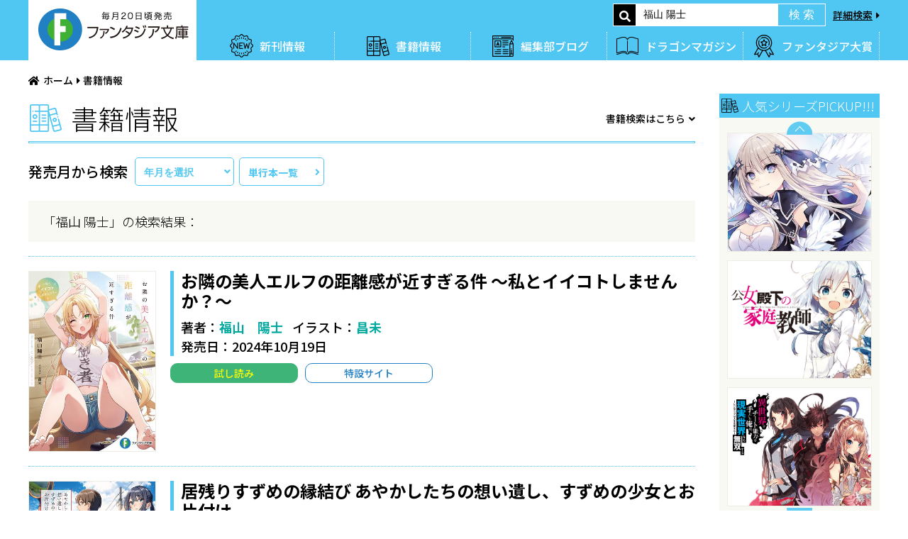

--- FILE ---
content_type: text/html; charset=UTF-8
request_url: https://fantasiabunko.jp/product/keyword/%E7%A6%8F%E5%B1%B1%20%E9%99%BD%E5%A3%AB/
body_size: 25352
content:
<!DOCTYPE html>
<html>
<head>
<meta charset="UTF-8">
<title>福山 陽士 | 書籍情報 | ファンタジア文庫</title>
<meta http-equiv="X-UA-Compatible" content="IE=edge">
<meta name="viewport" content="width=device-width, initial-scale=1.0">
<meta name="robots" content="noindex">
<meta property="og:url" content="https://fantasiabunko.jp/product/">
<meta property="og:site_name" content="ファンタジア文庫">
<meta property="og:title" content="福山 陽士 | 書籍情報 | ファンタジア文庫">
<meta property="og:type" content="article">
<meta property="og:image" content="https://fantasiabunko.jp/archives/001/ogp.png">
<meta property="og:description" content="王道はいつだって色褪せない－－！　ファンタジア文庫(毎月20日発売）の新刊ラインナップ、試し読み、人気シリーズの特設サイトなどラインナップをまとめてご紹介。">
<meta name="description" content="王道はいつだって色褪せない－－！　ファンタジア文庫(毎月20日発売）の新刊ラインナップ、試し読み、人気シリーズの特設サイトなどラインナップをまとめてご紹介。">
<meta name="keywords" content="ファンタジア文庫,ドラゴンマガジン,ファンタジア大賞,ライトノベル,デート・ア・ライブ,ハイスクールD×D,冴えない彼女の育てかた">
<meta name="format-detection" content="telephone=no">
<link rel="apple-touch-icon" sizes="144x144" href="/apple-touch-icon.png">
<meta name="theme-color" content="">
<link rel="dns-prefetch" href="//connect.facebook.net">
<link rel="dns-prefetch" href="//platform.twitter.com">
<script src="/js/library/jquery/jquery-3.6.1.min.js"></script>
<script src="/acms.js?uaGroup=PC&amp;domains=fantasiabunko.jp&amp;jsDir=js/&amp;themesDir=/themes/&amp;bid=3&amp;bcd=product&amp;googleApiKey=AIzaSyAkH79hCeXjqzzhcXHDSZf-xtkVfqxBHz0&amp;jQuery=3.6.1&amp;jQueryMigrate=migrate-3.0.1&amp;mediaClientResize=off&amp;fulltimeSSL=1&amp;v=0af5dbcad349ea63b3b3ca79c9e7ffab&amp;umfs=50M&amp;pms=60M&amp;mfu=20&amp;lgImg=width:1400&amp;jpegQuality=95&amp;mediaLibrary=off&amp;edition=standard&amp;urlPreviewExpire=48&amp;timemachinePreviewDefaultDevice=PC&amp;keyword=福山 陽士&amp;scriptRoot=/" charset="UTF-8" id="acms-js"></script>
<script src="/themes/fantasiabunko/dest/bundle.js?date=20250129140301"></script>
<script src="/js/library/jquery/modal-video/js/modal-video.min.js"></script>
<script src="https://cdn.jsdelivr.net/npm/slick-carousel@1.8.1/slick/slick.min.js"></script>
<script src="/themes/fantasiabunko/dest/velocity.min.js?date=20250129140301"></script>
<script src="/themes/fantasiabunko/dest/jquery.matchHeight-min.js?date=20250129140301"></script>
<script src="/themes/fantasiabunko/dest/script.js?date=20250129140301"></script>
<link rel="alternate" type="application/rss+xml" title="RSS 2.0" href="https://fantasiabunko.jp/rss2.xml">
<link rel="stylesheet" href="https://fonts.googleapis.com/css?family=Noto+Sans+JP:300,500,700&amp;subset=japanese">
<link rel="stylesheet" href="https://use.fontawesome.com/releases/v5.6.3/css/all.css">
<link rel="stylesheet" href="/themes/system/css/acms-admin.min.css?date=20250526125011">
<link rel="stylesheet" href="/themes/fantasiabunko/dest/normalize.css?date=20250129140301">
<link rel="stylesheet" href="/themes/fantasiabunko/dest/smartphoto.min.css?date=20250129140301">
<link rel="stylesheet" href="https://fantasiabunko.jp/js/library/jquery/modal-video/css/modal-video.min.css">
<link rel="stylesheet" href="/themes/fantasiabunko/dest/slick.css?date=20250129140301">
<link rel="stylesheet" href="/themes/fantasiabunko/dest/style.css?date=20250129140301">
<script>!function(e,t,a,n,g){e[n]=e[n]||[],e[n].push({"gtm.start":(new Date).getTime(),event:"gtm.js"});var m=t.getElementsByTagName(a)[0],r=t.createElement(a);r.async=!0,r.src="https://www.googletagmanager.com/gtm.js?id=GTM-NBV6DB4",m.parentNode.insertBefore(r,m)}(window,document,"script","dataLayer");</script>
<style>
.acms-admin-form select,
.acms-admin-form .acms-form-select {
-webkit-appearance: none;
}
</style>
<link rel="stylesheet" href="/themes/fantasiabunko/dest/pages.css?date=20250129140301">
<meta name="csrf-token" content="3e0de12dda8911793ce6a599e9c9379729304c1ce3f2f294fd9dfbd1509a418c"><script type="text/javascript" src="/js/dest/vendor.js?date=20250327200142" charset="UTF-8" async defer></script>
<script type="text/javascript" src="/js/dest/index.js?date=20250526125011" charset="UTF-8" async defer></script>
<meta name="generator" content="a-blog cms" />
</head>
<body>
<noscript><iframe src="https://www.googletagmanager.com/ns.html?id=GTM-NBV6DB4"
height="0" width="0" style="display:none;visibility:hidden"></iframe></noscript>
<div id="menu"><img src="/themes/fantasiabunko/images/global/navigation/menu.png" srcset="/themes/fantasiabunko/images/global/navigation/menu.png 1x , /themes/fantasiabunko/images/global/navigation/menu@2x.png 2x" alt="メニューを開く"></div>
<div id="navigation">
<div class="close"><img src="/themes/fantasiabunko/images/global/navigation/close.png" srcset="/themes/fantasiabunko/images/global/navigation/close.png 1x , /themes/fantasiabunko/images/global/navigation/close@2x.png 2x" alt="メニューを閉じる"></div>
<div class="logo hover"><a href="/" class="acms_no_rewrite"><img src="/themes/fantasiabunko/images/global/header/logo.png" srcset="/themes/fantasiabunko/images/global/header/logo.png 1x , /themes/fantasiabunko/images/global/header/logo@2x.png 2x" alt="富士見ファンタジア文庫"></a></div>
<nav>
<ul>
<li><a href="/product/new-release.html" class="acms_no_rewrite"><img src="/themes/fantasiabunko/images/global/navigation/gnav1.png" alt="新刊情報"></a></li>
<li><a href="/product/" class="acms_no_rewrite"><img src="/themes/fantasiabunko/images/global/navigation/gnav2.png" alt="書籍情報"></a></li>
<li><a href="/blog/" class="acms_no_rewrite"><img src="/themes/fantasiabunko/images/global/navigation/gnav3.png" alt="編集部ブログ"></a></li>
<li><a href="/magazine/new-magazine.html" class="acms_no_rewrite"><img src="/themes/fantasiabunko/images/global/navigation/gnav4.png" alt="ドラゴンマガジン"></a></li>
<li><a href="https://www.fantasiataisho.com/"><img src="/themes/fantasiabunko/images/global/navigation/gnav5.png" alt="ファンタジア大賞"></a></li>
<li><a href="/search.html" class="acms_no_rewrite"><img src="/themes/fantasiabunko/images/global/navigation/gnav6.png" alt="検索"></a></li>
<li><a href="/news/" class="acms_no_rewrite"><img src="/themes/fantasiabunko/images/global/navigation/gnav7.png" alt="ニュース"></a></li>
<li><a href="/product/calendar/"><img src="/themes/fantasiabunko/images/global/navigation/gnav8.png" alt="発売＆イベントカレンダー"></a></li>
</ul>
</nav>
</div>
<header id="header">
<div class="inner">
<div id="searchMenu"><a href="/search.html" class="acms_no_rewrite"><img src="/themes/fantasiabunko/images/global/navigation/search.png" srcset="/themes/fantasiabunko/images/global/navigation/search.png 1x , /themes/fantasiabunko/images/global/navigation/search@2x.png 2x" alt="検索"></a></div>
<div class="logo hover"><a href="/" class="acms_no_rewrite"><img src="/themes/fantasiabunko/images/global/header/logo.png" srcset="/themes/fantasiabunko/images/global/header/logo.png 1x , /themes/fantasiabunko/images/global/header/logo@2x.png 2x" alt="ファンタジア文庫"></a></div>
<nav>
<ul class="gnav clearfix">
<li><a href="/product/new-release.html" class="acms_no_rewrite">新刊情報</a></li>
<li><a href="/product/" class="acms_no_rewrite">書籍情報</a></li>
<li><a href="/blog/" class="acms_no_rewrite">編集部ブログ</a></li>
<li><a href="/magazine/new-magazine.html" class="acms_no_rewrite">ドラゴンマガジン</a></li>
<li><a href="https://www.fantasiataisho.com/">ファンタジア大賞</a></li>
</ul>
</nav>
<form action="/product/" method="post" id="archive_search" class="acms-form acms_no_rewrite" role="search" aria-label="検索フォーム">
<div class="search">
<div><i class="fas fa-search"></i></div>
<div><input type="search" name="keyword" value="福山 陽士" placeholder="書籍タイトル・著者名など"></div>
<div><input type="submit" name="ACMS_POST_2GET" value="検 索"></div>
<div class="detail"><a href="/search.html" class="acms_no_rewrite">詳細検索</a></div>
</div>
<input type="hidden" name="formUniqueToken" value="f30abeae5bcce25d7b5d851a40f9e8eafdb990211cc6afb51f8c553014042399">
<input type="hidden" name="formToken" value="3e0de12dda8911793ce6a599e9c9379729304c1ce3f2f294fd9dfbd1509a418c">
</form>
</div>
</header>
<main>
<ol class="topicPath">
<li><a href="https://fantasiabunko.jp/" class="c-topicpath__link">ホーム</a></li>
<li><a href="https://fantasiabunko.jp/product/" class="c-topicpath__link">書籍情報</a></li>
</ol>
<article>
<section id="product">
<h1>書籍情報<span class="scroll"><a href="#search">書籍検索はこちら</a></span></h1>
<div class="select clearfix">
<dl class="pull">
<dt>発売月から検索</dt>
<dd>
<select name="date_select" class="acms-list-group">
<option value="">年月を選択</option>
<option onchange="location.href=value;" value="https://fantasiabunko.jp/product/2026/03/">2026年 3月</option>
<option onchange="location.href=value;" value="https://fantasiabunko.jp/product/2026/02/">2026年 2月</option>
<option onchange="location.href=value;" value="https://fantasiabunko.jp/product/2026/01/">2026年 1月</option>
<option onchange="location.href=value;" value="https://fantasiabunko.jp/product/2025/12/">2025年 12月</option>
<option onchange="location.href=value;" value="https://fantasiabunko.jp/product/2025/11/">2025年 11月</option>
<option onchange="location.href=value;" value="https://fantasiabunko.jp/product/2025/10/">2025年 10月</option>
<option onchange="location.href=value;" value="https://fantasiabunko.jp/product/2025/09/">2025年 9月</option>
<option onchange="location.href=value;" value="https://fantasiabunko.jp/product/2025/08/">2025年 8月</option>
<option onchange="location.href=value;" value="https://fantasiabunko.jp/product/2025/07/">2025年 7月</option>
<option onchange="location.href=value;" value="https://fantasiabunko.jp/product/2025/06/">2025年 6月</option>
<option onchange="location.href=value;" value="https://fantasiabunko.jp/product/2025/05/">2025年 5月</option>
<option onchange="location.href=value;" value="https://fantasiabunko.jp/product/2025/04/">2025年 4月</option>
<option onchange="location.href=value;" value="https://fantasiabunko.jp/product/2025/03/">2025年 3月</option>
<option onchange="location.href=value;" value="https://fantasiabunko.jp/product/2025/02/">2025年 2月</option>
<option onchange="location.href=value;" value="https://fantasiabunko.jp/product/2025/01/">2025年 1月</option>
<option onchange="location.href=value;" value="https://fantasiabunko.jp/product/2024/12/">2024年 12月</option>
<option onchange="location.href=value;" value="https://fantasiabunko.jp/product/2024/11/">2024年 11月</option>
<option onchange="location.href=value;" value="https://fantasiabunko.jp/product/2024/10/">2024年 10月</option>
<option onchange="location.href=value;" value="https://fantasiabunko.jp/product/2024/09/">2024年 9月</option>
<option onchange="location.href=value;" value="https://fantasiabunko.jp/product/2024/08/">2024年 8月</option>
<option onchange="location.href=value;" value="https://fantasiabunko.jp/product/2024/07/">2024年 7月</option>
<option onchange="location.href=value;" value="https://fantasiabunko.jp/product/2024/06/">2024年 6月</option>
<option onchange="location.href=value;" value="https://fantasiabunko.jp/product/2024/05/">2024年 5月</option>
<option onchange="location.href=value;" value="https://fantasiabunko.jp/product/2024/04/">2024年 4月</option>
<option onchange="location.href=value;" value="https://fantasiabunko.jp/product/2024/03/">2024年 3月</option>
<option onchange="location.href=value;" value="https://fantasiabunko.jp/product/2024/02/">2024年 2月</option>
<option onchange="location.href=value;" value="https://fantasiabunko.jp/product/2024/01/">2024年 1月</option>
<option onchange="location.href=value;" value="https://fantasiabunko.jp/product/2023/12/">2023年 12月</option>
<option onchange="location.href=value;" value="https://fantasiabunko.jp/product/2023/11/">2023年 11月</option>
<option onchange="location.href=value;" value="https://fantasiabunko.jp/product/2023/10/">2023年 10月</option>
<option onchange="location.href=value;" value="https://fantasiabunko.jp/product/2023/09/">2023年 9月</option>
<option onchange="location.href=value;" value="https://fantasiabunko.jp/product/2023/08/">2023年 8月</option>
<option onchange="location.href=value;" value="https://fantasiabunko.jp/product/2023/07/">2023年 7月</option>
<option onchange="location.href=value;" value="https://fantasiabunko.jp/product/2023/06/">2023年 6月</option>
<option onchange="location.href=value;" value="https://fantasiabunko.jp/product/2023/05/">2023年 5月</option>
<option onchange="location.href=value;" value="https://fantasiabunko.jp/product/2023/04/">2023年 4月</option>
<option onchange="location.href=value;" value="https://fantasiabunko.jp/product/2023/03/">2023年 3月</option>
<option onchange="location.href=value;" value="https://fantasiabunko.jp/product/2023/02/">2023年 2月</option>
<option onchange="location.href=value;" value="https://fantasiabunko.jp/product/2023/01/">2023年 1月</option>
<option onchange="location.href=value;" value="https://fantasiabunko.jp/product/2022/12/">2022年 12月</option>
<option onchange="location.href=value;" value="https://fantasiabunko.jp/product/2022/11/">2022年 11月</option>
<option onchange="location.href=value;" value="https://fantasiabunko.jp/product/2022/10/">2022年 10月</option>
<option onchange="location.href=value;" value="https://fantasiabunko.jp/product/2022/09/">2022年 9月</option>
<option onchange="location.href=value;" value="https://fantasiabunko.jp/product/2022/08/">2022年 8月</option>
<option onchange="location.href=value;" value="https://fantasiabunko.jp/product/2022/07/">2022年 7月</option>
<option onchange="location.href=value;" value="https://fantasiabunko.jp/product/2022/06/">2022年 6月</option>
<option onchange="location.href=value;" value="https://fantasiabunko.jp/product/2022/05/">2022年 5月</option>
<option onchange="location.href=value;" value="https://fantasiabunko.jp/product/2022/04/">2022年 4月</option>
<option onchange="location.href=value;" value="https://fantasiabunko.jp/product/2022/03/">2022年 3月</option>
<option onchange="location.href=value;" value="https://fantasiabunko.jp/product/2022/02/">2022年 2月</option>
<option onchange="location.href=value;" value="https://fantasiabunko.jp/product/2022/01/">2022年 1月</option>
<option onchange="location.href=value;" value="https://fantasiabunko.jp/product/2021/12/">2021年 12月</option>
<option onchange="location.href=value;" value="https://fantasiabunko.jp/product/2021/11/">2021年 11月</option>
<option onchange="location.href=value;" value="https://fantasiabunko.jp/product/2021/10/">2021年 10月</option>
<option onchange="location.href=value;" value="https://fantasiabunko.jp/product/2021/09/">2021年 9月</option>
<option onchange="location.href=value;" value="https://fantasiabunko.jp/product/2021/08/">2021年 8月</option>
<option onchange="location.href=value;" value="https://fantasiabunko.jp/product/2021/07/">2021年 7月</option>
<option onchange="location.href=value;" value="https://fantasiabunko.jp/product/2021/06/">2021年 6月</option>
<option onchange="location.href=value;" value="https://fantasiabunko.jp/product/2021/05/">2021年 5月</option>
<option onchange="location.href=value;" value="https://fantasiabunko.jp/product/2021/04/">2021年 4月</option>
<option onchange="location.href=value;" value="https://fantasiabunko.jp/product/2021/03/">2021年 3月</option>
<option onchange="location.href=value;" value="https://fantasiabunko.jp/product/2021/02/">2021年 2月</option>
<option onchange="location.href=value;" value="https://fantasiabunko.jp/product/2021/01/">2021年 1月</option>
<option onchange="location.href=value;" value="https://fantasiabunko.jp/product/2020/12/">2020年 12月</option>
<option onchange="location.href=value;" value="https://fantasiabunko.jp/product/2020/11/">2020年 11月</option>
<option onchange="location.href=value;" value="https://fantasiabunko.jp/product/2020/10/">2020年 10月</option>
<option onchange="location.href=value;" value="https://fantasiabunko.jp/product/2020/09/">2020年 9月</option>
<option onchange="location.href=value;" value="https://fantasiabunko.jp/product/2020/08/">2020年 8月</option>
<option onchange="location.href=value;" value="https://fantasiabunko.jp/product/2020/07/">2020年 7月</option>
<option onchange="location.href=value;" value="https://fantasiabunko.jp/product/2020/06/">2020年 6月</option>
<option onchange="location.href=value;" value="https://fantasiabunko.jp/product/2020/05/">2020年 5月</option>
<option onchange="location.href=value;" value="https://fantasiabunko.jp/product/2020/04/">2020年 4月</option>
<option onchange="location.href=value;" value="https://fantasiabunko.jp/product/2020/03/">2020年 3月</option>
<option onchange="location.href=value;" value="https://fantasiabunko.jp/product/2020/02/">2020年 2月</option>
<option onchange="location.href=value;" value="https://fantasiabunko.jp/product/2020/01/">2020年 1月</option>
<option onchange="location.href=value;" value="https://fantasiabunko.jp/product/2019/12/">2019年 12月</option>
<option onchange="location.href=value;" value="https://fantasiabunko.jp/product/2019/11/">2019年 11月</option>
<option onchange="location.href=value;" value="https://fantasiabunko.jp/product/2019/10/">2019年 10月</option>
<option onchange="location.href=value;" value="https://fantasiabunko.jp/product/2019/09/">2019年 9月</option>
<option onchange="location.href=value;" value="https://fantasiabunko.jp/product/2019/08/">2019年 8月</option>
<option onchange="location.href=value;" value="https://fantasiabunko.jp/product/2019/07/">2019年 7月</option>
<option onchange="location.href=value;" value="https://fantasiabunko.jp/product/2019/06/">2019年 6月</option>
<option onchange="location.href=value;" value="https://fantasiabunko.jp/product/2019/05/">2019年 5月</option>
<option onchange="location.href=value;" value="https://fantasiabunko.jp/product/2019/04/">2019年 4月</option>
<option onchange="location.href=value;" value="https://fantasiabunko.jp/product/2019/03/">2019年 3月</option>
<option onchange="location.href=value;" value="https://fantasiabunko.jp/product/2019/02/">2019年 2月</option>
<option onchange="location.href=value;" value="https://fantasiabunko.jp/product/2019/01/">2019年 1月</option>
<option onchange="location.href=value;" value="https://fantasiabunko.jp/product/2018/12/">2018年 12月</option>
<option onchange="location.href=value;" value="https://fantasiabunko.jp/product/2018/11/">2018年 11月</option>
<option onchange="location.href=value;" value="https://fantasiabunko.jp/product/2018/10/">2018年 10月</option>
<option onchange="location.href=value;" value="https://fantasiabunko.jp/product/2018/09/">2018年 9月</option>
<option onchange="location.href=value;" value="https://fantasiabunko.jp/product/2018/08/">2018年 8月</option>
<option onchange="location.href=value;" value="https://fantasiabunko.jp/product/2018/07/">2018年 7月</option>
<option onchange="location.href=value;" value="https://fantasiabunko.jp/product/2018/06/">2018年 6月</option>
<option onchange="location.href=value;" value="https://fantasiabunko.jp/product/2018/05/">2018年 5月</option>
<option onchange="location.href=value;" value="https://fantasiabunko.jp/product/2018/04/">2018年 4月</option>
<option onchange="location.href=value;" value="https://fantasiabunko.jp/product/2018/03/">2018年 3月</option>
<option onchange="location.href=value;" value="https://fantasiabunko.jp/product/2018/02/">2018年 2月</option>
<option onchange="location.href=value;" value="https://fantasiabunko.jp/product/2018/01/">2018年 1月</option>
<option onchange="location.href=value;" value="https://fantasiabunko.jp/product/2017/12/">2017年 12月</option>
<option onchange="location.href=value;" value="https://fantasiabunko.jp/product/2017/11/">2017年 11月</option>
<option onchange="location.href=value;" value="https://fantasiabunko.jp/product/2017/10/">2017年 10月</option>
<option onchange="location.href=value;" value="https://fantasiabunko.jp/product/2017/09/">2017年 9月</option>
<option onchange="location.href=value;" value="https://fantasiabunko.jp/product/2017/08/">2017年 8月</option>
<option onchange="location.href=value;" value="https://fantasiabunko.jp/product/2017/07/">2017年 7月</option>
<option onchange="location.href=value;" value="https://fantasiabunko.jp/product/2017/06/">2017年 6月</option>
<option onchange="location.href=value;" value="https://fantasiabunko.jp/product/2017/05/">2017年 5月</option>
<option onchange="location.href=value;" value="https://fantasiabunko.jp/product/2017/04/">2017年 4月</option>
<option onchange="location.href=value;" value="https://fantasiabunko.jp/product/2017/03/">2017年 3月</option>
<option onchange="location.href=value;" value="https://fantasiabunko.jp/product/2017/02/">2017年 2月</option>
<option onchange="location.href=value;" value="https://fantasiabunko.jp/product/2017/01/">2017年 1月</option>
<option onchange="location.href=value;" value="https://fantasiabunko.jp/product/2016/12/">2016年 12月</option>
<option onchange="location.href=value;" value="https://fantasiabunko.jp/product/2016/11/">2016年 11月</option>
<option onchange="location.href=value;" value="https://fantasiabunko.jp/product/2016/10/">2016年 10月</option>
<option onchange="location.href=value;" value="https://fantasiabunko.jp/product/2016/09/">2016年 9月</option>
<option onchange="location.href=value;" value="https://fantasiabunko.jp/product/2016/08/">2016年 8月</option>
<option onchange="location.href=value;" value="https://fantasiabunko.jp/product/2016/07/">2016年 7月</option>
<option onchange="location.href=value;" value="https://fantasiabunko.jp/product/2016/06/">2016年 6月</option>
<option onchange="location.href=value;" value="https://fantasiabunko.jp/product/2016/05/">2016年 5月</option>
<option onchange="location.href=value;" value="https://fantasiabunko.jp/product/2016/04/">2016年 4月</option>
<option onchange="location.href=value;" value="https://fantasiabunko.jp/product/2016/03/">2016年 3月</option>
<option onchange="location.href=value;" value="https://fantasiabunko.jp/product/2016/02/">2016年 2月</option>
<option onchange="location.href=value;" value="https://fantasiabunko.jp/product/2016/01/">2016年 1月</option>
<option onchange="location.href=value;" value="https://fantasiabunko.jp/product/2015/12/">2015年 12月</option>
<option onchange="location.href=value;" value="https://fantasiabunko.jp/product/2015/11/">2015年 11月</option>
<option onchange="location.href=value;" value="https://fantasiabunko.jp/product/2015/10/">2015年 10月</option>
<option onchange="location.href=value;" value="https://fantasiabunko.jp/product/2015/09/">2015年 9月</option>
<option onchange="location.href=value;" value="https://fantasiabunko.jp/product/2015/08/">2015年 8月</option>
<option onchange="location.href=value;" value="https://fantasiabunko.jp/product/2015/07/">2015年 7月</option>
<option onchange="location.href=value;" value="https://fantasiabunko.jp/product/2015/06/">2015年 6月</option>
<option onchange="location.href=value;" value="https://fantasiabunko.jp/product/2015/05/">2015年 5月</option>
<option onchange="location.href=value;" value="https://fantasiabunko.jp/product/2015/04/">2015年 4月</option>
<option onchange="location.href=value;" value="https://fantasiabunko.jp/product/2015/03/">2015年 3月</option>
<option onchange="location.href=value;" value="https://fantasiabunko.jp/product/2015/02/">2015年 2月</option>
<option onchange="location.href=value;" value="https://fantasiabunko.jp/product/2015/01/">2015年 1月</option>
<option onchange="location.href=value;" value="https://fantasiabunko.jp/product/2014/12/">2014年 12月</option>
<option onchange="location.href=value;" value="https://fantasiabunko.jp/product/2014/11/">2014年 11月</option>
<option onchange="location.href=value;" value="https://fantasiabunko.jp/product/2014/10/">2014年 10月</option>
<option onchange="location.href=value;" value="https://fantasiabunko.jp/product/2014/09/">2014年 9月</option>
<option onchange="location.href=value;" value="https://fantasiabunko.jp/product/2014/08/">2014年 8月</option>
<option onchange="location.href=value;" value="https://fantasiabunko.jp/product/2014/07/">2014年 7月</option>
<option onchange="location.href=value;" value="https://fantasiabunko.jp/product/2014/06/">2014年 6月</option>
<option onchange="location.href=value;" value="https://fantasiabunko.jp/product/2014/05/">2014年 5月</option>
<option onchange="location.href=value;" value="https://fantasiabunko.jp/product/2014/04/">2014年 4月</option>
<option onchange="location.href=value;" value="https://fantasiabunko.jp/product/2014/03/">2014年 3月</option>
<option onchange="location.href=value;" value="https://fantasiabunko.jp/product/2014/02/">2014年 2月</option>
<option onchange="location.href=value;" value="https://fantasiabunko.jp/product/2014/01/">2014年 1月</option>
<option onchange="location.href=value;" value="https://fantasiabunko.jp/product/2013/12/">2013年 12月</option>
<option onchange="location.href=value;" value="https://fantasiabunko.jp/product/2013/11/">2013年 11月</option>
<option onchange="location.href=value;" value="https://fantasiabunko.jp/product/2013/10/">2013年 10月</option>
<option onchange="location.href=value;" value="https://fantasiabunko.jp/product/2013/09/">2013年 9月</option>
<option onchange="location.href=value;" value="https://fantasiabunko.jp/product/2013/08/">2013年 8月</option>
<option onchange="location.href=value;" value="https://fantasiabunko.jp/product/2013/07/">2013年 7月</option>
<option onchange="location.href=value;" value="https://fantasiabunko.jp/product/2013/06/">2013年 6月</option>
<option onchange="location.href=value;" value="https://fantasiabunko.jp/product/2013/05/">2013年 5月</option>
<option onchange="location.href=value;" value="https://fantasiabunko.jp/product/2013/04/">2013年 4月</option>
<option onchange="location.href=value;" value="https://fantasiabunko.jp/product/2013/03/">2013年 3月</option>
<option onchange="location.href=value;" value="https://fantasiabunko.jp/product/2013/02/">2013年 2月</option>
<option onchange="location.href=value;" value="https://fantasiabunko.jp/product/2013/01/">2013年 1月</option>
<option onchange="location.href=value;" value="https://fantasiabunko.jp/product/2012/12/">2012年 12月</option>
<option onchange="location.href=value;" value="https://fantasiabunko.jp/product/2012/11/">2012年 11月</option>
<option onchange="location.href=value;" value="https://fantasiabunko.jp/product/2012/10/">2012年 10月</option>
<option onchange="location.href=value;" value="https://fantasiabunko.jp/product/2012/09/">2012年 9月</option>
<option onchange="location.href=value;" value="https://fantasiabunko.jp/product/2012/08/">2012年 8月</option>
<option onchange="location.href=value;" value="https://fantasiabunko.jp/product/2012/07/">2012年 7月</option>
<option onchange="location.href=value;" value="https://fantasiabunko.jp/product/2012/06/">2012年 6月</option>
<option onchange="location.href=value;" value="https://fantasiabunko.jp/product/2012/05/">2012年 5月</option>
<option onchange="location.href=value;" value="https://fantasiabunko.jp/product/2012/04/">2012年 4月</option>
<option onchange="location.href=value;" value="https://fantasiabunko.jp/product/2012/03/">2012年 3月</option>
<option onchange="location.href=value;" value="https://fantasiabunko.jp/product/2012/02/">2012年 2月</option>
<option onchange="location.href=value;" value="https://fantasiabunko.jp/product/2012/01/">2012年 1月</option>
<option onchange="location.href=value;" value="https://fantasiabunko.jp/product/2011/12/">2011年 12月</option>
<option onchange="location.href=value;" value="https://fantasiabunko.jp/product/2011/11/">2011年 11月</option>
<option onchange="location.href=value;" value="https://fantasiabunko.jp/product/2011/10/">2011年 10月</option>
<option onchange="location.href=value;" value="https://fantasiabunko.jp/product/2011/09/">2011年 9月</option>
<option onchange="location.href=value;" value="https://fantasiabunko.jp/product/2011/08/">2011年 8月</option>
<option onchange="location.href=value;" value="https://fantasiabunko.jp/product/2011/07/">2011年 7月</option>
<option onchange="location.href=value;" value="https://fantasiabunko.jp/product/2011/06/">2011年 6月</option>
<option onchange="location.href=value;" value="https://fantasiabunko.jp/product/2011/05/">2011年 5月</option>
<option onchange="location.href=value;" value="https://fantasiabunko.jp/product/2011/04/">2011年 4月</option>
<option onchange="location.href=value;" value="https://fantasiabunko.jp/product/2011/03/">2011年 3月</option>
<option onchange="location.href=value;" value="https://fantasiabunko.jp/product/2011/02/">2011年 2月</option>
<option onchange="location.href=value;" value="https://fantasiabunko.jp/product/2011/01/">2011年 1月</option>
<option onchange="location.href=value;" value="https://fantasiabunko.jp/product/2010/12/">2010年 12月</option>
<option onchange="location.href=value;" value="https://fantasiabunko.jp/product/2010/11/">2010年 11月</option>
<option onchange="location.href=value;" value="https://fantasiabunko.jp/product/2010/10/">2010年 10月</option>
<option onchange="location.href=value;" value="https://fantasiabunko.jp/product/2010/09/">2010年 9月</option>
<option onchange="location.href=value;" value="https://fantasiabunko.jp/product/2010/08/">2010年 8月</option>
<option onchange="location.href=value;" value="https://fantasiabunko.jp/product/2010/07/">2010年 7月</option>
<option onchange="location.href=value;" value="https://fantasiabunko.jp/product/2010/06/">2010年 6月</option>
<option onchange="location.href=value;" value="https://fantasiabunko.jp/product/2010/05/">2010年 5月</option>
<option onchange="location.href=value;" value="https://fantasiabunko.jp/product/2010/04/">2010年 4月</option>
<option onchange="location.href=value;" value="https://fantasiabunko.jp/product/2010/03/">2010年 3月</option>
<option onchange="location.href=value;" value="https://fantasiabunko.jp/product/2010/02/">2010年 2月</option>
<option onchange="location.href=value;" value="https://fantasiabunko.jp/product/2010/01/">2010年 1月</option>
<option onchange="location.href=value;" value="https://fantasiabunko.jp/product/2009/12/">2009年 12月</option>
<option onchange="location.href=value;" value="https://fantasiabunko.jp/product/2009/11/">2009年 11月</option>
<option onchange="location.href=value;" value="https://fantasiabunko.jp/product/2009/10/">2009年 10月</option>
<option onchange="location.href=value;" value="https://fantasiabunko.jp/product/2009/09/">2009年 9月</option>
<option onchange="location.href=value;" value="https://fantasiabunko.jp/product/2009/08/">2009年 8月</option>
<option onchange="location.href=value;" value="https://fantasiabunko.jp/product/2009/07/">2009年 7月</option>
<option onchange="location.href=value;" value="https://fantasiabunko.jp/product/2009/06/">2009年 6月</option>
<option onchange="location.href=value;" value="https://fantasiabunko.jp/product/2009/05/">2009年 5月</option>
<option onchange="location.href=value;" value="https://fantasiabunko.jp/product/2009/04/">2009年 4月</option>
<option onchange="location.href=value;" value="https://fantasiabunko.jp/product/2009/03/">2009年 3月</option>
<option onchange="location.href=value;" value="https://fantasiabunko.jp/product/2009/02/">2009年 2月</option>
<option onchange="location.href=value;" value="https://fantasiabunko.jp/product/2009/01/">2009年 1月</option>
<option onchange="location.href=value;" value="https://fantasiabunko.jp/product/2008/12/">2008年 12月</option>
<option onchange="location.href=value;" value="https://fantasiabunko.jp/product/2008/11/">2008年 11月</option>
<option onchange="location.href=value;" value="https://fantasiabunko.jp/product/2008/10/">2008年 10月</option>
<option onchange="location.href=value;" value="https://fantasiabunko.jp/product/2008/09/">2008年 9月</option>
<option onchange="location.href=value;" value="https://fantasiabunko.jp/product/2008/08/">2008年 8月</option>
<option onchange="location.href=value;" value="https://fantasiabunko.jp/product/2008/07/">2008年 7月</option>
<option onchange="location.href=value;" value="https://fantasiabunko.jp/product/2008/06/">2008年 6月</option>
<option onchange="location.href=value;" value="https://fantasiabunko.jp/product/2008/05/">2008年 5月</option>
<option onchange="location.href=value;" value="https://fantasiabunko.jp/product/2008/04/">2008年 4月</option>
<option onchange="location.href=value;" value="https://fantasiabunko.jp/product/2008/03/">2008年 3月</option>
<option onchange="location.href=value;" value="https://fantasiabunko.jp/product/2008/02/">2008年 2月</option>
<option onchange="location.href=value;" value="https://fantasiabunko.jp/product/2008/01/">2008年 1月</option>
<option onchange="location.href=value;" value="https://fantasiabunko.jp/product/2007/12/">2007年 12月</option>
<option onchange="location.href=value;" value="https://fantasiabunko.jp/product/2007/11/">2007年 11月</option>
<option onchange="location.href=value;" value="https://fantasiabunko.jp/product/2007/10/">2007年 10月</option>
<option onchange="location.href=value;" value="https://fantasiabunko.jp/product/2007/09/">2007年 9月</option>
<option onchange="location.href=value;" value="https://fantasiabunko.jp/product/2007/08/">2007年 8月</option>
<option onchange="location.href=value;" value="https://fantasiabunko.jp/product/2007/07/">2007年 7月</option>
<option onchange="location.href=value;" value="https://fantasiabunko.jp/product/2007/06/">2007年 6月</option>
<option onchange="location.href=value;" value="https://fantasiabunko.jp/product/2007/05/">2007年 5月</option>
<option onchange="location.href=value;" value="https://fantasiabunko.jp/product/2007/04/">2007年 4月</option>
<option onchange="location.href=value;" value="https://fantasiabunko.jp/product/2007/03/">2007年 3月</option>
<option onchange="location.href=value;" value="https://fantasiabunko.jp/product/2007/02/">2007年 2月</option>
<option onchange="location.href=value;" value="https://fantasiabunko.jp/product/2007/01/">2007年 1月</option>
<option onchange="location.href=value;" value="https://fantasiabunko.jp/product/2006/12/">2006年 12月</option>
<option onchange="location.href=value;" value="https://fantasiabunko.jp/product/2006/11/">2006年 11月</option>
<option onchange="location.href=value;" value="https://fantasiabunko.jp/product/2006/10/">2006年 10月</option>
<option onchange="location.href=value;" value="https://fantasiabunko.jp/product/2006/09/">2006年 9月</option>
<option onchange="location.href=value;" value="https://fantasiabunko.jp/product/2006/08/">2006年 8月</option>
<option onchange="location.href=value;" value="https://fantasiabunko.jp/product/2006/07/">2006年 7月</option>
<option onchange="location.href=value;" value="https://fantasiabunko.jp/product/2006/06/">2006年 6月</option>
<option onchange="location.href=value;" value="https://fantasiabunko.jp/product/2006/05/">2006年 5月</option>
<option onchange="location.href=value;" value="https://fantasiabunko.jp/product/2006/04/">2006年 4月</option>
<option onchange="location.href=value;" value="https://fantasiabunko.jp/product/2006/03/">2006年 3月</option>
<option onchange="location.href=value;" value="https://fantasiabunko.jp/product/2006/02/">2006年 2月</option>
<option onchange="location.href=value;" value="https://fantasiabunko.jp/product/2006/01/">2006年 1月</option>
<option onchange="location.href=value;" value="https://fantasiabunko.jp/product/2005/12/">2005年 12月</option>
<option onchange="location.href=value;" value="https://fantasiabunko.jp/product/2005/11/">2005年 11月</option>
<option onchange="location.href=value;" value="https://fantasiabunko.jp/product/2005/10/">2005年 10月</option>
<option onchange="location.href=value;" value="https://fantasiabunko.jp/product/2005/09/">2005年 9月</option>
<option onchange="location.href=value;" value="https://fantasiabunko.jp/product/2005/08/">2005年 8月</option>
<option onchange="location.href=value;" value="https://fantasiabunko.jp/product/2005/07/">2005年 7月</option>
<option onchange="location.href=value;" value="https://fantasiabunko.jp/product/2005/06/">2005年 6月</option>
<option onchange="location.href=value;" value="https://fantasiabunko.jp/product/2005/05/">2005年 5月</option>
<option onchange="location.href=value;" value="https://fantasiabunko.jp/product/2005/04/">2005年 4月</option>
<option onchange="location.href=value;" value="https://fantasiabunko.jp/product/2005/03/">2005年 3月</option>
<option onchange="location.href=value;" value="https://fantasiabunko.jp/product/2005/02/">2005年 2月</option>
<option onchange="location.href=value;" value="https://fantasiabunko.jp/product/2005/01/">2005年 1月</option>
<option onchange="location.href=value;" value="https://fantasiabunko.jp/product/2004/12/">2004年 12月</option>
<option onchange="location.href=value;" value="https://fantasiabunko.jp/product/2004/11/">2004年 11月</option>
<option onchange="location.href=value;" value="https://fantasiabunko.jp/product/2004/10/">2004年 10月</option>
<option onchange="location.href=value;" value="https://fantasiabunko.jp/product/2004/09/">2004年 9月</option>
<option onchange="location.href=value;" value="https://fantasiabunko.jp/product/2004/08/">2004年 8月</option>
<option onchange="location.href=value;" value="https://fantasiabunko.jp/product/2004/07/">2004年 7月</option>
<option onchange="location.href=value;" value="https://fantasiabunko.jp/product/2004/06/">2004年 6月</option>
<option onchange="location.href=value;" value="https://fantasiabunko.jp/product/2004/05/">2004年 5月</option>
<option onchange="location.href=value;" value="https://fantasiabunko.jp/product/2004/04/">2004年 4月</option>
<option onchange="location.href=value;" value="https://fantasiabunko.jp/product/2004/03/">2004年 3月</option>
<option onchange="location.href=value;" value="https://fantasiabunko.jp/product/2004/02/">2004年 2月</option>
<option onchange="location.href=value;" value="https://fantasiabunko.jp/product/2004/01/">2004年 1月</option>
<option onchange="location.href=value;" value="https://fantasiabunko.jp/product/2003/12/">2003年 12月</option>
<option onchange="location.href=value;" value="https://fantasiabunko.jp/product/2003/11/">2003年 11月</option>
<option onchange="location.href=value;" value="https://fantasiabunko.jp/product/2003/10/">2003年 10月</option>
<option onchange="location.href=value;" value="https://fantasiabunko.jp/product/2003/09/">2003年 9月</option>
<option onchange="location.href=value;" value="https://fantasiabunko.jp/product/2003/08/">2003年 8月</option>
<option onchange="location.href=value;" value="https://fantasiabunko.jp/product/2003/07/">2003年 7月</option>
<option onchange="location.href=value;" value="https://fantasiabunko.jp/product/2003/06/">2003年 6月</option>
<option onchange="location.href=value;" value="https://fantasiabunko.jp/product/2003/05/">2003年 5月</option>
<option onchange="location.href=value;" value="https://fantasiabunko.jp/product/2003/04/">2003年 4月</option>
<option onchange="location.href=value;" value="https://fantasiabunko.jp/product/2003/03/">2003年 3月</option>
<option onchange="location.href=value;" value="https://fantasiabunko.jp/product/2003/02/">2003年 2月</option>
<option onchange="location.href=value;" value="https://fantasiabunko.jp/product/2003/01/">2003年 1月</option>
<option onchange="location.href=value;" value="https://fantasiabunko.jp/product/2002/12/">2002年 12月</option>
<option onchange="location.href=value;" value="https://fantasiabunko.jp/product/2002/11/">2002年 11月</option>
<option onchange="location.href=value;" value="https://fantasiabunko.jp/product/2002/10/">2002年 10月</option>
<option onchange="location.href=value;" value="https://fantasiabunko.jp/product/2002/09/">2002年 9月</option>
<option onchange="location.href=value;" value="https://fantasiabunko.jp/product/2002/08/">2002年 8月</option>
<option onchange="location.href=value;" value="https://fantasiabunko.jp/product/2002/07/">2002年 7月</option>
<option onchange="location.href=value;" value="https://fantasiabunko.jp/product/2002/06/">2002年 6月</option>
<option onchange="location.href=value;" value="https://fantasiabunko.jp/product/2002/05/">2002年 5月</option>
<option onchange="location.href=value;" value="https://fantasiabunko.jp/product/2002/04/">2002年 4月</option>
<option onchange="location.href=value;" value="https://fantasiabunko.jp/product/2002/03/">2002年 3月</option>
<option onchange="location.href=value;" value="https://fantasiabunko.jp/product/2002/02/">2002年 2月</option>
<option onchange="location.href=value;" value="https://fantasiabunko.jp/product/2002/01/">2002年 1月</option>
<option onchange="location.href=value;" value="https://fantasiabunko.jp/product/2001/12/">2001年 12月</option>
<option onchange="location.href=value;" value="https://fantasiabunko.jp/product/2001/11/">2001年 11月</option>
<option onchange="location.href=value;" value="https://fantasiabunko.jp/product/2001/10/">2001年 10月</option>
<option onchange="location.href=value;" value="https://fantasiabunko.jp/product/2001/09/">2001年 9月</option>
<option onchange="location.href=value;" value="https://fantasiabunko.jp/product/2001/08/">2001年 8月</option>
<option onchange="location.href=value;" value="https://fantasiabunko.jp/product/2001/07/">2001年 7月</option>
<option onchange="location.href=value;" value="https://fantasiabunko.jp/product/2001/06/">2001年 6月</option>
<option onchange="location.href=value;" value="https://fantasiabunko.jp/product/2001/05/">2001年 5月</option>
<option onchange="location.href=value;" value="https://fantasiabunko.jp/product/2001/04/">2001年 4月</option>
<option onchange="location.href=value;" value="https://fantasiabunko.jp/product/2001/03/">2001年 3月</option>
<option onchange="location.href=value;" value="https://fantasiabunko.jp/product/2001/02/">2001年 2月</option>
<option onchange="location.href=value;" value="https://fantasiabunko.jp/product/2001/01/">2001年 1月</option>
<option onchange="location.href=value;" value="https://fantasiabunko.jp/product/2000/12/">2000年 12月</option>
<option onchange="location.href=value;" value="https://fantasiabunko.jp/product/2000/11/">2000年 11月</option>
<option onchange="location.href=value;" value="https://fantasiabunko.jp/product/2000/10/">2000年 10月</option>
<option onchange="location.href=value;" value="https://fantasiabunko.jp/product/2000/09/">2000年 9月</option>
<option onchange="location.href=value;" value="https://fantasiabunko.jp/product/2000/08/">2000年 8月</option>
<option onchange="location.href=value;" value="https://fantasiabunko.jp/product/2000/07/">2000年 7月</option>
<option onchange="location.href=value;" value="https://fantasiabunko.jp/product/2000/06/">2000年 6月</option>
<option onchange="location.href=value;" value="https://fantasiabunko.jp/product/2000/05/">2000年 5月</option>
<option onchange="location.href=value;" value="https://fantasiabunko.jp/product/2000/04/">2000年 4月</option>
<option onchange="location.href=value;" value="https://fantasiabunko.jp/product/2000/03/">2000年 3月</option>
<option onchange="location.href=value;" value="https://fantasiabunko.jp/product/2000/02/">2000年 2月</option>
<option onchange="location.href=value;" value="https://fantasiabunko.jp/product/2000/01/">2000年 1月</option>
<option onchange="location.href=value;" value="https://fantasiabunko.jp/product/1999/12/">1999年 12月</option>
<option onchange="location.href=value;" value="https://fantasiabunko.jp/product/1999/11/">1999年 11月</option>
<option onchange="location.href=value;" value="https://fantasiabunko.jp/product/1999/10/">1999年 10月</option>
<option onchange="location.href=value;" value="https://fantasiabunko.jp/product/1999/09/">1999年 9月</option>
<option onchange="location.href=value;" value="https://fantasiabunko.jp/product/1999/08/">1999年 8月</option>
<option onchange="location.href=value;" value="https://fantasiabunko.jp/product/1999/07/">1999年 7月</option>
<option onchange="location.href=value;" value="https://fantasiabunko.jp/product/1999/06/">1999年 6月</option>
<option onchange="location.href=value;" value="https://fantasiabunko.jp/product/1999/05/">1999年 5月</option>
<option onchange="location.href=value;" value="https://fantasiabunko.jp/product/1999/04/">1999年 4月</option>
<option onchange="location.href=value;" value="https://fantasiabunko.jp/product/1999/03/">1999年 3月</option>
<option onchange="location.href=value;" value="https://fantasiabunko.jp/product/1999/02/">1999年 2月</option>
<option onchange="location.href=value;" value="https://fantasiabunko.jp/product/1999/01/">1999年 1月</option>
<option onchange="location.href=value;" value="https://fantasiabunko.jp/product/1998/12/">1998年 12月</option>
<option onchange="location.href=value;" value="https://fantasiabunko.jp/product/1998/11/">1998年 11月</option>
<option onchange="location.href=value;" value="https://fantasiabunko.jp/product/1998/10/">1998年 10月</option>
<option onchange="location.href=value;" value="https://fantasiabunko.jp/product/1998/09/">1998年 9月</option>
<option onchange="location.href=value;" value="https://fantasiabunko.jp/product/1998/08/">1998年 8月</option>
<option onchange="location.href=value;" value="https://fantasiabunko.jp/product/1998/07/">1998年 7月</option>
<option onchange="location.href=value;" value="https://fantasiabunko.jp/product/1998/06/">1998年 6月</option>
<option onchange="location.href=value;" value="https://fantasiabunko.jp/product/1998/05/">1998年 5月</option>
<option onchange="location.href=value;" value="https://fantasiabunko.jp/product/1998/04/">1998年 4月</option>
<option onchange="location.href=value;" value="https://fantasiabunko.jp/product/1998/03/">1998年 3月</option>
<option onchange="location.href=value;" value="https://fantasiabunko.jp/product/1998/02/">1998年 2月</option>
<option onchange="location.href=value;" value="https://fantasiabunko.jp/product/1998/01/">1998年 1月</option>
<option onchange="location.href=value;" value="https://fantasiabunko.jp/product/1997/12/">1997年 12月</option>
<option onchange="location.href=value;" value="https://fantasiabunko.jp/product/1997/11/">1997年 11月</option>
<option onchange="location.href=value;" value="https://fantasiabunko.jp/product/1997/10/">1997年 10月</option>
<option onchange="location.href=value;" value="https://fantasiabunko.jp/product/1997/09/">1997年 9月</option>
<option onchange="location.href=value;" value="https://fantasiabunko.jp/product/1997/08/">1997年 8月</option>
<option onchange="location.href=value;" value="https://fantasiabunko.jp/product/1997/07/">1997年 7月</option>
<option onchange="location.href=value;" value="https://fantasiabunko.jp/product/1997/06/">1997年 6月</option>
<option onchange="location.href=value;" value="https://fantasiabunko.jp/product/1997/05/">1997年 5月</option>
<option onchange="location.href=value;" value="https://fantasiabunko.jp/product/1997/04/">1997年 4月</option>
<option onchange="location.href=value;" value="https://fantasiabunko.jp/product/1997/02/">1997年 2月</option>
<option onchange="location.href=value;" value="https://fantasiabunko.jp/product/1997/01/">1997年 1月</option>
<option onchange="location.href=value;" value="https://fantasiabunko.jp/product/1996/12/">1996年 12月</option>
<option onchange="location.href=value;" value="https://fantasiabunko.jp/product/1996/11/">1996年 11月</option>
<option onchange="location.href=value;" value="https://fantasiabunko.jp/product/1996/10/">1996年 10月</option>
<option onchange="location.href=value;" value="https://fantasiabunko.jp/product/1996/09/">1996年 9月</option>
<option onchange="location.href=value;" value="https://fantasiabunko.jp/product/1996/08/">1996年 8月</option>
<option onchange="location.href=value;" value="https://fantasiabunko.jp/product/1996/07/">1996年 7月</option>
<option onchange="location.href=value;" value="https://fantasiabunko.jp/product/1996/06/">1996年 6月</option>
<option onchange="location.href=value;" value="https://fantasiabunko.jp/product/1996/05/">1996年 5月</option>
<option onchange="location.href=value;" value="https://fantasiabunko.jp/product/1996/04/">1996年 4月</option>
<option onchange="location.href=value;" value="https://fantasiabunko.jp/product/1996/03/">1996年 3月</option>
<option onchange="location.href=value;" value="https://fantasiabunko.jp/product/1996/02/">1996年 2月</option>
<option onchange="location.href=value;" value="https://fantasiabunko.jp/product/1996/01/">1996年 1月</option>
<option onchange="location.href=value;" value="https://fantasiabunko.jp/product/1995/12/">1995年 12月</option>
<option onchange="location.href=value;" value="https://fantasiabunko.jp/product/1995/11/">1995年 11月</option>
<option onchange="location.href=value;" value="https://fantasiabunko.jp/product/1995/10/">1995年 10月</option>
<option onchange="location.href=value;" value="https://fantasiabunko.jp/product/1995/09/">1995年 9月</option>
<option onchange="location.href=value;" value="https://fantasiabunko.jp/product/1995/08/">1995年 8月</option>
<option onchange="location.href=value;" value="https://fantasiabunko.jp/product/1995/07/">1995年 7月</option>
<option onchange="location.href=value;" value="https://fantasiabunko.jp/product/1995/06/">1995年 6月</option>
<option onchange="location.href=value;" value="https://fantasiabunko.jp/product/1995/05/">1995年 5月</option>
<option onchange="location.href=value;" value="https://fantasiabunko.jp/product/1995/04/">1995年 4月</option>
<option onchange="location.href=value;" value="https://fantasiabunko.jp/product/1995/03/">1995年 3月</option>
<option onchange="location.href=value;" value="https://fantasiabunko.jp/product/1995/02/">1995年 2月</option>
<option onchange="location.href=value;" value="https://fantasiabunko.jp/product/1995/01/">1995年 1月</option>
<option onchange="location.href=value;" value="https://fantasiabunko.jp/product/1994/12/">1994年 12月</option>
<option onchange="location.href=value;" value="https://fantasiabunko.jp/product/1994/11/">1994年 11月</option>
<option onchange="location.href=value;" value="https://fantasiabunko.jp/product/1994/10/">1994年 10月</option>
<option onchange="location.href=value;" value="https://fantasiabunko.jp/product/1994/09/">1994年 9月</option>
<option onchange="location.href=value;" value="https://fantasiabunko.jp/product/1994/08/">1994年 8月</option>
<option onchange="location.href=value;" value="https://fantasiabunko.jp/product/1994/07/">1994年 7月</option>
<option onchange="location.href=value;" value="https://fantasiabunko.jp/product/1994/06/">1994年 6月</option>
<option onchange="location.href=value;" value="https://fantasiabunko.jp/product/1994/05/">1994年 5月</option>
<option onchange="location.href=value;" value="https://fantasiabunko.jp/product/1994/04/">1994年 4月</option>
<option onchange="location.href=value;" value="https://fantasiabunko.jp/product/1994/03/">1994年 3月</option>
<option onchange="location.href=value;" value="https://fantasiabunko.jp/product/1994/02/">1994年 2月</option>
<option onchange="location.href=value;" value="https://fantasiabunko.jp/product/1994/01/">1994年 1月</option>
<option onchange="location.href=value;" value="https://fantasiabunko.jp/product/1993/12/">1993年 12月</option>
<option onchange="location.href=value;" value="https://fantasiabunko.jp/product/1993/11/">1993年 11月</option>
<option onchange="location.href=value;" value="https://fantasiabunko.jp/product/1993/10/">1993年 10月</option>
<option onchange="location.href=value;" value="https://fantasiabunko.jp/product/1993/09/">1993年 9月</option>
<option onchange="location.href=value;" value="https://fantasiabunko.jp/product/1993/08/">1993年 8月</option>
<option onchange="location.href=value;" value="https://fantasiabunko.jp/product/1993/07/">1993年 7月</option>
<option onchange="location.href=value;" value="https://fantasiabunko.jp/product/1993/06/">1993年 6月</option>
<option onchange="location.href=value;" value="https://fantasiabunko.jp/product/1993/05/">1993年 5月</option>
<option onchange="location.href=value;" value="https://fantasiabunko.jp/product/1993/04/">1993年 4月</option>
<option onchange="location.href=value;" value="https://fantasiabunko.jp/product/1993/03/">1993年 3月</option>
<option onchange="location.href=value;" value="https://fantasiabunko.jp/product/1993/02/">1993年 2月</option>
<option onchange="location.href=value;" value="https://fantasiabunko.jp/product/1993/01/">1993年 1月</option>
<option onchange="location.href=value;" value="https://fantasiabunko.jp/product/1992/12/">1992年 12月</option>
<option onchange="location.href=value;" value="https://fantasiabunko.jp/product/1992/11/">1992年 11月</option>
<option onchange="location.href=value;" value="https://fantasiabunko.jp/product/1992/10/">1992年 10月</option>
<option onchange="location.href=value;" value="https://fantasiabunko.jp/product/1992/09/">1992年 9月</option>
<option onchange="location.href=value;" value="https://fantasiabunko.jp/product/1992/08/">1992年 8月</option>
<option onchange="location.href=value;" value="https://fantasiabunko.jp/product/1992/07/">1992年 7月</option>
<option onchange="location.href=value;" value="https://fantasiabunko.jp/product/1992/06/">1992年 6月</option>
<option onchange="location.href=value;" value="https://fantasiabunko.jp/product/1992/05/">1992年 5月</option>
<option onchange="location.href=value;" value="https://fantasiabunko.jp/product/1992/04/">1992年 4月</option>
<option onchange="location.href=value;" value="https://fantasiabunko.jp/product/1992/03/">1992年 3月</option>
<option onchange="location.href=value;" value="https://fantasiabunko.jp/product/1992/02/">1992年 2月</option>
<option onchange="location.href=value;" value="https://fantasiabunko.jp/product/1992/01/">1992年 1月</option>
<option onchange="location.href=value;" value="https://fantasiabunko.jp/product/1991/12/">1991年 12月</option>
<option onchange="location.href=value;" value="https://fantasiabunko.jp/product/1991/11/">1991年 11月</option>
<option onchange="location.href=value;" value="https://fantasiabunko.jp/product/1991/10/">1991年 10月</option>
<option onchange="location.href=value;" value="https://fantasiabunko.jp/product/1991/09/">1991年 9月</option>
<option onchange="location.href=value;" value="https://fantasiabunko.jp/product/1991/08/">1991年 8月</option>
<option onchange="location.href=value;" value="https://fantasiabunko.jp/product/1991/07/">1991年 7月</option>
<option onchange="location.href=value;" value="https://fantasiabunko.jp/product/1991/06/">1991年 6月</option>
<option onchange="location.href=value;" value="https://fantasiabunko.jp/product/1991/05/">1991年 5月</option>
<option onchange="location.href=value;" value="https://fantasiabunko.jp/product/1991/04/">1991年 4月</option>
<option onchange="location.href=value;" value="https://fantasiabunko.jp/product/1991/03/">1991年 3月</option>
<option onchange="location.href=value;" value="https://fantasiabunko.jp/product/1991/02/">1991年 2月</option>
<option onchange="location.href=value;" value="https://fantasiabunko.jp/product/1991/01/">1991年 1月</option>
<option onchange="location.href=value;" value="https://fantasiabunko.jp/product/1990/12/">1990年 12月</option>
<option onchange="location.href=value;" value="https://fantasiabunko.jp/product/1990/11/">1990年 11月</option>
<option onchange="location.href=value;" value="https://fantasiabunko.jp/product/1990/10/">1990年 10月</option>
<option onchange="location.href=value;" value="https://fantasiabunko.jp/product/1990/09/">1990年 9月</option>
<option onchange="location.href=value;" value="https://fantasiabunko.jp/product/1990/08/">1990年 8月</option>
<option onchange="location.href=value;" value="https://fantasiabunko.jp/product/1990/07/">1990年 7月</option>
<option onchange="location.href=value;" value="https://fantasiabunko.jp/product/1990/06/">1990年 6月</option>
<option onchange="location.href=value;" value="https://fantasiabunko.jp/product/1990/05/">1990年 5月</option>
<option onchange="location.href=value;" value="https://fantasiabunko.jp/product/1990/04/">1990年 4月</option>
<option onchange="location.href=value;" value="https://fantasiabunko.jp/product/1990/03/">1990年 3月</option>
<option onchange="location.href=value;" value="https://fantasiabunko.jp/product/1990/02/">1990年 2月</option>
<option onchange="location.href=value;" value="https://fantasiabunko.jp/product/1990/01/">1990年 1月</option>
<option onchange="location.href=value;" value="https://fantasiabunko.jp/product/1989/12/">1989年 12月</option>
<option onchange="location.href=value;" value="https://fantasiabunko.jp/product/1989/11/">1989年 11月</option>
<option onchange="location.href=value;" value="https://fantasiabunko.jp/product/1989/10/">1989年 10月</option>
<option onchange="location.href=value;" value="https://fantasiabunko.jp/product/1989/09/">1989年 9月</option>
<option onchange="location.href=value;" value="https://fantasiabunko.jp/product/1989/08/">1989年 8月</option>
<option onchange="location.href=value;" value="https://fantasiabunko.jp/product/1989/07/">1989年 7月</option>
<option onchange="location.href=value;" value="https://fantasiabunko.jp/product/1989/06/">1989年 6月</option>
<option onchange="location.href=value;" value="https://fantasiabunko.jp/product/1989/05/">1989年 5月</option>
<option onchange="location.href=value;" value="https://fantasiabunko.jp/product/1989/04/">1989年 4月</option>
<option onchange="location.href=value;" value="https://fantasiabunko.jp/product/1989/01/">1989年 1月</option>
<option onchange="location.href=value;" value="https://fantasiabunko.jp/product/1988/12/">1988年 12月</option>
<option onchange="location.href=value;" value="https://fantasiabunko.jp/product/1988/11/">1988年 11月</option>
</select>
</dd>
</dl>
<div class="books"><a href="/product/books.html">単行本一覧</a></div>
</div>
<div class="searchResult">
<h2>「福山 陽士」の検索結果：</h2>
</div>
<ul class="booksSingleList">
<li class="clearfix" data-title="お隣の美人エルフの距離感が近すぎる件 ～私とイイコトしませんか？～" data-isbn="9784040755793">
<div class="cover hover">
<a href="https://fantasiabunko.jp/product/202410bijinelf/322404001370.html">
<img src="https://cdn.kdkw.jp/cover_500/322404/322404001370.jpg" class="js-img-fallback" alt="表紙：お隣の美人エルフの距離感が近すぎる件 ～私とイイコトしませんか？～">
</a>
</div>
<div class="detail">
<div class="head">
<h3><a href="https://fantasiabunko.jp/product/202410bijinelf/322404001370.html">お隣の美人エルフの距離感が近すぎる件 ～私とイイコトしませんか？～</a></h3>
<ul class="author">
<li>著者：<a href="https://fantasiabunko.jp/product/keyword/福山　陽士/">福山　陽士</a></li>
<li>イラスト：<a href="https://fantasiabunko.jp/product/keyword/昌未/">昌未</a></li>
</ul>
<p class="release">発売日：2024年10月19日</p>
</div>
<ul class="btnList hover">
<li class="trial"><a href="https://bookwalker.jp/de474e173c-c80a-49c7-9a05-467ff37c131a/?adpcnt=GDPL5fFn&sample=1">試し読み</a></li>
<li class="special"><a href="/special/202410bijinelf/">特設サイト</a></li>
</ul>
</li>
<li class="clearfix" data-title="居残りすずめの縁結び あやかしたちの想い遺し、すずめの少女とお片付け" data-isbn="9784040749259">
<div class="cover hover">
<a href="https://fantasiabunko.jp/product/202303suzume/322212000090.html">
<img src="https://cdn.kdkw.jp/cover_500/322212/322212000090.jpg" class="js-img-fallback" alt="表紙：居残りすずめの縁結び あやかしたちの想い遺し、すずめの少女とお片付け">
</a>
</div>
<div class="detail">
<div class="head">
<h3><a href="https://fantasiabunko.jp/product/202303suzume/322212000090.html">居残りすずめの縁結び あやかしたちの想い遺し、すずめの少女とお片付け</a></h3>
<ul class="author">
<li>著者：<a href="https://fantasiabunko.jp/product/keyword/福山　陽士/">福山　陽士</a></li>
<li>イラスト：<a href="https://fantasiabunko.jp/product/keyword/にゅむ/">にゅむ</a></li>
</ul>
<p class="release">発売日：2023年3月17日</p>
</div>
<ul class="btnList hover">
<li class="trial"><a href="https://bookwalker.jp/de1262dc30-13a5-4829-bdca-468a3c08f2f8/?adpcnt=GDPL5fFn&sample=1">試し読み</a></li>
<li class="special"><a href="/special/202303suzume/">特設サイト</a></li>
</ul>
</li>
<li class="clearfix" data-title="1LDK、そして2JK。IV ～3つの結末、それは4人の未来～" data-isbn="9784040739540">
<div class="cover hover">
<a href="https://fantasiabunko.jp/product/2019121ldk2jk/322010000023.html">
<img src="https://cdn.kdkw.jp/cover_500/322010/322010000023.jpg" class="js-img-fallback" alt="表紙：1LDK、そして2JK。IV ～3つの結末、それは4人の未来～">
</a>
</div>
<div class="detail">
<div class="head">
<h3><a href="https://fantasiabunko.jp/product/2019121ldk2jk/322010000023.html">1LDK、そして2JK。IV ～3つの結末、それは4人の未来～</a></h3>
<ul class="author">
<li>著者：<a href="https://fantasiabunko.jp/product/keyword/福山　陽士/">福山　陽士</a></li>
<li>イラスト：<a href="https://fantasiabunko.jp/product/keyword/シソ/">シソ</a></li>
</ul>
<p class="release">発売日：2021年2月20日</p>
</div>
<ul class="btnList hover">
<li class="trial"><a href="https://bookwalker.jp/de2a23f3de-b66e-410e-855a-e234679754b5/?adpcnt=GDPL5fFn&sample=1">試し読み</a></li>
<li class="special"><a href="/special/2019121ldk2jk/">特設サイト</a></li>
</ul>
</li>
<li class="clearfix" data-title="1LDK、そして2JK。III ～夏が始まる。二人はきっと、少し大人になる。～" data-isbn="9784040737829">
<div class="cover hover">
<a href="https://fantasiabunko.jp/product/2019121ldk2jk/322004000796.html">
<img src="https://cdn.kdkw.jp/cover_500/322004/322004000796.jpg" class="js-img-fallback" alt="表紙：1LDK、そして2JK。III ～夏が始まる。二人はきっと、少し大人になる。～">
</a>
</div>
<div class="detail">
<div class="head">
<h3><a href="https://fantasiabunko.jp/product/2019121ldk2jk/322004000796.html">1LDK、そして2JK。III ～夏が始まる。二人はきっと、少し大人になる。～</a></h3>
<ul class="author">
<li>著者：<a href="https://fantasiabunko.jp/product/keyword/福山　陽士/">福山　陽士</a></li>
<li>イラスト：<a href="https://fantasiabunko.jp/product/keyword/シソ/">シソ</a></li>
</ul>
<p class="release">発売日：2020年8月20日</p>
</div>
<ul class="btnList hover">
<li class="trial"><a href="https://bookwalker.jp/de04665f20-f363-40e1-aebf-d2de1ace30d2/?adpcnt=GDPL5fFn&sample=1">試し読み</a></li>
<li class="special"><a href="/special/2019121ldk2jk/">特設サイト</a></li>
</ul>
</li>
<li class="clearfix" data-title="1LDK、そして2JK。II ～この気持ちは、しまっておけない～" data-isbn="9784040734378">
<div class="cover hover">
<a href="https://fantasiabunko.jp/product/2019121ldk2jk/321908000685.html">
<img src="https://cdn.kdkw.jp/cover_500/321908/321908000685.jpg" class="js-img-fallback" alt="表紙：1LDK、そして2JK。II ～この気持ちは、しまっておけない～">
</a>
</div>
<div class="detail">
<div class="head">
<h3><a href="https://fantasiabunko.jp/product/2019121ldk2jk/321908000685.html">1LDK、そして2JK。II ～この気持ちは、しまっておけない～</a></h3>
<ul class="author">
<li>著者：<a href="https://fantasiabunko.jp/product/keyword/福山　陽士/">福山　陽士</a></li>
<li>イラスト：<a href="https://fantasiabunko.jp/product/keyword/シソ/">シソ</a></li>
</ul>
<p class="release">発売日：2020年4月17日</p>
</div>
<ul class="btnList hover">
<li class="trial"><a href="https://bookwalker.jp/de4f9cb2de-a6a2-4a62-a0e4-536ffbb46469/?adpcnt=GDPL5fFn&sample=1">試し読み</a></li>
<li class="special"><a href="/special/2019121ldk2jk/">特設サイト</a></li>
</ul>
</li>
<li class="clearfix" data-title="1LDK、そして2JK。 ～26歳サラリーマン、女子高生二人と同居始めました～" data-isbn="9784040734361">
<div class="cover hover">
<a href="https://fantasiabunko.jp/product/2019121ldk2jk/321908000684.html">
<img src="https://cdn.kdkw.jp/cover_500/321908/321908000684.jpg" class="js-img-fallback" alt="表紙：1LDK、そして2JK。 ～26歳サラリーマン、女子高生二人と同居始めました～">
</a>
</div>
<div class="detail">
<div class="head">
<h3><a href="https://fantasiabunko.jp/product/2019121ldk2jk/321908000684.html">1LDK、そして2JK。 ～26歳サラリーマン、女子高生二人と同居始めました～</a></h3>
<ul class="author">
<li>著者：<a href="https://fantasiabunko.jp/product/keyword/福山　陽士/">福山　陽士</a></li>
<li>イラスト：<a href="https://fantasiabunko.jp/product/keyword/シソ/">シソ</a></li>
</ul>
<p class="release">発売日：2019年12月20日</p>
</div>
<ul class="btnList hover">
<li class="trial"><a href="https://bookwalker.jp/de1828b005-244d-4e5e-a20b-c648bbc5f427/?adpcnt=GDPL5fFn&sample=1">試し読み</a></li>
<li class="special"><a href="/special/2019121ldk2jk/">特設サイト</a></li>
</ul>
</li>
<li class="clearfix" data-title="神獣＜わたし＞たちと一緒なら世界最強イケちゃいますよ？5" data-isbn="9784040729602">
<div class="cover hover">
<a href="https://fantasiabunko.jp/product/201707sekaisaikyo/321807000741.html">
<img src="https://cdn.kdkw.jp/cover_500/321807/321807000741.jpg" class="js-img-fallback" alt="表紙：神獣＜わたし＞たちと一緒なら世界最強イケちゃいますよ？5">
</a>
</div>
<div class="detail">
<div class="head">
<h3><a href="https://fantasiabunko.jp/product/201707sekaisaikyo/321807000741.html">神獣＜わたし＞たちと一緒なら世界最強イケちゃいますよ？5</a></h3>
<ul class="author">
<li>著者：<a href="https://fantasiabunko.jp/product/keyword/福山　陽士/">福山　陽士</a></li>
<li>イラスト：<a href="https://fantasiabunko.jp/product/keyword/おりょう/">おりょう</a></li>
</ul>
<p class="release">発売日：2018年11月20日</p>
</div>
<ul class="btnList hover">
<li class="trial"><a href="https://bookwalker.jp/de1b276d1a-8b1d-408f-ae1a-43337c263dad/?adpcnt=GDPL5fFn&sample=1">試し読み</a></li>
</ul>
</li>
<li class="clearfix" data-title="神獣＜わたし＞たちと一緒なら世界最強イケちゃいますよ？4" data-isbn="9784040726441">
<div class="cover hover">
<a href="https://fantasiabunko.jp/product/201707sekaisaikyo/321711001086.html">
<img src="https://cdn.kdkw.jp/cover_500/321711/321711001086.jpg" class="js-img-fallback" alt="表紙：神獣＜わたし＞たちと一緒なら世界最強イケちゃいますよ？4">
</a>
</div>
<div class="detail">
<div class="head">
<h3><a href="https://fantasiabunko.jp/product/201707sekaisaikyo/321711001086.html">神獣＜わたし＞たちと一緒なら世界最強イケちゃいますよ？4</a></h3>
<ul class="author">
<li>著者：<a href="https://fantasiabunko.jp/product/keyword/福山　陽士/">福山　陽士</a></li>
<li>イラスト：<a href="https://fantasiabunko.jp/product/keyword/おりょう/">おりょう</a></li>
</ul>
<p class="release">発売日：2018年7月20日</p>
</div>
<ul class="btnList hover">
<li class="trial"><a href="https://bookwalker.jp/de9839c339-b5da-43c6-a0e6-00503ce86e92/?adpcnt=GDPL5fFn&sample=1">試し読み</a></li>
</ul>
</li>
<li class="clearfix" data-title="神獣＜わたし＞たちと一緒なら世界最強イケちゃいますよ？3" data-isbn="9784040726434">
<div class="cover hover">
<a href="https://fantasiabunko.jp/product/201707sekaisaikyo/321711001085.html">
<img src="https://cdn.kdkw.jp/cover_500/321711/321711001085.jpg" class="js-img-fallback" alt="表紙：神獣＜わたし＞たちと一緒なら世界最強イケちゃいますよ？3">
</a>
</div>
<div class="detail">
<div class="head">
<h3><a href="https://fantasiabunko.jp/product/201707sekaisaikyo/321711001085.html">神獣＜わたし＞たちと一緒なら世界最強イケちゃいますよ？3</a></h3>
<ul class="author">
<li>著者：<a href="https://fantasiabunko.jp/product/keyword/福山　陽士/">福山　陽士</a></li>
<li>イラスト：<a href="https://fantasiabunko.jp/product/keyword/おりょう/">おりょう</a></li>
</ul>
<p class="release">発売日：2018年3月20日</p>
</div>
<ul class="btnList hover">
<li class="trial"><a href="https://bookwalker.jp/de179f9a8a-bbfd-4f09-9406-b3c79ed8808f/?adpcnt=GDPL5fFn&sample=1">試し読み</a></li>
</ul>
</li>
<li class="clearfix" data-title="神獣＜わたし＞たちと一緒なら世界最強イケちゃいますよ？2" data-isbn="9784040723761">
<div class="cover hover">
<a href="https://fantasiabunko.jp/product/201707sekaisaikyo/321703001003.html">
<img src="https://cdn.kdkw.jp/cover_500/321703/321703001003.jpg" class="js-img-fallback" alt="表紙：神獣＜わたし＞たちと一緒なら世界最強イケちゃいますよ？2">
</a>
</div>
<div class="detail">
<div class="head">
<h3><a href="https://fantasiabunko.jp/product/201707sekaisaikyo/321703001003.html">神獣＜わたし＞たちと一緒なら世界最強イケちゃいますよ？2</a></h3>
<ul class="author">
<li>著者：<a href="https://fantasiabunko.jp/product/keyword/福山　陽士/">福山　陽士</a></li>
<li>イラスト：<a href="https://fantasiabunko.jp/product/keyword/おりょう/">おりょう</a></li>
</ul>
<p class="release">発売日：2017年11月17日</p>
</div>
<ul class="btnList hover">
<li class="trial"><a href="https://bookwalker.jp/def54af3f2-c570-435f-acb2-4049b54c2daf/?adpcnt=GDPL5fFn&sample=1">試し読み</a></li>
</ul>
</li>
<li class="clearfix" data-title="神獣＜わたし＞たちと一緒なら世界最強イケちゃいますよ？" data-isbn="9784040723686">
<div class="cover hover">
<a href="https://fantasiabunko.jp/product/201707sekaisaikyo/321703000995.html">
<img src="https://cdn.kdkw.jp/cover_500/321703/321703000995.jpg" class="js-img-fallback" alt="表紙：神獣＜わたし＞たちと一緒なら世界最強イケちゃいますよ？">
</a>
</div>
<div class="detail">
<div class="head">
<h3><a href="https://fantasiabunko.jp/product/201707sekaisaikyo/321703000995.html">神獣＜わたし＞たちと一緒なら世界最強イケちゃいますよ？</a></h3>
<ul class="author">
<li>著者：<a href="https://fantasiabunko.jp/product/keyword/福山　陽士/">福山　陽士</a></li>
<li>イラスト：<a href="https://fantasiabunko.jp/product/keyword/おりょう/">おりょう</a></li>
</ul>
<p class="release">発売日：2017年7月20日</p>
</div>
<ul class="btnList hover">
<li class="trial"><a href="https://bookwalker.jp/deb3e19ab9-2c66-4b5e-8b2f-9dd5f725dac8/?adpcnt=GDPL5fFn&sample=1">試し読み</a></li>
</ul>
</li>
</ul>
<script type="text/template" id="js-recently_viewed_template">
<section id="history">
<h1>最近チェックした書籍</h1>
<ul class="historyList"><% _.each(items, function(item) { %>
<li data-title="{title}" data-isbn="{isbn}">
<figure>
<div class="image hover">
<a href="<%= item.link %>">
<% if ( item.image ) { %>
<img src="<%= item.image %>" class="js-img-fallback" alt="<%= item.title %>">
<% } else { %>
<img src="/themes/fantasiabunko/images/placeholder/noimg-cover.png" alt="<%= item.title %>">
<% } %>
</a></div>
<figcaption><a href="<%= item.link %>"><%= item.title %></a></figcaption>
</figure>
</li><% }) %>
</ul>
</section>
<div id="js-recently_viewed"></div>

<script type="text/template" id="js-recently_viewed_template">
	<section id="history">
		<div>
			<h2><span>最近チェック</span>した書籍</h2>
			<div class="arrows"></div>
			<ul class="historyList clearfix alpha"><% _.each(items, function(item) { %>
				<li data-title="{title}" data-isbn="{isbn}">
					<figure>
						<a href="<%= item.link %>">
							<% if ( item.image ) { %>
							<img src="<%= item.image %>" class="js-img-fallback" alt="<%= item.title %>">
							<% } else { %>
							<img src="/themes/mf/images/placeholder/noimage_book.png" alt="<%= item.title %>">
							<% } %>
	          			</a>
	        			<figcaption><a href="<%= item.link %>"><%= item.title %></a></figcaption>
	        		</figure>
				</li><% }) %>
	    	</ul>
			<div class="dots"></div>
		</div>
	</section>
</script>
<div id="js-recently_viewed"></div>
<section id="search">
<h1>書籍を検索する</h1>
<form action="/product/product/" method="post" id="archive_search" class="acms-form" role="search" aria-label="既刊検索フォーム">
<dl>
<dt>キーワード</dt>
<dd><input type="search" name="keyword" value="" placeholder="書籍タイトル・著者名などを入力"><input type="submit" name="ACMS_POST_2GET" value="&#xF002 検 索"></dd>
</dl>
<input type="hidden" name="formUniqueToken" value="f30abeae5bcce25d7b5d851a40f9e8eafdb990211cc6afb51f8c553014042399">
<input type="hidden" name="formToken" value="3e0de12dda8911793ce6a599e9c9379729304c1ce3f2f294fd9dfbd1509a418c">
</form>
<dl>
<dt>シリーズから選択</dt>
<dd>
<select name="series_select">
<option value="">シリーズを選択 ▼</option>
<option onchange="location.href=value;" value="https://fantasiabunko.jp/product/dramag_bk/">ドラゴンマガジンバックナンバー (202)</option>
<option onchange="location.href=value;" value="https://fantasiabunko.jp/product/slayers/">スレイヤーズ (72)</option>
<option onchange="location.href=value;" value="https://fantasiabunko.jp/product/1989sword/">ソード・ワールド (62)</option>
<option onchange="location.href=value;" value="https://fantasiabunko.jp/product/201003denyuden/">伝説の勇者の伝説 (49)</option>
<option onchange="location.href=value;" value="https://fantasiabunko.jp/product/201103date/">デート・ア・ライブ (48)</option>
<option onchange="location.href=value;" value="https://fantasiabunko.jp/product/201104highschool/">ハイスクールD×D (45)</option>
<option onchange="location.href=value;" value="https://fantasiabunko.jp/product/panic/">フルメタル・パニック！ (43)</option>
<option onchange="location.href=value;" value="https://fantasiabunko.jp/product/201411rokudenashi/">ロクでなし魔術講師と禁忌教典 (36)</option>
<option onchange="location.href=value;" value="https://fantasiabunko.jp/product/1988kazen/">風の大陸 (35)</option>
<option onchange="location.href=value;" value="https://fantasiabunko.jp/product/201507odanobuna/">織田信奈の野望 全国版 (33)</option>
<option onchange="location.href=value;" value="https://fantasiabunko.jp/product/regios/">鋼殻のレギオス (33)</option>
<option onchange="location.href=value;" value="https://fantasiabunko.jp/product/2001mabur/">まぶらほ (33)</option>
<option onchange="location.href=value;" value="https://fantasiabunko.jp/product/2000orphe/">魔術士オーフェン (33)</option>
<option onchange="location.href=value;" value="https://fantasiabunko.jp/product/201404onlysense/">Only Sense Online ーオンリーセンス・オンラインー (27)</option>
<option onchange="location.href=value;" value="https://fantasiabunko.jp/product/1997reala/">召喚教師リアルバウトハイスクール (27)</option>
<option onchange="location.href=value;" value="https://fantasiabunko.jp/product/200904seitokai/">生徒会の一存 (23)</option>
<option onchange="location.href=value;" value="https://fantasiabunko.jp/product/201812koujodenka/">公女殿下の家庭教師 (23)</option>
<option onchange="location.href=value;" value="https://fantasiabunko.jp/product/1993yamam/">それゆけ！宇宙戦艦ヤマモト・ヨーコ (22)</option>
<option onchange="location.href=value;" value="https://fantasiabunko.jp/product/1998mriui/">魔法戦士リウイ (22)</option>
<option onchange="location.href=value;" value="https://fantasiabunko.jp/product/201006zombie/">これはゾンビですか？ (21)</option>
<option onchange="location.href=value;" value="https://fantasiabunko.jp/product/201009TR/">東京レイヴンズ (21)</option>
<option onchange="location.href=value;" value="https://fantasiabunko.jp/product/201211heroine/">冴えない彼女の育てかた (20)</option>
<option onchange="location.href=value;" value="https://fantasiabunko.jp/product/2000third/">ザ・サード (20)</option>
<option onchange="location.href=value;" value="https://fantasiabunko.jp/product/1997stenm/">真・天地無用！ (20)</option>
<option onchange="location.href=value;" value="https://fantasiabunko.jp/product/202001spy/">スパイ教室 (20)</option>
<option onchange="location.href=value;" value="https://fantasiabunko.jp/product/201705kimitoboku/">キミと僕の最後の戦場、あるいは世界が始まる聖戦 (19)</option>
<option onchange="location.href=value;" value="https://fantasiabunko.jp/product/201812cheatmusou/">異世界でチート能力を手にした俺は、現実世界をも無双する ～レベルアップは人生を変えた～ (19)</option>
<option onchange="location.href=value;" value="https://fantasiabunko.jp/product/2008tenma/">いつか天魔の黒ウサギ (19)</option>
<option onchange="location.href=value;" value="https://fantasiabunko.jp/product/1999scrap/">スクラップド・プリンセス (18)</option>
<option onchange="location.href=value;" value="https://fantasiabunko.jp/product/201405konjiki/">金色の文字使い (17)</option>
<option onchange="location.href=value;" value="https://fantasiabunko.jp/product/201107otaria/">おまえをオタクにしてやるから、俺をリア充にしてくれ！ (16)</option>
<option onchange="location.href=value;" value="https://fantasiabunko.jp/product/201606assassins/">アサシンズプライド (16)</option>
<option onchange="location.href=value;" value="https://fantasiabunko.jp/product/2001akuns/">Ａ君（１７）の戦争 (16)</option>
<option onchange="location.href=value;" value="https://fantasiabunko.jp/product/1998monov/">モンスター・コレクション・ノベル (16)</option>
<option onchange="location.href=value;" value="https://fantasiabunko.jp/product/1995fusen/">封仙娘娘追宝録 (16)</option>
<option onchange="location.href=value;" value="https://fantasiabunko.jp/product/200910rpgworld/">ＲＰＧ　Ｗ(・∀・)ＲＬＤ　─ろーぷれ・わーるど─ (15)</option>
<option onchange="location.href=value;" value="https://fantasiabunko.jp/product/201209taimado/">対魔導学園35試験小隊 (15)</option>
<option onchange="location.href=value;" value="https://fantasiabunko.jp/product/201307madoushi/">空戦魔導士候補生の教官 (15)</option>
<option onchange="location.href=value;" value="https://fantasiabunko.jp/product/201503gamers/">ゲーマーズ! (15)</option>
<option onchange="location.href=value;" value="https://fantasiabunko.jp/product/1991musek/">宇宙一の無責任男シリーズ (15)</option>
<option onchange="location.href=value;" value="https://fantasiabunko.jp/product/1995tenta/">天高く、雲は流れ (15)</option>
<option onchange="location.href=value;" value="https://fantasiabunko.jp/product/202001mahoukakumei/">転生王女と天才令嬢の魔法革命 (15)</option>
<option onchange="location.href=value;" value="https://fantasiabunko.jp/product/2002eme/">ＥＭＥ (14)</option>
<option onchange="location.href=value;" value="https://fantasiabunko.jp/product/1995smgir/">ＳＭガールズ セイバーマリオネット (14)</option>
<option onchange="location.href=value;" value="https://fantasiabunko.jp/product/2000strjk/">ストレイト・ジャケット (14)</option>
<option onchange="location.href=value;" value="https://fantasiabunko.jp/product/201008eden/">氷結鏡界のエデン (13)</option>
<option onchange="location.href=value;" value="https://fantasiabunko.jp/product/201012hitugime/">棺姫のチャイカ (13)</option>
<option onchange="location.href=value;" value="https://fantasiabunko.jp/product/201105hinokuni/">火の国、風の国物語 (13)</option>
<option onchange="location.href=value;" value="https://fantasiabunko.jp/product/201608imouto/">俺が好きなのは妹だけど妹じゃない (13)</option>
<option onchange="location.href=value;" value="https://fantasiabunko.jp/product/2008hphim/">Ｈ＋Ｐ ―ひめぱら― (13)</option>
<option onchange="location.href=value;" value="https://fantasiabunko.jp/product/1993tench/">天地無用！ (13)</option>
<option onchange="location.href=value;" value="https://fantasiabunko.jp/product/201407grancrest/">グランクレスト戦記 (12)</option>
<option onchange="location.href=value;" value="https://fantasiabunko.jp/product/201410gunota/">軍オタが魔法世界に転生したら、現代兵器で軍隊ハーレムを作っちゃいました!? (12)</option>
<option onchange="location.href=value;" value="https://fantasiabunko.jp/product/201606hiota/">非オタの彼女が俺の持ってるエロゲに興味津々なんだが…… (12)</option>
<option onchange="location.href=value;" value="https://fantasiabunko.jp/product/201805shijyosaikyo/">史上最強の大魔王、村人Ａに転生する (12)</option>
<option onchange="location.href=value;" value="https://fantasiabunko.jp/product/2009kmark/">影執事マルク (12)</option>
<option onchange="location.href=value;" value="https://fantasiabunko.jp/product/2001bukan/">武官弁護士エル・ウィン (12)</option>
<option onchange="location.href=value;" value="https://fantasiabunko.jp/product/2002ignit/">風の聖痕 (12)</option>
<option onchange="location.href=value;" value="https://fantasiabunko.jp/product/201109hgadekinai5/">だから僕は、Hができない。 (11)</option>
<option onchange="location.href=value;" value="https://fantasiabunko.jp/product/201204sibuyu/">勇者になれなかった俺はしぶしぶ就職を決意しました。 (11)</option>
<option onchange="location.href=value;" value="https://fantasiabunko.jp/product/201208skyworld/">スカイ・ワールド (11)</option>
<option onchange="location.href=value;" value="https://fantasiabunko.jp/product/201302amagi/">甘城ブリリアントパーク (11)</option>
<option onchange="location.href=value;" value="https://fantasiabunko.jp/product/201704okaasan/">通常攻撃が全体攻撃で二回攻撃のお母さんは好きですか？ (11)</option>
<option onchange="location.href=value;" value="https://fantasiabunko.jp/product/2004blkbb/">BLACK BLOOD BROTHERS (11)</option>
<option onchange="location.href=value;" value="https://fantasiabunko.jp/product/2004himik/">火魅子炎戦記 (11)</option>
<option onchange="location.href=value;" value="https://fantasiabunko.jp/product/1997gessh/">月蝕紀列伝 (11)</option>
<option onchange="location.href=value;" value="https://fantasiabunko.jp/product/2000tryzn/">無敵王トライゼノン (11)</option>
<option onchange="location.href=value;" value="https://fantasiabunko.jp/product/201910ichiokunen/">一億年ボタンを連打した俺は、気付いたら最強になっていた ～落第剣士の学院無双～ (11)</option>
<option onchange="location.href=value;" value="https://fantasiabunko.jp/product/202009keikenzumi/">経験済みなキミと、 経験ゼロなオレが、 お付き合いする話。 (11)</option>
<option onchange="location.href=value;" value="https://fantasiabunko.jp/product/200904miroku/">本日の騎士ミロク (10)</option>
<option onchange="location.href=value;" value="https://fantasiabunko.jp/product/201408musyasyugyou/">武に身を捧げて百と余年。エルフでやり直す武者修行 (10)</option>
<option onchange="location.href=value;" value="https://fantasiabunko.jp/product/201702butakosyaku/">豚公爵に転生したから、今度は君に好きと言いたい (10)</option>
<option onchange="location.href=value;" value="https://fantasiabunko.jp/product/2000dcrac/">Ｄクラッカーズ (10)</option>
<option onchange="location.href=value;" value="https://fantasiabunko.jp/product/ragnarok-of-myth/">いづれ神話の放課後戦争〈ラグナロク〉 (10)</option>
<option onchange="location.href=value;" value="https://fantasiabunko.jp/product/2000angel/">エンジェル・ハウリング (10)</option>
<option onchange="location.href=value;" value="https://fantasiabunko.jp/product/2007ninom/">ご愁傷さま二ノ宮くん (10)</option>
<option onchange="location.href=value;" value="https://fantasiabunko.jp/product/1999sakur/">サクラ大戦 (10)</option>
<option onchange="location.href=value;" value="https://fantasiabunko.jp/product/1993zanya/">ザンヤルマの剣士 (10)</option>
<option onchange="location.href=value;" value="https://fantasiabunko.jp/product/2007kouta/">黄昏色の詠使い (10)</option>
<option onchange="location.href=value;" value="https://fantasiabunko.jp/product/1999himde/">火魅子伝 (10)</option>
<option onchange="location.href=value;" value="https://fantasiabunko.jp/product/2004maria/">召喚士マリア (10)</option>
<option onchange="location.href=value;" value="https://fantasiabunko.jp/product/1992seise/">百星聖戦紀 (10)</option>
<option onchange="location.href=value;" value="https://fantasiabunko.jp/product/1988fzequ/">不死朝伝奇ＺＥＱＵ (10)</option>
<option onchange="location.href=value;" value="https://fantasiabunko.jp/product/1997musan/">無責任三国志 (10)</option>
<option onchange="location.href=value;" value="https://fantasiabunko.jp/product/202105vtuber/">VTuberなんだが配信切り忘れたら伝説になってた (10)</option>
<option onchange="location.href=value;" value="https://fantasiabunko.jp/product/201204risin/">ライジン×ライジン (9)</option>
<option onchange="location.href=value;" value="https://fantasiabunko.jp/product/201210kamisama/">神さまのいない日曜日 (9)</option>
<option onchange="location.href=value;" value="https://fantasiabunko.jp/product/201304burgund/">バーガント反英雄譚 (9)</option>
<option onchange="location.href=value;" value="https://fantasiabunko.jp/product/201707guildmaster/">魔王討伐したあと、目立ちたくないのでギルドマスターになった (9)</option>
<option onchange="location.href=value;" value="https://fantasiabunko.jp/product/1992tamag/">＜卵王子＞カイルロッドの苦難 (9)</option>
<option onchange="location.href=value;" value="https://fantasiabunko.jp/product/2008shapp/">ＳＨ＠ＰＰＬＥ (9)</option>
<option onchange="location.href=value;" value="https://fantasiabunko.jp/product/2007night/">ぼくと彼女に降る夜 (9)</option>
<option onchange="location.href=value;" value="https://fantasiabunko.jp/product/2005bukiy/">七人の武器屋 (9)</option>
<option onchange="location.href=value;" value="https://fantasiabunko.jp/product/1996osaga/">必殺　お捜し人 (9)</option>
<option onchange="location.href=value;" value="https://fantasiabunko.jp/product/1991horai/">蓬莱学園 (9)</option>
<option onchange="location.href=value;" value="https://fantasiabunko.jp/product/202109propose/">王様のプロポーズ (9)</option>
<option onchange="location.href=value;" value="https://fantasiabunko.jp/product/200905genez/">GENEZ ジーンズ (8)</option>
<option onchange="location.href=value;" value="https://fantasiabunko.jp/product/201307bokunoyusha/">ぼくのゆうしゃ (8)</option>
<option onchange="location.href=value;" value="https://fantasiabunko.jp/product/201509monster/">できそこないの魔獣錬磨師 (8)</option>
<option onchange="location.href=value;" value="https://fantasiabunko.jp/product/1994dance/">ダンシングウィスパーズ (8)</option>
<option onchange="location.href=value;" value="https://fantasiabunko.jp/product/1997kisho/">気象精霊記 (8)</option>
<option onchange="location.href=value;" value="https://fantasiabunko.jp/product/1997roshi/">狗狼伝承 (8)</option>
<option onchange="location.href=value;" value="https://fantasiabunko.jp/product/2005rubyw/">紅牙のルビーウルフ (8)</option>
<option onchange="location.href=value;" value="https://fantasiabunko.jp/product/2005kilov/">殺×愛 (8)</option>
<option onchange="location.href=value;" value="https://fantasiabunko.jp/product/2009karma/">蒼穹のカルマ (8)</option>
<option onchange="location.href=value;" value="https://fantasiabunko.jp/product/202102iinazuke/">【朗報】俺の許嫁になった地味子、家では可愛いしかない。 (8)</option>
<option onchange="location.href=value;" value="https://fantasiabunko.jp/product/202111jitsuimo/">じつは義妹でした。 ～最近できた義理の弟の距離感がやたら近いわけ～ (8)</option>
<option onchange="location.href=value;" value="https://fantasiabunko.jp/product/202302shuichi/">週に一度クラスメイトを買う話 ～ふたりの時間、言い訳の五千円～ (8)</option>
<option onchange="location.href=value;" value="https://fantasiabunko.jp/product/201309romnia/">ロムニア帝国興亡記 (7)</option>
<option onchange="location.href=value;" value="https://fantasiabunko.jp/product/2006ninom/">おあいにくさま二ノ宮くん (7)</option>
<option onchange="location.href=value;" value="https://fantasiabunko.jp/product/2003chaos/">カオス　レギオン (7)</option>
<option onchange="location.href=value;" value="https://fantasiabunko.jp/product/1996crgio/">クレギオン (7)</option>
<option onchange="location.href=value;" value="https://fantasiabunko.jp/product/1999hamid/">はみだしバスターズ (7)</option>
<option onchange="location.href=value;" value="https://fantasiabunko.jp/product/1990pator/">機動警察パトレイバー (7)</option>
<option onchange="location.href=value;" value="https://fantasiabunko.jp/product/2003kogek/">攻撃天使 (7)</option>
<option onchange="location.href=value;" value="https://fantasiabunko.jp/product/1995summy/">魔法少女プリティサミー (7)</option>
<option onchange="location.href=value;" value="https://fantasiabunko.jp/product/1990rasao/">羅刹王 (7)</option>
<option onchange="location.href=value;" value="https://fantasiabunko.jp/product/1989kamin/">雷の娘シェクティ (7)</option>
<option onchange="location.href=value;" value="https://fantasiabunko.jp/product/201909tenpokeiei/">新米錬金術師の店舗経営 (7)</option>
<option onchange="location.href=value;" value="https://fantasiabunko.jp/product/202007orchero/">オーク英雄物語　忖度列伝 (7)</option>
<option onchange="location.href=value;" value="https://fantasiabunko.jp/product/201301paradigm_shift/">再生のパラダイムシフト (6)</option>
<option onchange="location.href=value;" value="https://fantasiabunko.jp/product/201304karudia/">天翔虎の軍師 (6)</option>
<option onchange="location.href=value;" value="https://fantasiabunko.jp/product/201402kancolle/">艦隊これくしょん　ー艦これー (6)</option>
<option onchange="location.href=value;" value="https://fantasiabunko.jp/product/201410moeyopen/">オレと彼女の萌えよペン (6)</option>
<option onchange="location.href=value;" value="https://fantasiabunko.jp/product/201706isekaikissa/">放課後は、異世界喫茶でコーヒーを (6)</option>
<option onchange="location.href=value;" value="https://fantasiabunko.jp/product/2005blkbs/">BLACK BLOOD BROTHERS(S) (6)</option>
<option onchange="location.href=value;" value="https://fantasiabunko.jp/product/2001cross/">クロスカディア (6)</option>
<option onchange="location.href=value;" value="https://fantasiabunko.jp/product/2004devil/">デビル１７ (6)</option>
<option onchange="location.href=value;" value="https://fantasiabunko.jp/product/2000drama/">ドラゴンマーク (6)</option>
<option onchange="location.href=value;" value="https://fantasiabunko.jp/product/2002towam/">トワ・ミカミ・テイルズ (6)</option>
<option onchange="location.href=value;" value="https://fantasiabunko.jp/product/2002holly/">ホーリィの手記 (6)</option>
<option onchange="location.href=value;" value="https://fantasiabunko.jp/product/2006matgo/">マテリアルゴースト (6)</option>
<option onchange="location.href=value;" value="https://fantasiabunko.jp/product/1991melvy/">メルヴィ＆カシム (6)</option>
<option onchange="location.href=value;" value="https://fantasiabunko.jp/product/2010monzm/">モンスター・コレクション 烙印ゼミナール (6)</option>
<option onchange="location.href=value;" value="https://fantasiabunko.jp/product/1992monmk/">モンスターメーカー (6)</option>
<option onchange="location.href=value;" value="https://fantasiabunko.jp/product/2008grimo/">幻想譚グリモアリス (6)</option>
<option onchange="location.href=value;" value="https://fantasiabunko.jp/product/1999kagar/">旋風のカガリ (6)</option>
<option onchange="location.href=value;" value="https://fantasiabunko.jp/product/2003mutek/">天華無敵！ (6)</option>
<option onchange="location.href=value;" value="https://fantasiabunko.jp/product/1996rokum/">六門世界 (6)</option>
<option onchange="location.href=value;" value="https://fantasiabunko.jp/product/202007mentor/">辺境都市の育成者 (6)</option>
<option onchange="location.href=value;" value="https://fantasiabunko.jp/product/202211tenken/">双星の天剣使い (6)</option>
<option onchange="location.href=value;" value="https://fantasiabunko.jp/product/202209hero/">妹が女騎士学園に入学したらなぜか救国の英雄になりました。ぼくが。 (6)</option>
<option onchange="location.href=value;" value="https://fantasiabunko.jp/product/202212reiore/">貴族令嬢。俺にだけなつく (6)</option>
<option onchange="location.href=value;" value="https://fantasiabunko.jp/product/202311futago/">双子まとめて 『カノジョ』にしない？ (6)</option>
<option onchange="location.href=value;" value="https://fantasiabunko.jp/product/201010rankoi/">乱☆恋　婚約者は16人!? (5)</option>
<option onchange="location.href=value;" value="https://fantasiabunko.jp/product/201006Re/">Re（アールイー）：　バカは世界を救えるか？ (5)</option>
<option onchange="location.href=value;" value="https://fantasiabunko.jp/product/200910verte/">漂う書庫のヴェルテ・テラ (5)</option>
<option onchange="location.href=value;" value="https://fantasiabunko.jp/product/200911tetsuwan/">テツワンレイダー (5)</option>
<option onchange="location.href=value;" value="https://fantasiabunko.jp/product/201009trinity/">紅のトリニティ (5)</option>
<option onchange="location.href=value;" value="https://fantasiabunko.jp/product/201101kanaku/">カナクのキセキ (5)</option>
<option onchange="location.href=value;" value="https://fantasiabunko.jp/product/201111big-4/">BIG‐4 (5)</option>
<option onchange="location.href=value;" value="https://fantasiabunko.jp/product/201206ilis/">不完全神性機関イリス (5)</option>
<option onchange="location.href=value;" value="https://fantasiabunko.jp/product/201211scdraculea/">銀の十字架とドラキュリア (5)</option>
<option onchange="location.href=value;" value="https://fantasiabunko.jp/product/201301rin/">勇者リンの伝説 (5)</option>
<option onchange="location.href=value;" value="https://fantasiabunko.jp/product/201310geboku/">俺と彼女が下僕で奴隷で主従契約 (5)</option>
<option onchange="location.href=value;" value="https://fantasiabunko.jp/product/201312completenovice/">コンプリート・ノービス (5)</option>
<option onchange="location.href=value;" value="https://fantasiabunko.jp/product/201404siren/">S.I.R.E.N. (5)</option>
<option onchange="location.href=value;" value="https://fantasiabunko.jp/product/201511ankokukishi/">暗黒騎士を脱がさないで (5)</option>
<option onchange="location.href=value;" value="https://fantasiabunko.jp/product/201604sevencast/">セブンキャストのひきこもり魔術王 (5)</option>
<option onchange="location.href=value;" value="https://fantasiabunko.jp/product/201707sekaisaikyo/">神獣＜わたし＞たちと一緒なら世界最強イケちゃいますよ? (5)</option>
<option onchange="location.href=value;" value="https://fantasiabunko.jp/product/201709monsterfactory/">モンスター・ファクトリー (5)</option>
<option onchange="location.href=value;" value="https://fantasiabunko.jp/product/201803cheatmeshi/">異世界チートサバイバル飯　食べて、強くなって、また食べる (5)</option>
<option onchange="location.href=value;" value="https://fantasiabunko.jp/product/201807lastround/">ラストラウンド・アーサーズ (5)</option>
<option onchange="location.href=value;" value="https://fantasiabunko.jp/product/201811dousei/">同棲から始まるオタク彼女の作りかた (5)</option>
<option onchange="location.href=value;" value="https://fantasiabunko.jp/product/201705mahoutsukai/">始まりの魔法使い1　名前の時代 (5)</option>
<option onchange="location.href=value;" value="https://fantasiabunko.jp/product/2009tokik/">１×１０ 藤宮十貴子は懐かない (5)</option>
<option onchange="location.href=value;" value="https://fantasiabunko.jp/product/2003versus/">ＶＳーヴァーサスー (5)</option>
<option onchange="location.href=value;" value="https://fantasiabunko.jp/product/2000judwo/">ジャッジメント・ワールド (5)</option>
<option onchange="location.href=value;" value="https://fantasiabunko.jp/product/2004tasog/">黄昏の刻 (5)</option>
<option onchange="location.href=value;" value="https://fantasiabunko.jp/product/2007demon/">デモンパラサイト (5)</option>
<option onchange="location.href=value;" value="https://fantasiabunko.jp/product/2004matnt/">マテリアルナイト (5)</option>
<option onchange="location.href=value;" value="https://fantasiabunko.jp/product/1998mutes/">ミュートスノート戦記 (5)</option>
<option onchange="location.href=value;" value="https://fantasiabunko.jp/product/2005moons/">ムーンスペル！！ (5)</option>
<option onchange="location.href=value;" value="https://fantasiabunko.jp/product/2007light/">ライタークロイス (5)</option>
<option onchange="location.href=value;" value="https://fantasiabunko.jp/product/2000radic/">ラジカルあんてぃ～く (5)</option>
<option onchange="location.href=value;" value="https://fantasiabunko.jp/product/2006rocke/">ロケットガール (5)</option>
<option onchange="location.href=value;" value="https://fantasiabunko.jp/product/1992lostu/">ロスト・ユニバース (5)</option>
<option onchange="location.href=value;" value="https://fantasiabunko.jp/product/2003pract/">気象精霊ぷらくてぃか (5)</option>
<option onchange="location.href=value;" value="https://fantasiabunko.jp/product/1998melti/">疑似人間メルティア (5)</option>
<option onchange="location.href=value;" value="https://fantasiabunko.jp/product/2006silve/">銀月のソルトレージュ (5)</option>
<option onchange="location.href=value;" value="https://fantasiabunko.jp/product/2004yesto/">君の居た昨日、僕の見る明日 (5)</option>
<option onchange="location.href=value;" value="https://fantasiabunko.jp/product/sangokushimai/">真・三国志妹 (5)</option>
<option onchange="location.href=value;" value="https://fantasiabunko.jp/product/2002shins/">神洲天魔鏡 (5)</option>
<option onchange="location.href=value;" value="https://fantasiabunko.jp/product/2009seiry/">聖竜伝 (5)</option>
<option onchange="location.href=value;" value="https://fantasiabunko.jp/product/1989jewel/">閃光戦隊ジュエルスターズ (5)</option>
<option onchange="location.href=value;" value="https://fantasiabunko.jp/product/2010chuge/">中の下！ (5)</option>
<option onchange="location.href=value;" value="https://fantasiabunko.jp/product/1989somel/">鉄甲巨兵ＳＯＭＥ－ＬＩＮＥ (5)</option>
<option onchange="location.href=value;" value="https://fantasiabunko.jp/product/2008hasha/">覇者の三剣 (5)</option>
<option onchange="location.href=value;" value="https://fantasiabunko.jp/product/1995quart/">無責任カルテット (5)</option>
<option onchange="location.href=value;" value="https://fantasiabunko.jp/product/1993mkids/">無責任キッズ (5)</option>
<option onchange="location.href=value;" value="https://fantasiabunko.jp/product/2007ryosa/">量産型はダテじゃない！ (5)</option>
<option onchange="location.href=value;" value="https://fantasiabunko.jp/product/201907sukisugirukara/">好きすぎるから彼女以上の、妹として愛してください。 (5)</option>
<option onchange="location.href=value;" value="https://fantasiabunko.jp/product/201909kamigami/">神々に育てられしもの、最強となる (5)</option>
<option onchange="location.href=value;" value="https://fantasiabunko.jp/product/202012syakkin/">両親の借金を肩代わりしてもらう条件は日本一可愛い女子高生と一緒に暮らすことでした。 (5)</option>
<option onchange="location.href=value;" value="https://fantasiabunko.jp/product/202012fairyknight/">古き掟の魔法騎士 (5)</option>
<option onchange="location.href=value;" value="https://fantasiabunko.jp/product/202101maou2099/">魔王２０９９ (5)</option>
<option onchange="location.href=value;" value="https://fantasiabunko.jp/product/202212cheatmusouGS/">異世界でチート能力を手にした俺は、現実世界をも無双する　ガールズサイド (5)</option>
<option onchange="location.href=value;" value="https://fantasiabunko.jp/product/200906snow/">白夢　スノーミスト (4)</option>
<option onchange="location.href=value;" value="https://fantasiabunko.jp/product/201007darklord/">ダークロード 漆黒の断罪者 (4)</option>
<option onchange="location.href=value;" value="https://fantasiabunko.jp/product/201202hatoko/">鳩子さんとラブコメ (4)</option>
<option onchange="location.href=value;" value="https://fantasiabunko.jp/product/201206degen/">デーゲンメイデン (4)</option>
<option onchange="location.href=value;" value="https://fantasiabunko.jp/product/201206himegitsune/">姫狐の召使い (4)</option>
<option onchange="location.href=value;" value="https://fantasiabunko.jp/product/201210ochikobore/">落ちこぼれの竜殺し (4)</option>
<option onchange="location.href=value;" value="https://fantasiabunko.jp/product/201605otacir/">オタサーの姫と恋ができるわけがない。 (4)</option>
<option onchange="location.href=value;" value="https://fantasiabunko.jp/product/201610dragonyome/">ドラゴン嫁はかまってほしい (4)</option>
<option onchange="location.href=value;" value="https://fantasiabunko.jp/product/201612slowlife/">デスゲームから始めるMMOスローライフ (4)</option>
<option onchange="location.href=value;" value="https://fantasiabunko.jp/product/201705berserker/">魔術学園領域の拳王 (4)</option>
<option onchange="location.href=value;" value="https://fantasiabunko.jp/product/201804saga/">ファイフステル・サーガ (4)</option>
<option onchange="location.href=value;" value="https://fantasiabunko.jp/product/201808ohitorisama/">お前ら、おひとり様の俺のこと好きすぎだろ。 (4)</option>
<option onchange="location.href=value;" value="https://fantasiabunko.jp/product/201811gorakuin/">ご落胤王子は異世界を楽しむと決めた! (4)</option>
<option onchange="location.href=value;" value="https://fantasiabunko.jp/product/omamori/">おまもりひまり (4)</option>
<option onchange="location.href=value;" value="https://fantasiabunko.jp/product/1988shsue/">＜爆裂お嬢＞シンディ・スー (4)</option>
<option onchange="location.href=value;" value="https://fantasiabunko.jp/product/2008sagis/">L　詐欺師フラットランド (4)</option>
<option onchange="location.href=value;" value="https://fantasiabunko.jp/product/2004score/">ＳＣＡＲ／ＥＤＧＥ (4)</option>
<option onchange="location.href=value;" value="https://fantasiabunko.jp/product/20026arvi/">アーヴィン英雄伝 (4)</option>
<option onchange="location.href=value;" value="https://fantasiabunko.jp/product/1989elver/">エルヴァーズ (4)</option>
<option onchange="location.href=value;" value="https://fantasiabunko.jp/product/2003eleme/">エレメント・マスター (4)</option>
<option onchange="location.href=value;" value="https://fantasiabunko.jp/product/1999angel/">エンジェル・リンクス (4)</option>
<option onchange="location.href=value;" value="https://fantasiabunko.jp/product/2006whale/">クジラのソラ (4)</option>
<option onchange="location.href=value;" value="https://fantasiabunko.jp/product/2007silen/">サイレント・ラヴァーズ (4)</option>
<option onchange="location.href=value;" value="https://fantasiabunko.jp/product/1998silen/">サイレントメビウス (4)</option>
<option onchange="location.href=value;" value="https://fantasiabunko.jp/product/2002jesta/">ジェスターズ・ギャラクシー (4)</option>
<option onchange="location.href=value;" value="https://fantasiabunko.jp/product/2007split/">スプライトシュピーゲル (4)</option>
<option onchange="location.href=value;" value="https://fantasiabunko.jp/product/2000darkf/">ダーク・フロンティア・ブルース (4)</option>
<option onchange="location.href=value;" value="https://fantasiabunko.jp/product/1988sirius/">シリウス (4)</option>
<option onchange="location.href=value;" value="https://fantasiabunko.jp/product/1992dance/">ダンシィング・ウィズ・ザ・デビルス (4)</option>
<option onchange="location.href=value;" value="https://fantasiabunko.jp/product/2007despa/">ディスパレイト！ (4)</option>
<option onchange="location.href=value;" value="https://fantasiabunko.jp/product/2002harmo/">ハーモナイザー・エリオン (4)</option>
<option onchange="location.href=value;" value="https://fantasiabunko.jp/product/2000trisia/">トリシア先生 (4)</option>
<option onchange="location.href=value;" value="https://fantasiabunko.jp/product/2000heppk/">ヘッポコあんてぃ～く (4)</option>
<option onchange="location.href=value;" value="https://fantasiabunko.jp/product/2011hellc/">ヘルカム！ (4)</option>
<option onchange="location.href=value;" value="https://fantasiabunko.jp/product/2000gilni/">宇宙海賊ギル＆ルーナ (4)</option>
<option onchange="location.href=value;" value="https://fantasiabunko.jp/product/2005kaish/">戒書封殺記 (4)</option>
<option onchange="location.href=value;" value="https://fantasiabunko.jp/product/2008kugad/">狗牙絶ちの劔 (4)</option>
<option onchange="location.href=value;" value="https://fantasiabunko.jp/product/1992tsuon/">月鬼 (4)</option>
<option onchange="location.href=value;" value="https://fantasiabunko.jp/product/2006kuish/">抗いし者たちの系譜 (4)</option>
<option onchange="location.href=value;" value="https://fantasiabunko.jp/product/1991liond/">獅子の伝説 (4)</option>
<option onchange="location.href=value;" value="https://fantasiabunko.jp/product/2008escud/">灼熱のエスクード (4)</option>
<option onchange="location.href=value;" value="https://fantasiabunko.jp/product/2008regis/">神聖のレジスタ (4)</option>
<option onchange="location.href=value;" value="https://fantasiabunko.jp/product/1991rigio/">道士リジィオ (4)</option>
<option onchange="location.href=value;" value="https://fantasiabunko.jp/product/1999matai/">魔法使いＴａｉ！ (4)</option>
<option onchange="location.href=value;" value="https://fantasiabunko.jp/product/1988ptens/">ペ天使たち (4)</option>
<option onchange="location.href=value;" value="https://fantasiabunko.jp/product/2005escud/">煉獄のエスクード (4)</option>
<option onchange="location.href=value;" value="https://fantasiabunko.jp/product/1995guren/">独立愚連隊 (4)</option>
<option onchange="location.href=value;" value="https://fantasiabunko.jp/product/201905sanshimai/">ちょっぴりえっちな三姉妹でも、お嫁さんにしてくれますか？ (4)</option>
<option onchange="location.href=value;" value="https://fantasiabunko.jp/product/2019121ldk2jk/">1LDK、そして2JK。 (4)</option>
<option onchange="location.href=value;" value="https://fantasiabunko.jp/product/202008kateikyoushi/">幼馴染の妹の家庭教師をはじめたら (4)</option>
<option onchange="location.href=value;" value="https://fantasiabunko.jp/product/202105seijyo/">放課後の聖女さんが尊いだけじゃないことを俺は知っている (4)</option>
<option onchange="location.href=value;" value="https://fantasiabunko.jp/product/202311koregama/">これが魔法使いの切り札 (4)</option>
<option onchange="location.href=value;" value="https://fantasiabunko.jp/product/202403teikokusyokan/">平民出身の帝国将官、無能な貴族上官を蹂躙して成り上がる (4)</option>
<option onchange="location.href=value;" value="https://fantasiabunko.jp/product/200906lyrica/">花守の竜の叙情詩 (3)</option>
<option onchange="location.href=value;" value="https://fantasiabunko.jp/product/200910ccc/">Chrome Closed Chronicle (3)</option>
<option onchange="location.href=value;" value="https://fantasiabunko.jp/product/200912izunasan/">イヅナさんと！ 黄金の衝突事件 (3)</option>
<option onchange="location.href=value;" value="https://fantasiabunko.jp/product/200912kirie/">鍵開けキリエと封緘師（シギルムス） (3)</option>
<option onchange="location.href=value;" value="https://fantasiabunko.jp/product/201007ff/">ff　－フェアリー・ファイルー (3)</option>
<option onchange="location.href=value;" value="https://fantasiabunko.jp/product/201008guardian/">銀の河のガーディアン (3)</option>
<option onchange="location.href=value;" value="https://fantasiabunko.jp/product/201105kyoukai/">キミが誘う境界線 (3)</option>
<option onchange="location.href=value;" value="https://fantasiabunko.jp/product/201108hentai/">変態先輩と俺と彼女 (3)</option>
<option onchange="location.href=value;" value="https://fantasiabunko.jp/product/201205ic/">いもうとコンプレックス (3)</option>
<option onchange="location.href=value;" value="https://fantasiabunko.jp/product/201205kanojyo/">絶対服従カノジョ。 (3)</option>
<option onchange="location.href=value;" value="https://fantasiabunko.jp/product/201208atmosphere/">双界のアトモスフィア (3)</option>
<option onchange="location.href=value;" value="https://fantasiabunko.jp/product/201209kerykeion/">黒の夜刀神 (3)</option>
<option onchange="location.href=value;" value="https://fantasiabunko.jp/product/201308kentei/">剣帝の女難創世記 (3)</option>
<option onchange="location.href=value;" value="https://fantasiabunko.jp/product/201311mokushiroku/">黙示録アリス (3)</option>
<option onchange="location.href=value;" value="https://fantasiabunko.jp/product/201311sixeve/">六人のイヴと神殺しの使徒 (3)</option>
<option onchange="location.href=value;" value="https://fantasiabunko.jp/product/201402machigai/">まちがい英雄の異世界召喚 (3)</option>
<option onchange="location.href=value;" value="https://fantasiabunko.jp/product/201406valordragoon/">異世界無双の戦術竜騎士 (3)</option>
<option onchange="location.href=value;" value="https://fantasiabunko.jp/product/201411folses/">フォルセス公国戦記 (3)</option>
<option onchange="location.href=value;" value="https://fantasiabunko.jp/product/201504odin/">神装都市の無刃聖機士 (3)</option>
<option onchange="location.href=value;" value="https://fantasiabunko.jp/product/201506Keysar/">ケイサル；ブレイズ (3)</option>
<option onchange="location.href=value;" value="https://fantasiabunko.jp/product/201506saikyoyuusha/">イチから始める最強勇者育成 (3)</option>
<option onchange="location.href=value;" value="https://fantasiabunko.jp/product/201508asgard/">アスガルド武皇戦記 (3)</option>
<option onchange="location.href=value;" value="https://fantasiabunko.jp/product/201509gramritter/">戦艦学園のグラムリッター (3)</option>
<option onchange="location.href=value;" value="https://fantasiabunko.jp/product/201510demoneleven/">ここは異世界コンビニ デモン・イレブン (3)</option>
<option onchange="location.href=value;" value="https://fantasiabunko.jp/product/201511eiyutoshi/">英雄都市のバカども (3)</option>
<option onchange="location.href=value;" value="https://fantasiabunko.jp/product/201610triskelion/">東京廃区の戦女三師団 (3)</option>
<option onchange="location.href=value;" value="https://fantasiabunko.jp/product/201704crown/">クラウン・オブ・リザードマン (3)</option>
<option onchange="location.href=value;" value="https://fantasiabunko.jp/product/201708lovecome/">最強パーティは残念ラブコメで全滅する!? (3)</option>
<option onchange="location.href=value;" value="https://fantasiabunko.jp/product/201711zettaibakuhatsu/">僕はリア充絶対爆発させるマン (3)</option>
<option onchange="location.href=value;" value="https://fantasiabunko.jp/product/201712rewrite/">ロード・オブ・リライト‐最強スキル《魔眼》で始める反英雄譚‐ (3)</option>
<option onchange="location.href=value;" value="https://fantasiabunko.jp/product/201802tagatameni/">誰が為にケモノは生きたいといった (3)</option>
<option onchange="location.href=value;" value="https://fantasiabunko.jp/product/201807inkya/">陰キャラな俺とイチャつきたいってマジかよ…… (3)</option>
<option onchange="location.href=value;" value="https://fantasiabunko.jp/product/201810tenseikenja/">転生賢者は娘と暮らす。 (3)</option>
<option onchange="location.href=value;" value="https://fantasiabunko.jp/product/201712ansatsuken/">暗殺拳はチートに含まれますか？ ～彼女と目指す最強ゲーマー～ (3)</option>
<option onchange="location.href=value;" value="https://fantasiabunko.jp/product/2000fortu/">（骨牌使い）の鏡 (3)</option>
<option onchange="location.href=value;" value="https://fantasiabunko.jp/product/2007elena/">０００のエレナ (3)</option>
<option onchange="location.href=value;" value="https://fantasiabunko.jp/product/2005ninet/">９ＴＡＩＬＳ (3)</option>
<option onchange="location.href=value;" value="https://fantasiabunko.jp/product/2007avisg/">アビスゲート (3)</option>
<option onchange="location.href=value;" value="https://fantasiabunko.jp/product/2006amazi/">あめーじんぐ・はいすくーる (3)</option>
<option onchange="location.href=value;" value="https://fantasiabunko.jp/product/2008arian/">アリアンロッド・サガ (3)</option>
<option onchange="location.href=value;" value="https://fantasiabunko.jp/product/2016ignit/">イグニッション・ブラッド (3)</option>
<option onchange="location.href=value;" value="https://fantasiabunko.jp/product/2015pants/">オレのラブコメヒロインは、パンツがはけない。 (3)</option>
<option onchange="location.href=value;" value="https://fantasiabunko.jp/product/2018otasu/">お助けキャラに彼女がいるわけないじゃないですか (3)</option>
<option onchange="location.href=value;" value="https://fantasiabunko.jp/product/2018haish/">カネは敗者のまわりもの (3)</option>
<option onchange="location.href=value;" value="https://fantasiabunko.jp/product/1994gamos/">ガモスの魔剣 (3)</option>
<option onchange="location.href=value;" value="https://fantasiabunko.jp/product/2002grand/">グランダイバーズ (3)</option>
<option onchange="location.href=value;" value="https://fantasiabunko.jp/product/2010snowp/">スノウピー (3)</option>
<option onchange="location.href=value;" value="https://fantasiabunko.jp/product/2003splas/">スプラッシュ！ (3)</option>
<option onchange="location.href=value;" value="https://fantasiabunko.jp/product/2003doubl/">ダブルクロス (3)</option>
<option onchange="location.href=value;" value="https://fantasiabunko.jp/product/2000dokad/">どかどかどかん (3)</option>
<option onchange="location.href=value;" value="https://fantasiabunko.jp/product/2017desua/">デュシア・クロニクル 十二騎士団の反逆軍師〈リヴェンジャー〉 (3)</option>
<option onchange="location.href=value;" value="https://fantasiabunko.jp/product/1992nekom/">ねこのめ (3)</option>
<option onchange="location.href=value;" value="https://fantasiabunko.jp/product/1997fotto/">フォトン (3)</option>
<option onchange="location.href=value;" value="https://fantasiabunko.jp/product/2004maout/">まおうとゆびきり (3)</option>
<option onchange="location.href=value;" value="https://fantasiabunko.jp/product/2015mawas/">まわせっ！　課金戦乙女のヒルデさん (3)</option>
<option onchange="location.href=value;" value="https://fantasiabunko.jp/product/1999light/">ライトセイバーズ (3)</option>
<option onchange="location.href=value;" value="https://fantasiabunko.jp/product/2003lakis/">ラキスにおまかせ (3)</option>
<option onchange="location.href=value;" value="https://fantasiabunko.jp/product/2017mopen/">俺の青春を生け贄に、彼女の前髪をオープン (3)</option>
<option onchange="location.href=value;" value="https://fantasiabunko.jp/product/2000butok/">仮面武闘会 (3)</option>
<option onchange="location.href=value;" value="https://fantasiabunko.jp/product/1989dybir/">海洋戦闘ダイバード (3)</option>
<option onchange="location.href=value;" value="https://fantasiabunko.jp/product/2012kanze/">冠絶の姫王と召喚騎士 (3)</option>
<option onchange="location.href=value;" value="https://fantasiabunko.jp/product/2016kikou/">機甲狩竜のファンタジア (3)</option>
<option onchange="location.href=value;" value="https://fantasiabunko.jp/product/1995daijy/">究極蛮人ダンジョーＶ (3)</option>
<option onchange="location.href=value;" value="https://fantasiabunko.jp/product/2015overl/">災厄戦線のオーバーロード (3)</option>
<option onchange="location.href=value;" value="https://fantasiabunko.jp/product/2006parfa/">死神とチョコレート・パフェ (3)</option>
<option onchange="location.href=value;" value="https://fantasiabunko.jp/product/1988shaku/">灼熱の竜騎兵 (3)</option>
<option onchange="location.href=value;" value="https://fantasiabunko.jp/product/1989asuka/">第五惑星アスカ (3)</option>
<option onchange="location.href=value;" value="https://fantasiabunko.jp/product/1990gokai/">超熱血ゴーカイザー (3)</option>
<option onchange="location.href=value;" value="https://fantasiabunko.jp/product/2017sorag/">追伸　ソラゴトに微笑んだ君へ (3)</option>
<option onchange="location.href=value;" value="https://fantasiabunko.jp/product/1989denno/">電脳都市ＯＥＤＯ８０８ (3)</option>
<option onchange="location.href=value;" value="https://fantasiabunko.jp/product/1997nekom/">猫娘、はいぱーぽりす (3)</option>
<option onchange="location.href=value;" value="https://fantasiabunko.jp/product/2003haike/">拝啓、姉上さま (3)</option>
<option onchange="location.href=value;" value="https://fantasiabunko.jp/product/1990hanry/">半龍公子伝火華流 (3)</option>
<option onchange="location.href=value;" value="https://fantasiabunko.jp/product/2007rushi/">緋色のルシフェラーゼ (3)</option>
<option onchange="location.href=value;" value="https://fantasiabunko.jp/product/2016orcni/">姫騎士はオークにつかまりました。 (3)</option>
<option onchange="location.href=value;" value="https://fantasiabunko.jp/product/2008troym/">放課後トロイメライ (3)</option>
<option onchange="location.href=value;" value="https://fantasiabunko.jp/product/2007grimo/">夜想譚グリモアリス (3)</option>
<option onchange="location.href=value;" value="https://fantasiabunko.jp/product/1994haruk/">遥かなる波涛の呼び声 (3)</option>
<option onchange="location.href=value;" value="https://fantasiabunko.jp/product/1992reijy/">霊樹界 (3)</option>
<option onchange="location.href=value;" value="https://fantasiabunko.jp/product/2018renai/">恋愛至上都市の双騎士 (3)</option>
<option onchange="location.href=value;" value="https://fantasiabunko.jp/product/2000monco/">六門天外モンコレナイト (3)</option>
<option onchange="location.href=value;" value="https://fantasiabunko.jp/product/2000setsu/">刹那のイグザルト (3)</option>
<option onchange="location.href=value;" value="https://fantasiabunko.jp/product/senjyo/">撃ち抜かれた戦場は、そこで消えていろ (3)</option>
<option onchange="location.href=value;" value="https://fantasiabunko.jp/product/201902isekaiharem/">女神に騙された俺の異世界ハーレム生活 (3)</option>
<option onchange="location.href=value;" value="https://fantasiabunko.jp/product/201902rakuinmajutsu/">最強奴隷商の烙印魔術と美少女堕とし (3)</option>
<option onchange="location.href=value;" value="https://fantasiabunko.jp/product/kyokan/">甘えてくる年上教官に養ってもらうのはやり過ぎですか？ (3)</option>
<option onchange="location.href=value;" value="https://fantasiabunko.jp/product/201909hikawasensei/">氷川先生はオタク彼氏がほしい。 (3)</option>
<option onchange="location.href=value;" value="https://fantasiabunko.jp/product/202008orechamp/">たとえば俺が、チャンピオンから王女のヒモにジョブチェンジしたとして。 (3)</option>
<option onchange="location.href=value;" value="https://fantasiabunko.jp/product/202102saikyofuhai/">最強不敗の神剣使い (3)</option>
<option onchange="location.href=value;" value="https://fantasiabunko.jp/product/202104harem/">追放魔術教官の後宮ハーレム生活 (3)</option>
<option onchange="location.href=value;" value="https://fantasiabunko.jp/product/202108dragonknight/">Ｓ級ギルドを追放されたけど、実は俺だけドラゴンの言葉がわかるので、気付いたときには竜騎士の頂点を極めてました。 (3)</option>
<option onchange="location.href=value;" value="https://fantasiabunko.jp/product/202108gal/">クラスのギャルが、なぜか俺の義妹と仲良くなった。「今日もキミの家、行っていい？」 (3)</option>
<option onchange="location.href=value;" value="https://fantasiabunko.jp/product/202111shinsotsu/">かまって新卒ちゃんが毎回誘ってくる ねえ先輩、仕事も恋も教育してもらっていいですか？ (3)</option>
<option onchange="location.href=value;" value="https://fantasiabunko.jp/product/202201jimigal/">コンビニ強盗から助けた地味店員が、同じクラスのうぶで可愛いギャルだった (3)</option>
<option onchange="location.href=value;" value="https://fantasiabunko.jp/product/202202yamemasu/">勇者、辞めます (3)</option>
<option onchange="location.href=value;" value="https://fantasiabunko.jp/product/202206ushironoseki/">うしろの席のぎゃるに好かれてしまった。 (3)</option>
<option onchange="location.href=value;" value="https://fantasiabunko.jp/product/202304metalslime/">金属スライムを倒しまくった俺が【黒鋼の王】と呼ばれるまで (3)</option>
<option onchange="location.href=value;" value="https://fantasiabunko.jp/product/202305fightinggyaru/">放課後はケンカ最強のギャルに連れこまれる生活 彼女たちに好かれて、僕も最強に!? (3)</option>
<option onchange="location.href=value;" value="https://fantasiabunko.jp/product/202312akutokuryosyu/">やり直し悪徳領主は反省しない！ (3)</option>
<option onchange="location.href=value;" value="https://fantasiabunko.jp/product/202401fullmetaFamily/">フルメタル・パニック！　Family (3)</option>
<option onchange="location.href=value;" value="https://fantasiabunko.jp/product/202402imoama/">クラスの優等生を『妹』にする約束をした。どうやらいっぱい甘えたいらしい。 (3)</option>
<option onchange="location.href=value;" value="https://fantasiabunko.jp/product/202405juniorDD/">ジュニアハイスクールD×D (3)</option>
<option onchange="location.href=value;" value="https://fantasiabunko.jp/product/202502erogehakusyaku/">エロゲの伯爵令嬢を奉仕メイド堕ちさせる悪役御曹司に転生した俺はざまぁを回避する (3)</option>
<option onchange="location.href=value;" value="https://fantasiabunko.jp/product/202503nanasesan/">ちっちゃくてデカくて可愛い七瀬さんを勘違い元カレから奪って幸せにする (3)</option>
</select>
</dd>
</dl>
<dl>
<dt>発売月から検索</dt>
<dd>
<select name="date_select" class="acms-list-group">
<option value="">年月を選択 ▼</option>
<option onchange="location.href=value;" value="https://fantasiabunko.jp/product/2026/03/">2026年 3月</option>
<option onchange="location.href=value;" value="https://fantasiabunko.jp/product/2026/02/">2026年 2月</option>
<option onchange="location.href=value;" value="https://fantasiabunko.jp/product/2026/01/">2026年 1月</option>
<option onchange="location.href=value;" value="https://fantasiabunko.jp/product/2025/12/">2025年 12月</option>
<option onchange="location.href=value;" value="https://fantasiabunko.jp/product/2025/11/">2025年 11月</option>
<option onchange="location.href=value;" value="https://fantasiabunko.jp/product/2025/10/">2025年 10月</option>
<option onchange="location.href=value;" value="https://fantasiabunko.jp/product/2025/09/">2025年 9月</option>
<option onchange="location.href=value;" value="https://fantasiabunko.jp/product/2025/08/">2025年 8月</option>
<option onchange="location.href=value;" value="https://fantasiabunko.jp/product/2025/07/">2025年 7月</option>
<option onchange="location.href=value;" value="https://fantasiabunko.jp/product/2025/06/">2025年 6月</option>
<option onchange="location.href=value;" value="https://fantasiabunko.jp/product/2025/05/">2025年 5月</option>
<option onchange="location.href=value;" value="https://fantasiabunko.jp/product/2025/04/">2025年 4月</option>
<option onchange="location.href=value;" value="https://fantasiabunko.jp/product/2025/03/">2025年 3月</option>
<option onchange="location.href=value;" value="https://fantasiabunko.jp/product/2025/02/">2025年 2月</option>
<option onchange="location.href=value;" value="https://fantasiabunko.jp/product/2025/01/">2025年 1月</option>
<option onchange="location.href=value;" value="https://fantasiabunko.jp/product/2024/12/">2024年 12月</option>
<option onchange="location.href=value;" value="https://fantasiabunko.jp/product/2024/11/">2024年 11月</option>
<option onchange="location.href=value;" value="https://fantasiabunko.jp/product/2024/10/">2024年 10月</option>
<option onchange="location.href=value;" value="https://fantasiabunko.jp/product/2024/09/">2024年 9月</option>
<option onchange="location.href=value;" value="https://fantasiabunko.jp/product/2024/08/">2024年 8月</option>
<option onchange="location.href=value;" value="https://fantasiabunko.jp/product/2024/07/">2024年 7月</option>
<option onchange="location.href=value;" value="https://fantasiabunko.jp/product/2024/06/">2024年 6月</option>
<option onchange="location.href=value;" value="https://fantasiabunko.jp/product/2024/05/">2024年 5月</option>
<option onchange="location.href=value;" value="https://fantasiabunko.jp/product/2024/04/">2024年 4月</option>
<option onchange="location.href=value;" value="https://fantasiabunko.jp/product/2024/03/">2024年 3月</option>
<option onchange="location.href=value;" value="https://fantasiabunko.jp/product/2024/02/">2024年 2月</option>
<option onchange="location.href=value;" value="https://fantasiabunko.jp/product/2024/01/">2024年 1月</option>
<option onchange="location.href=value;" value="https://fantasiabunko.jp/product/2023/12/">2023年 12月</option>
<option onchange="location.href=value;" value="https://fantasiabunko.jp/product/2023/11/">2023年 11月</option>
<option onchange="location.href=value;" value="https://fantasiabunko.jp/product/2023/10/">2023年 10月</option>
<option onchange="location.href=value;" value="https://fantasiabunko.jp/product/2023/09/">2023年 9月</option>
<option onchange="location.href=value;" value="https://fantasiabunko.jp/product/2023/08/">2023年 8月</option>
<option onchange="location.href=value;" value="https://fantasiabunko.jp/product/2023/07/">2023年 7月</option>
<option onchange="location.href=value;" value="https://fantasiabunko.jp/product/2023/06/">2023年 6月</option>
<option onchange="location.href=value;" value="https://fantasiabunko.jp/product/2023/05/">2023年 5月</option>
<option onchange="location.href=value;" value="https://fantasiabunko.jp/product/2023/04/">2023年 4月</option>
<option onchange="location.href=value;" value="https://fantasiabunko.jp/product/2023/03/">2023年 3月</option>
<option onchange="location.href=value;" value="https://fantasiabunko.jp/product/2023/02/">2023年 2月</option>
<option onchange="location.href=value;" value="https://fantasiabunko.jp/product/2023/01/">2023年 1月</option>
<option onchange="location.href=value;" value="https://fantasiabunko.jp/product/2022/12/">2022年 12月</option>
<option onchange="location.href=value;" value="https://fantasiabunko.jp/product/2022/11/">2022年 11月</option>
<option onchange="location.href=value;" value="https://fantasiabunko.jp/product/2022/10/">2022年 10月</option>
<option onchange="location.href=value;" value="https://fantasiabunko.jp/product/2022/09/">2022年 9月</option>
<option onchange="location.href=value;" value="https://fantasiabunko.jp/product/2022/08/">2022年 8月</option>
<option onchange="location.href=value;" value="https://fantasiabunko.jp/product/2022/07/">2022年 7月</option>
<option onchange="location.href=value;" value="https://fantasiabunko.jp/product/2022/06/">2022年 6月</option>
<option onchange="location.href=value;" value="https://fantasiabunko.jp/product/2022/05/">2022年 5月</option>
<option onchange="location.href=value;" value="https://fantasiabunko.jp/product/2022/04/">2022年 4月</option>
<option onchange="location.href=value;" value="https://fantasiabunko.jp/product/2022/03/">2022年 3月</option>
<option onchange="location.href=value;" value="https://fantasiabunko.jp/product/2022/02/">2022年 2月</option>
<option onchange="location.href=value;" value="https://fantasiabunko.jp/product/2022/01/">2022年 1月</option>
<option onchange="location.href=value;" value="https://fantasiabunko.jp/product/2021/12/">2021年 12月</option>
<option onchange="location.href=value;" value="https://fantasiabunko.jp/product/2021/11/">2021年 11月</option>
<option onchange="location.href=value;" value="https://fantasiabunko.jp/product/2021/10/">2021年 10月</option>
<option onchange="location.href=value;" value="https://fantasiabunko.jp/product/2021/09/">2021年 9月</option>
<option onchange="location.href=value;" value="https://fantasiabunko.jp/product/2021/08/">2021年 8月</option>
<option onchange="location.href=value;" value="https://fantasiabunko.jp/product/2021/07/">2021年 7月</option>
<option onchange="location.href=value;" value="https://fantasiabunko.jp/product/2021/06/">2021年 6月</option>
<option onchange="location.href=value;" value="https://fantasiabunko.jp/product/2021/05/">2021年 5月</option>
<option onchange="location.href=value;" value="https://fantasiabunko.jp/product/2021/04/">2021年 4月</option>
<option onchange="location.href=value;" value="https://fantasiabunko.jp/product/2021/03/">2021年 3月</option>
<option onchange="location.href=value;" value="https://fantasiabunko.jp/product/2021/02/">2021年 2月</option>
<option onchange="location.href=value;" value="https://fantasiabunko.jp/product/2021/01/">2021年 1月</option>
<option onchange="location.href=value;" value="https://fantasiabunko.jp/product/2020/12/">2020年 12月</option>
<option onchange="location.href=value;" value="https://fantasiabunko.jp/product/2020/11/">2020年 11月</option>
<option onchange="location.href=value;" value="https://fantasiabunko.jp/product/2020/10/">2020年 10月</option>
<option onchange="location.href=value;" value="https://fantasiabunko.jp/product/2020/09/">2020年 9月</option>
<option onchange="location.href=value;" value="https://fantasiabunko.jp/product/2020/08/">2020年 8月</option>
<option onchange="location.href=value;" value="https://fantasiabunko.jp/product/2020/07/">2020年 7月</option>
<option onchange="location.href=value;" value="https://fantasiabunko.jp/product/2020/06/">2020年 6月</option>
<option onchange="location.href=value;" value="https://fantasiabunko.jp/product/2020/05/">2020年 5月</option>
<option onchange="location.href=value;" value="https://fantasiabunko.jp/product/2020/04/">2020年 4月</option>
<option onchange="location.href=value;" value="https://fantasiabunko.jp/product/2020/03/">2020年 3月</option>
<option onchange="location.href=value;" value="https://fantasiabunko.jp/product/2020/02/">2020年 2月</option>
<option onchange="location.href=value;" value="https://fantasiabunko.jp/product/2020/01/">2020年 1月</option>
<option onchange="location.href=value;" value="https://fantasiabunko.jp/product/2019/12/">2019年 12月</option>
<option onchange="location.href=value;" value="https://fantasiabunko.jp/product/2019/11/">2019年 11月</option>
<option onchange="location.href=value;" value="https://fantasiabunko.jp/product/2019/10/">2019年 10月</option>
<option onchange="location.href=value;" value="https://fantasiabunko.jp/product/2019/09/">2019年 9月</option>
<option onchange="location.href=value;" value="https://fantasiabunko.jp/product/2019/08/">2019年 8月</option>
<option onchange="location.href=value;" value="https://fantasiabunko.jp/product/2019/07/">2019年 7月</option>
<option onchange="location.href=value;" value="https://fantasiabunko.jp/product/2019/06/">2019年 6月</option>
<option onchange="location.href=value;" value="https://fantasiabunko.jp/product/2019/05/">2019年 5月</option>
<option onchange="location.href=value;" value="https://fantasiabunko.jp/product/2019/04/">2019年 4月</option>
<option onchange="location.href=value;" value="https://fantasiabunko.jp/product/2019/03/">2019年 3月</option>
<option onchange="location.href=value;" value="https://fantasiabunko.jp/product/2019/02/">2019年 2月</option>
<option onchange="location.href=value;" value="https://fantasiabunko.jp/product/2019/01/">2019年 1月</option>
<option onchange="location.href=value;" value="https://fantasiabunko.jp/product/2018/12/">2018年 12月</option>
<option onchange="location.href=value;" value="https://fantasiabunko.jp/product/2018/11/">2018年 11月</option>
<option onchange="location.href=value;" value="https://fantasiabunko.jp/product/2018/10/">2018年 10月</option>
<option onchange="location.href=value;" value="https://fantasiabunko.jp/product/2018/09/">2018年 9月</option>
<option onchange="location.href=value;" value="https://fantasiabunko.jp/product/2018/08/">2018年 8月</option>
<option onchange="location.href=value;" value="https://fantasiabunko.jp/product/2018/07/">2018年 7月</option>
<option onchange="location.href=value;" value="https://fantasiabunko.jp/product/2018/06/">2018年 6月</option>
<option onchange="location.href=value;" value="https://fantasiabunko.jp/product/2018/05/">2018年 5月</option>
<option onchange="location.href=value;" value="https://fantasiabunko.jp/product/2018/04/">2018年 4月</option>
<option onchange="location.href=value;" value="https://fantasiabunko.jp/product/2018/03/">2018年 3月</option>
<option onchange="location.href=value;" value="https://fantasiabunko.jp/product/2018/02/">2018年 2月</option>
<option onchange="location.href=value;" value="https://fantasiabunko.jp/product/2018/01/">2018年 1月</option>
<option onchange="location.href=value;" value="https://fantasiabunko.jp/product/2017/12/">2017年 12月</option>
<option onchange="location.href=value;" value="https://fantasiabunko.jp/product/2017/11/">2017年 11月</option>
<option onchange="location.href=value;" value="https://fantasiabunko.jp/product/2017/10/">2017年 10月</option>
<option onchange="location.href=value;" value="https://fantasiabunko.jp/product/2017/09/">2017年 9月</option>
<option onchange="location.href=value;" value="https://fantasiabunko.jp/product/2017/08/">2017年 8月</option>
<option onchange="location.href=value;" value="https://fantasiabunko.jp/product/2017/07/">2017年 7月</option>
<option onchange="location.href=value;" value="https://fantasiabunko.jp/product/2017/06/">2017年 6月</option>
<option onchange="location.href=value;" value="https://fantasiabunko.jp/product/2017/05/">2017年 5月</option>
<option onchange="location.href=value;" value="https://fantasiabunko.jp/product/2017/04/">2017年 4月</option>
<option onchange="location.href=value;" value="https://fantasiabunko.jp/product/2017/03/">2017年 3月</option>
<option onchange="location.href=value;" value="https://fantasiabunko.jp/product/2017/02/">2017年 2月</option>
<option onchange="location.href=value;" value="https://fantasiabunko.jp/product/2017/01/">2017年 1月</option>
<option onchange="location.href=value;" value="https://fantasiabunko.jp/product/2016/12/">2016年 12月</option>
<option onchange="location.href=value;" value="https://fantasiabunko.jp/product/2016/11/">2016年 11月</option>
<option onchange="location.href=value;" value="https://fantasiabunko.jp/product/2016/10/">2016年 10月</option>
<option onchange="location.href=value;" value="https://fantasiabunko.jp/product/2016/09/">2016年 9月</option>
<option onchange="location.href=value;" value="https://fantasiabunko.jp/product/2016/08/">2016年 8月</option>
<option onchange="location.href=value;" value="https://fantasiabunko.jp/product/2016/07/">2016年 7月</option>
<option onchange="location.href=value;" value="https://fantasiabunko.jp/product/2016/06/">2016年 6月</option>
<option onchange="location.href=value;" value="https://fantasiabunko.jp/product/2016/05/">2016年 5月</option>
<option onchange="location.href=value;" value="https://fantasiabunko.jp/product/2016/04/">2016年 4月</option>
<option onchange="location.href=value;" value="https://fantasiabunko.jp/product/2016/03/">2016年 3月</option>
<option onchange="location.href=value;" value="https://fantasiabunko.jp/product/2016/02/">2016年 2月</option>
<option onchange="location.href=value;" value="https://fantasiabunko.jp/product/2016/01/">2016年 1月</option>
<option onchange="location.href=value;" value="https://fantasiabunko.jp/product/2015/12/">2015年 12月</option>
<option onchange="location.href=value;" value="https://fantasiabunko.jp/product/2015/11/">2015年 11月</option>
<option onchange="location.href=value;" value="https://fantasiabunko.jp/product/2015/10/">2015年 10月</option>
<option onchange="location.href=value;" value="https://fantasiabunko.jp/product/2015/09/">2015年 9月</option>
<option onchange="location.href=value;" value="https://fantasiabunko.jp/product/2015/08/">2015年 8月</option>
<option onchange="location.href=value;" value="https://fantasiabunko.jp/product/2015/07/">2015年 7月</option>
<option onchange="location.href=value;" value="https://fantasiabunko.jp/product/2015/06/">2015年 6月</option>
<option onchange="location.href=value;" value="https://fantasiabunko.jp/product/2015/05/">2015年 5月</option>
<option onchange="location.href=value;" value="https://fantasiabunko.jp/product/2015/04/">2015年 4月</option>
<option onchange="location.href=value;" value="https://fantasiabunko.jp/product/2015/03/">2015年 3月</option>
<option onchange="location.href=value;" value="https://fantasiabunko.jp/product/2015/02/">2015年 2月</option>
<option onchange="location.href=value;" value="https://fantasiabunko.jp/product/2015/01/">2015年 1月</option>
<option onchange="location.href=value;" value="https://fantasiabunko.jp/product/2014/12/">2014年 12月</option>
<option onchange="location.href=value;" value="https://fantasiabunko.jp/product/2014/11/">2014年 11月</option>
<option onchange="location.href=value;" value="https://fantasiabunko.jp/product/2014/10/">2014年 10月</option>
<option onchange="location.href=value;" value="https://fantasiabunko.jp/product/2014/09/">2014年 9月</option>
<option onchange="location.href=value;" value="https://fantasiabunko.jp/product/2014/08/">2014年 8月</option>
<option onchange="location.href=value;" value="https://fantasiabunko.jp/product/2014/07/">2014年 7月</option>
<option onchange="location.href=value;" value="https://fantasiabunko.jp/product/2014/06/">2014年 6月</option>
<option onchange="location.href=value;" value="https://fantasiabunko.jp/product/2014/05/">2014年 5月</option>
<option onchange="location.href=value;" value="https://fantasiabunko.jp/product/2014/04/">2014年 4月</option>
<option onchange="location.href=value;" value="https://fantasiabunko.jp/product/2014/03/">2014年 3月</option>
<option onchange="location.href=value;" value="https://fantasiabunko.jp/product/2014/02/">2014年 2月</option>
<option onchange="location.href=value;" value="https://fantasiabunko.jp/product/2014/01/">2014年 1月</option>
<option onchange="location.href=value;" value="https://fantasiabunko.jp/product/2013/12/">2013年 12月</option>
<option onchange="location.href=value;" value="https://fantasiabunko.jp/product/2013/11/">2013年 11月</option>
<option onchange="location.href=value;" value="https://fantasiabunko.jp/product/2013/10/">2013年 10月</option>
<option onchange="location.href=value;" value="https://fantasiabunko.jp/product/2013/09/">2013年 9月</option>
<option onchange="location.href=value;" value="https://fantasiabunko.jp/product/2013/08/">2013年 8月</option>
<option onchange="location.href=value;" value="https://fantasiabunko.jp/product/2013/07/">2013年 7月</option>
<option onchange="location.href=value;" value="https://fantasiabunko.jp/product/2013/06/">2013年 6月</option>
<option onchange="location.href=value;" value="https://fantasiabunko.jp/product/2013/05/">2013年 5月</option>
<option onchange="location.href=value;" value="https://fantasiabunko.jp/product/2013/04/">2013年 4月</option>
<option onchange="location.href=value;" value="https://fantasiabunko.jp/product/2013/03/">2013年 3月</option>
<option onchange="location.href=value;" value="https://fantasiabunko.jp/product/2013/02/">2013年 2月</option>
<option onchange="location.href=value;" value="https://fantasiabunko.jp/product/2013/01/">2013年 1月</option>
<option onchange="location.href=value;" value="https://fantasiabunko.jp/product/2012/12/">2012年 12月</option>
<option onchange="location.href=value;" value="https://fantasiabunko.jp/product/2012/11/">2012年 11月</option>
<option onchange="location.href=value;" value="https://fantasiabunko.jp/product/2012/10/">2012年 10月</option>
<option onchange="location.href=value;" value="https://fantasiabunko.jp/product/2012/09/">2012年 9月</option>
<option onchange="location.href=value;" value="https://fantasiabunko.jp/product/2012/08/">2012年 8月</option>
<option onchange="location.href=value;" value="https://fantasiabunko.jp/product/2012/07/">2012年 7月</option>
<option onchange="location.href=value;" value="https://fantasiabunko.jp/product/2012/06/">2012年 6月</option>
<option onchange="location.href=value;" value="https://fantasiabunko.jp/product/2012/05/">2012年 5月</option>
<option onchange="location.href=value;" value="https://fantasiabunko.jp/product/2012/04/">2012年 4月</option>
<option onchange="location.href=value;" value="https://fantasiabunko.jp/product/2012/03/">2012年 3月</option>
<option onchange="location.href=value;" value="https://fantasiabunko.jp/product/2012/02/">2012年 2月</option>
<option onchange="location.href=value;" value="https://fantasiabunko.jp/product/2012/01/">2012年 1月</option>
<option onchange="location.href=value;" value="https://fantasiabunko.jp/product/2011/12/">2011年 12月</option>
<option onchange="location.href=value;" value="https://fantasiabunko.jp/product/2011/11/">2011年 11月</option>
<option onchange="location.href=value;" value="https://fantasiabunko.jp/product/2011/10/">2011年 10月</option>
<option onchange="location.href=value;" value="https://fantasiabunko.jp/product/2011/09/">2011年 9月</option>
<option onchange="location.href=value;" value="https://fantasiabunko.jp/product/2011/08/">2011年 8月</option>
<option onchange="location.href=value;" value="https://fantasiabunko.jp/product/2011/07/">2011年 7月</option>
<option onchange="location.href=value;" value="https://fantasiabunko.jp/product/2011/06/">2011年 6月</option>
<option onchange="location.href=value;" value="https://fantasiabunko.jp/product/2011/05/">2011年 5月</option>
<option onchange="location.href=value;" value="https://fantasiabunko.jp/product/2011/04/">2011年 4月</option>
<option onchange="location.href=value;" value="https://fantasiabunko.jp/product/2011/03/">2011年 3月</option>
<option onchange="location.href=value;" value="https://fantasiabunko.jp/product/2011/02/">2011年 2月</option>
<option onchange="location.href=value;" value="https://fantasiabunko.jp/product/2011/01/">2011年 1月</option>
<option onchange="location.href=value;" value="https://fantasiabunko.jp/product/2010/12/">2010年 12月</option>
<option onchange="location.href=value;" value="https://fantasiabunko.jp/product/2010/11/">2010年 11月</option>
<option onchange="location.href=value;" value="https://fantasiabunko.jp/product/2010/10/">2010年 10月</option>
<option onchange="location.href=value;" value="https://fantasiabunko.jp/product/2010/09/">2010年 9月</option>
<option onchange="location.href=value;" value="https://fantasiabunko.jp/product/2010/08/">2010年 8月</option>
<option onchange="location.href=value;" value="https://fantasiabunko.jp/product/2010/07/">2010年 7月</option>
<option onchange="location.href=value;" value="https://fantasiabunko.jp/product/2010/06/">2010年 6月</option>
<option onchange="location.href=value;" value="https://fantasiabunko.jp/product/2010/05/">2010年 5月</option>
<option onchange="location.href=value;" value="https://fantasiabunko.jp/product/2010/04/">2010年 4月</option>
<option onchange="location.href=value;" value="https://fantasiabunko.jp/product/2010/03/">2010年 3月</option>
<option onchange="location.href=value;" value="https://fantasiabunko.jp/product/2010/02/">2010年 2月</option>
<option onchange="location.href=value;" value="https://fantasiabunko.jp/product/2010/01/">2010年 1月</option>
<option onchange="location.href=value;" value="https://fantasiabunko.jp/product/2009/12/">2009年 12月</option>
<option onchange="location.href=value;" value="https://fantasiabunko.jp/product/2009/11/">2009年 11月</option>
<option onchange="location.href=value;" value="https://fantasiabunko.jp/product/2009/10/">2009年 10月</option>
<option onchange="location.href=value;" value="https://fantasiabunko.jp/product/2009/09/">2009年 9月</option>
<option onchange="location.href=value;" value="https://fantasiabunko.jp/product/2009/08/">2009年 8月</option>
<option onchange="location.href=value;" value="https://fantasiabunko.jp/product/2009/07/">2009年 7月</option>
<option onchange="location.href=value;" value="https://fantasiabunko.jp/product/2009/06/">2009年 6月</option>
<option onchange="location.href=value;" value="https://fantasiabunko.jp/product/2009/05/">2009年 5月</option>
<option onchange="location.href=value;" value="https://fantasiabunko.jp/product/2009/04/">2009年 4月</option>
<option onchange="location.href=value;" value="https://fantasiabunko.jp/product/2009/03/">2009年 3月</option>
<option onchange="location.href=value;" value="https://fantasiabunko.jp/product/2009/02/">2009年 2月</option>
<option onchange="location.href=value;" value="https://fantasiabunko.jp/product/2009/01/">2009年 1月</option>
<option onchange="location.href=value;" value="https://fantasiabunko.jp/product/2008/12/">2008年 12月</option>
<option onchange="location.href=value;" value="https://fantasiabunko.jp/product/2008/11/">2008年 11月</option>
<option onchange="location.href=value;" value="https://fantasiabunko.jp/product/2008/10/">2008年 10月</option>
<option onchange="location.href=value;" value="https://fantasiabunko.jp/product/2008/09/">2008年 9月</option>
<option onchange="location.href=value;" value="https://fantasiabunko.jp/product/2008/08/">2008年 8月</option>
<option onchange="location.href=value;" value="https://fantasiabunko.jp/product/2008/07/">2008年 7月</option>
<option onchange="location.href=value;" value="https://fantasiabunko.jp/product/2008/06/">2008年 6月</option>
<option onchange="location.href=value;" value="https://fantasiabunko.jp/product/2008/05/">2008年 5月</option>
<option onchange="location.href=value;" value="https://fantasiabunko.jp/product/2008/04/">2008年 4月</option>
<option onchange="location.href=value;" value="https://fantasiabunko.jp/product/2008/03/">2008年 3月</option>
<option onchange="location.href=value;" value="https://fantasiabunko.jp/product/2008/02/">2008年 2月</option>
<option onchange="location.href=value;" value="https://fantasiabunko.jp/product/2008/01/">2008年 1月</option>
<option onchange="location.href=value;" value="https://fantasiabunko.jp/product/2007/12/">2007年 12月</option>
<option onchange="location.href=value;" value="https://fantasiabunko.jp/product/2007/11/">2007年 11月</option>
<option onchange="location.href=value;" value="https://fantasiabunko.jp/product/2007/10/">2007年 10月</option>
<option onchange="location.href=value;" value="https://fantasiabunko.jp/product/2007/09/">2007年 9月</option>
<option onchange="location.href=value;" value="https://fantasiabunko.jp/product/2007/08/">2007年 8月</option>
<option onchange="location.href=value;" value="https://fantasiabunko.jp/product/2007/07/">2007年 7月</option>
<option onchange="location.href=value;" value="https://fantasiabunko.jp/product/2007/06/">2007年 6月</option>
<option onchange="location.href=value;" value="https://fantasiabunko.jp/product/2007/05/">2007年 5月</option>
<option onchange="location.href=value;" value="https://fantasiabunko.jp/product/2007/04/">2007年 4月</option>
<option onchange="location.href=value;" value="https://fantasiabunko.jp/product/2007/03/">2007年 3月</option>
<option onchange="location.href=value;" value="https://fantasiabunko.jp/product/2007/02/">2007年 2月</option>
<option onchange="location.href=value;" value="https://fantasiabunko.jp/product/2007/01/">2007年 1月</option>
<option onchange="location.href=value;" value="https://fantasiabunko.jp/product/2006/12/">2006年 12月</option>
<option onchange="location.href=value;" value="https://fantasiabunko.jp/product/2006/11/">2006年 11月</option>
<option onchange="location.href=value;" value="https://fantasiabunko.jp/product/2006/10/">2006年 10月</option>
<option onchange="location.href=value;" value="https://fantasiabunko.jp/product/2006/09/">2006年 9月</option>
<option onchange="location.href=value;" value="https://fantasiabunko.jp/product/2006/08/">2006年 8月</option>
<option onchange="location.href=value;" value="https://fantasiabunko.jp/product/2006/07/">2006年 7月</option>
<option onchange="location.href=value;" value="https://fantasiabunko.jp/product/2006/06/">2006年 6月</option>
<option onchange="location.href=value;" value="https://fantasiabunko.jp/product/2006/05/">2006年 5月</option>
<option onchange="location.href=value;" value="https://fantasiabunko.jp/product/2006/04/">2006年 4月</option>
<option onchange="location.href=value;" value="https://fantasiabunko.jp/product/2006/03/">2006年 3月</option>
<option onchange="location.href=value;" value="https://fantasiabunko.jp/product/2006/02/">2006年 2月</option>
<option onchange="location.href=value;" value="https://fantasiabunko.jp/product/2006/01/">2006年 1月</option>
<option onchange="location.href=value;" value="https://fantasiabunko.jp/product/2005/12/">2005年 12月</option>
<option onchange="location.href=value;" value="https://fantasiabunko.jp/product/2005/11/">2005年 11月</option>
<option onchange="location.href=value;" value="https://fantasiabunko.jp/product/2005/10/">2005年 10月</option>
<option onchange="location.href=value;" value="https://fantasiabunko.jp/product/2005/09/">2005年 9月</option>
<option onchange="location.href=value;" value="https://fantasiabunko.jp/product/2005/08/">2005年 8月</option>
<option onchange="location.href=value;" value="https://fantasiabunko.jp/product/2005/07/">2005年 7月</option>
<option onchange="location.href=value;" value="https://fantasiabunko.jp/product/2005/06/">2005年 6月</option>
<option onchange="location.href=value;" value="https://fantasiabunko.jp/product/2005/05/">2005年 5月</option>
<option onchange="location.href=value;" value="https://fantasiabunko.jp/product/2005/04/">2005年 4月</option>
<option onchange="location.href=value;" value="https://fantasiabunko.jp/product/2005/03/">2005年 3月</option>
<option onchange="location.href=value;" value="https://fantasiabunko.jp/product/2005/02/">2005年 2月</option>
<option onchange="location.href=value;" value="https://fantasiabunko.jp/product/2005/01/">2005年 1月</option>
<option onchange="location.href=value;" value="https://fantasiabunko.jp/product/2004/12/">2004年 12月</option>
<option onchange="location.href=value;" value="https://fantasiabunko.jp/product/2004/11/">2004年 11月</option>
<option onchange="location.href=value;" value="https://fantasiabunko.jp/product/2004/10/">2004年 10月</option>
<option onchange="location.href=value;" value="https://fantasiabunko.jp/product/2004/09/">2004年 9月</option>
<option onchange="location.href=value;" value="https://fantasiabunko.jp/product/2004/08/">2004年 8月</option>
<option onchange="location.href=value;" value="https://fantasiabunko.jp/product/2004/07/">2004年 7月</option>
<option onchange="location.href=value;" value="https://fantasiabunko.jp/product/2004/06/">2004年 6月</option>
<option onchange="location.href=value;" value="https://fantasiabunko.jp/product/2004/05/">2004年 5月</option>
<option onchange="location.href=value;" value="https://fantasiabunko.jp/product/2004/04/">2004年 4月</option>
<option onchange="location.href=value;" value="https://fantasiabunko.jp/product/2004/03/">2004年 3月</option>
<option onchange="location.href=value;" value="https://fantasiabunko.jp/product/2004/02/">2004年 2月</option>
<option onchange="location.href=value;" value="https://fantasiabunko.jp/product/2004/01/">2004年 1月</option>
<option onchange="location.href=value;" value="https://fantasiabunko.jp/product/2003/12/">2003年 12月</option>
<option onchange="location.href=value;" value="https://fantasiabunko.jp/product/2003/11/">2003年 11月</option>
<option onchange="location.href=value;" value="https://fantasiabunko.jp/product/2003/10/">2003年 10月</option>
<option onchange="location.href=value;" value="https://fantasiabunko.jp/product/2003/09/">2003年 9月</option>
<option onchange="location.href=value;" value="https://fantasiabunko.jp/product/2003/08/">2003年 8月</option>
<option onchange="location.href=value;" value="https://fantasiabunko.jp/product/2003/07/">2003年 7月</option>
<option onchange="location.href=value;" value="https://fantasiabunko.jp/product/2003/06/">2003年 6月</option>
<option onchange="location.href=value;" value="https://fantasiabunko.jp/product/2003/05/">2003年 5月</option>
<option onchange="location.href=value;" value="https://fantasiabunko.jp/product/2003/04/">2003年 4月</option>
<option onchange="location.href=value;" value="https://fantasiabunko.jp/product/2003/03/">2003年 3月</option>
<option onchange="location.href=value;" value="https://fantasiabunko.jp/product/2003/02/">2003年 2月</option>
<option onchange="location.href=value;" value="https://fantasiabunko.jp/product/2003/01/">2003年 1月</option>
<option onchange="location.href=value;" value="https://fantasiabunko.jp/product/2002/12/">2002年 12月</option>
<option onchange="location.href=value;" value="https://fantasiabunko.jp/product/2002/11/">2002年 11月</option>
<option onchange="location.href=value;" value="https://fantasiabunko.jp/product/2002/10/">2002年 10月</option>
<option onchange="location.href=value;" value="https://fantasiabunko.jp/product/2002/09/">2002年 9月</option>
<option onchange="location.href=value;" value="https://fantasiabunko.jp/product/2002/08/">2002年 8月</option>
<option onchange="location.href=value;" value="https://fantasiabunko.jp/product/2002/07/">2002年 7月</option>
<option onchange="location.href=value;" value="https://fantasiabunko.jp/product/2002/06/">2002年 6月</option>
<option onchange="location.href=value;" value="https://fantasiabunko.jp/product/2002/05/">2002年 5月</option>
<option onchange="location.href=value;" value="https://fantasiabunko.jp/product/2002/04/">2002年 4月</option>
<option onchange="location.href=value;" value="https://fantasiabunko.jp/product/2002/03/">2002年 3月</option>
<option onchange="location.href=value;" value="https://fantasiabunko.jp/product/2002/02/">2002年 2月</option>
<option onchange="location.href=value;" value="https://fantasiabunko.jp/product/2002/01/">2002年 1月</option>
<option onchange="location.href=value;" value="https://fantasiabunko.jp/product/2001/12/">2001年 12月</option>
<option onchange="location.href=value;" value="https://fantasiabunko.jp/product/2001/11/">2001年 11月</option>
<option onchange="location.href=value;" value="https://fantasiabunko.jp/product/2001/10/">2001年 10月</option>
<option onchange="location.href=value;" value="https://fantasiabunko.jp/product/2001/09/">2001年 9月</option>
<option onchange="location.href=value;" value="https://fantasiabunko.jp/product/2001/08/">2001年 8月</option>
<option onchange="location.href=value;" value="https://fantasiabunko.jp/product/2001/07/">2001年 7月</option>
<option onchange="location.href=value;" value="https://fantasiabunko.jp/product/2001/06/">2001年 6月</option>
<option onchange="location.href=value;" value="https://fantasiabunko.jp/product/2001/05/">2001年 5月</option>
<option onchange="location.href=value;" value="https://fantasiabunko.jp/product/2001/04/">2001年 4月</option>
<option onchange="location.href=value;" value="https://fantasiabunko.jp/product/2001/03/">2001年 3月</option>
<option onchange="location.href=value;" value="https://fantasiabunko.jp/product/2001/02/">2001年 2月</option>
<option onchange="location.href=value;" value="https://fantasiabunko.jp/product/2001/01/">2001年 1月</option>
<option onchange="location.href=value;" value="https://fantasiabunko.jp/product/2000/12/">2000年 12月</option>
<option onchange="location.href=value;" value="https://fantasiabunko.jp/product/2000/11/">2000年 11月</option>
<option onchange="location.href=value;" value="https://fantasiabunko.jp/product/2000/10/">2000年 10月</option>
<option onchange="location.href=value;" value="https://fantasiabunko.jp/product/2000/09/">2000年 9月</option>
<option onchange="location.href=value;" value="https://fantasiabunko.jp/product/2000/08/">2000年 8月</option>
<option onchange="location.href=value;" value="https://fantasiabunko.jp/product/2000/07/">2000年 7月</option>
<option onchange="location.href=value;" value="https://fantasiabunko.jp/product/2000/06/">2000年 6月</option>
<option onchange="location.href=value;" value="https://fantasiabunko.jp/product/2000/05/">2000年 5月</option>
<option onchange="location.href=value;" value="https://fantasiabunko.jp/product/2000/04/">2000年 4月</option>
<option onchange="location.href=value;" value="https://fantasiabunko.jp/product/2000/03/">2000年 3月</option>
<option onchange="location.href=value;" value="https://fantasiabunko.jp/product/2000/02/">2000年 2月</option>
<option onchange="location.href=value;" value="https://fantasiabunko.jp/product/2000/01/">2000年 1月</option>
<option onchange="location.href=value;" value="https://fantasiabunko.jp/product/1999/12/">1999年 12月</option>
<option onchange="location.href=value;" value="https://fantasiabunko.jp/product/1999/11/">1999年 11月</option>
<option onchange="location.href=value;" value="https://fantasiabunko.jp/product/1999/10/">1999年 10月</option>
<option onchange="location.href=value;" value="https://fantasiabunko.jp/product/1999/09/">1999年 9月</option>
<option onchange="location.href=value;" value="https://fantasiabunko.jp/product/1999/08/">1999年 8月</option>
<option onchange="location.href=value;" value="https://fantasiabunko.jp/product/1999/07/">1999年 7月</option>
<option onchange="location.href=value;" value="https://fantasiabunko.jp/product/1999/06/">1999年 6月</option>
<option onchange="location.href=value;" value="https://fantasiabunko.jp/product/1999/05/">1999年 5月</option>
<option onchange="location.href=value;" value="https://fantasiabunko.jp/product/1999/04/">1999年 4月</option>
<option onchange="location.href=value;" value="https://fantasiabunko.jp/product/1999/03/">1999年 3月</option>
<option onchange="location.href=value;" value="https://fantasiabunko.jp/product/1999/02/">1999年 2月</option>
<option onchange="location.href=value;" value="https://fantasiabunko.jp/product/1999/01/">1999年 1月</option>
<option onchange="location.href=value;" value="https://fantasiabunko.jp/product/1998/12/">1998年 12月</option>
<option onchange="location.href=value;" value="https://fantasiabunko.jp/product/1998/11/">1998年 11月</option>
<option onchange="location.href=value;" value="https://fantasiabunko.jp/product/1998/10/">1998年 10月</option>
<option onchange="location.href=value;" value="https://fantasiabunko.jp/product/1998/09/">1998年 9月</option>
<option onchange="location.href=value;" value="https://fantasiabunko.jp/product/1998/08/">1998年 8月</option>
<option onchange="location.href=value;" value="https://fantasiabunko.jp/product/1998/07/">1998年 7月</option>
<option onchange="location.href=value;" value="https://fantasiabunko.jp/product/1998/06/">1998年 6月</option>
<option onchange="location.href=value;" value="https://fantasiabunko.jp/product/1998/05/">1998年 5月</option>
<option onchange="location.href=value;" value="https://fantasiabunko.jp/product/1998/04/">1998年 4月</option>
<option onchange="location.href=value;" value="https://fantasiabunko.jp/product/1998/03/">1998年 3月</option>
<option onchange="location.href=value;" value="https://fantasiabunko.jp/product/1998/02/">1998年 2月</option>
<option onchange="location.href=value;" value="https://fantasiabunko.jp/product/1998/01/">1998年 1月</option>
<option onchange="location.href=value;" value="https://fantasiabunko.jp/product/1997/12/">1997年 12月</option>
<option onchange="location.href=value;" value="https://fantasiabunko.jp/product/1997/11/">1997年 11月</option>
<option onchange="location.href=value;" value="https://fantasiabunko.jp/product/1997/10/">1997年 10月</option>
<option onchange="location.href=value;" value="https://fantasiabunko.jp/product/1997/09/">1997年 9月</option>
<option onchange="location.href=value;" value="https://fantasiabunko.jp/product/1997/08/">1997年 8月</option>
<option onchange="location.href=value;" value="https://fantasiabunko.jp/product/1997/07/">1997年 7月</option>
<option onchange="location.href=value;" value="https://fantasiabunko.jp/product/1997/06/">1997年 6月</option>
<option onchange="location.href=value;" value="https://fantasiabunko.jp/product/1997/05/">1997年 5月</option>
<option onchange="location.href=value;" value="https://fantasiabunko.jp/product/1997/04/">1997年 4月</option>
<option onchange="location.href=value;" value="https://fantasiabunko.jp/product/1997/02/">1997年 2月</option>
<option onchange="location.href=value;" value="https://fantasiabunko.jp/product/1997/01/">1997年 1月</option>
<option onchange="location.href=value;" value="https://fantasiabunko.jp/product/1996/12/">1996年 12月</option>
<option onchange="location.href=value;" value="https://fantasiabunko.jp/product/1996/11/">1996年 11月</option>
<option onchange="location.href=value;" value="https://fantasiabunko.jp/product/1996/10/">1996年 10月</option>
<option onchange="location.href=value;" value="https://fantasiabunko.jp/product/1996/09/">1996年 9月</option>
<option onchange="location.href=value;" value="https://fantasiabunko.jp/product/1996/08/">1996年 8月</option>
<option onchange="location.href=value;" value="https://fantasiabunko.jp/product/1996/07/">1996年 7月</option>
<option onchange="location.href=value;" value="https://fantasiabunko.jp/product/1996/06/">1996年 6月</option>
<option onchange="location.href=value;" value="https://fantasiabunko.jp/product/1996/05/">1996年 5月</option>
<option onchange="location.href=value;" value="https://fantasiabunko.jp/product/1996/04/">1996年 4月</option>
<option onchange="location.href=value;" value="https://fantasiabunko.jp/product/1996/03/">1996年 3月</option>
<option onchange="location.href=value;" value="https://fantasiabunko.jp/product/1996/02/">1996年 2月</option>
<option onchange="location.href=value;" value="https://fantasiabunko.jp/product/1996/01/">1996年 1月</option>
<option onchange="location.href=value;" value="https://fantasiabunko.jp/product/1995/12/">1995年 12月</option>
<option onchange="location.href=value;" value="https://fantasiabunko.jp/product/1995/11/">1995年 11月</option>
<option onchange="location.href=value;" value="https://fantasiabunko.jp/product/1995/10/">1995年 10月</option>
<option onchange="location.href=value;" value="https://fantasiabunko.jp/product/1995/09/">1995年 9月</option>
<option onchange="location.href=value;" value="https://fantasiabunko.jp/product/1995/08/">1995年 8月</option>
<option onchange="location.href=value;" value="https://fantasiabunko.jp/product/1995/07/">1995年 7月</option>
<option onchange="location.href=value;" value="https://fantasiabunko.jp/product/1995/06/">1995年 6月</option>
<option onchange="location.href=value;" value="https://fantasiabunko.jp/product/1995/05/">1995年 5月</option>
<option onchange="location.href=value;" value="https://fantasiabunko.jp/product/1995/04/">1995年 4月</option>
<option onchange="location.href=value;" value="https://fantasiabunko.jp/product/1995/03/">1995年 3月</option>
<option onchange="location.href=value;" value="https://fantasiabunko.jp/product/1995/02/">1995年 2月</option>
<option onchange="location.href=value;" value="https://fantasiabunko.jp/product/1995/01/">1995年 1月</option>
<option onchange="location.href=value;" value="https://fantasiabunko.jp/product/1994/12/">1994年 12月</option>
<option onchange="location.href=value;" value="https://fantasiabunko.jp/product/1994/11/">1994年 11月</option>
<option onchange="location.href=value;" value="https://fantasiabunko.jp/product/1994/10/">1994年 10月</option>
<option onchange="location.href=value;" value="https://fantasiabunko.jp/product/1994/09/">1994年 9月</option>
<option onchange="location.href=value;" value="https://fantasiabunko.jp/product/1994/08/">1994年 8月</option>
<option onchange="location.href=value;" value="https://fantasiabunko.jp/product/1994/07/">1994年 7月</option>
<option onchange="location.href=value;" value="https://fantasiabunko.jp/product/1994/06/">1994年 6月</option>
<option onchange="location.href=value;" value="https://fantasiabunko.jp/product/1994/05/">1994年 5月</option>
<option onchange="location.href=value;" value="https://fantasiabunko.jp/product/1994/04/">1994年 4月</option>
<option onchange="location.href=value;" value="https://fantasiabunko.jp/product/1994/03/">1994年 3月</option>
<option onchange="location.href=value;" value="https://fantasiabunko.jp/product/1994/02/">1994年 2月</option>
<option onchange="location.href=value;" value="https://fantasiabunko.jp/product/1994/01/">1994年 1月</option>
<option onchange="location.href=value;" value="https://fantasiabunko.jp/product/1993/12/">1993年 12月</option>
<option onchange="location.href=value;" value="https://fantasiabunko.jp/product/1993/11/">1993年 11月</option>
<option onchange="location.href=value;" value="https://fantasiabunko.jp/product/1993/10/">1993年 10月</option>
<option onchange="location.href=value;" value="https://fantasiabunko.jp/product/1993/09/">1993年 9月</option>
<option onchange="location.href=value;" value="https://fantasiabunko.jp/product/1993/08/">1993年 8月</option>
<option onchange="location.href=value;" value="https://fantasiabunko.jp/product/1993/07/">1993年 7月</option>
<option onchange="location.href=value;" value="https://fantasiabunko.jp/product/1993/06/">1993年 6月</option>
<option onchange="location.href=value;" value="https://fantasiabunko.jp/product/1993/05/">1993年 5月</option>
<option onchange="location.href=value;" value="https://fantasiabunko.jp/product/1993/04/">1993年 4月</option>
<option onchange="location.href=value;" value="https://fantasiabunko.jp/product/1993/03/">1993年 3月</option>
<option onchange="location.href=value;" value="https://fantasiabunko.jp/product/1993/02/">1993年 2月</option>
<option onchange="location.href=value;" value="https://fantasiabunko.jp/product/1993/01/">1993年 1月</option>
<option onchange="location.href=value;" value="https://fantasiabunko.jp/product/1992/12/">1992年 12月</option>
<option onchange="location.href=value;" value="https://fantasiabunko.jp/product/1992/11/">1992年 11月</option>
<option onchange="location.href=value;" value="https://fantasiabunko.jp/product/1992/10/">1992年 10月</option>
<option onchange="location.href=value;" value="https://fantasiabunko.jp/product/1992/09/">1992年 9月</option>
<option onchange="location.href=value;" value="https://fantasiabunko.jp/product/1992/08/">1992年 8月</option>
<option onchange="location.href=value;" value="https://fantasiabunko.jp/product/1992/07/">1992年 7月</option>
<option onchange="location.href=value;" value="https://fantasiabunko.jp/product/1992/06/">1992年 6月</option>
<option onchange="location.href=value;" value="https://fantasiabunko.jp/product/1992/05/">1992年 5月</option>
<option onchange="location.href=value;" value="https://fantasiabunko.jp/product/1992/04/">1992年 4月</option>
<option onchange="location.href=value;" value="https://fantasiabunko.jp/product/1992/03/">1992年 3月</option>
<option onchange="location.href=value;" value="https://fantasiabunko.jp/product/1992/02/">1992年 2月</option>
<option onchange="location.href=value;" value="https://fantasiabunko.jp/product/1992/01/">1992年 1月</option>
<option onchange="location.href=value;" value="https://fantasiabunko.jp/product/1991/12/">1991年 12月</option>
<option onchange="location.href=value;" value="https://fantasiabunko.jp/product/1991/11/">1991年 11月</option>
<option onchange="location.href=value;" value="https://fantasiabunko.jp/product/1991/10/">1991年 10月</option>
<option onchange="location.href=value;" value="https://fantasiabunko.jp/product/1991/09/">1991年 9月</option>
<option onchange="location.href=value;" value="https://fantasiabunko.jp/product/1991/08/">1991年 8月</option>
<option onchange="location.href=value;" value="https://fantasiabunko.jp/product/1991/07/">1991年 7月</option>
<option onchange="location.href=value;" value="https://fantasiabunko.jp/product/1991/06/">1991年 6月</option>
<option onchange="location.href=value;" value="https://fantasiabunko.jp/product/1991/05/">1991年 5月</option>
<option onchange="location.href=value;" value="https://fantasiabunko.jp/product/1991/04/">1991年 4月</option>
<option onchange="location.href=value;" value="https://fantasiabunko.jp/product/1991/03/">1991年 3月</option>
<option onchange="location.href=value;" value="https://fantasiabunko.jp/product/1991/02/">1991年 2月</option>
<option onchange="location.href=value;" value="https://fantasiabunko.jp/product/1991/01/">1991年 1月</option>
<option onchange="location.href=value;" value="https://fantasiabunko.jp/product/1990/12/">1990年 12月</option>
<option onchange="location.href=value;" value="https://fantasiabunko.jp/product/1990/11/">1990年 11月</option>
<option onchange="location.href=value;" value="https://fantasiabunko.jp/product/1990/10/">1990年 10月</option>
<option onchange="location.href=value;" value="https://fantasiabunko.jp/product/1990/09/">1990年 9月</option>
<option onchange="location.href=value;" value="https://fantasiabunko.jp/product/1990/08/">1990年 8月</option>
<option onchange="location.href=value;" value="https://fantasiabunko.jp/product/1990/07/">1990年 7月</option>
<option onchange="location.href=value;" value="https://fantasiabunko.jp/product/1990/06/">1990年 6月</option>
<option onchange="location.href=value;" value="https://fantasiabunko.jp/product/1990/05/">1990年 5月</option>
<option onchange="location.href=value;" value="https://fantasiabunko.jp/product/1990/04/">1990年 4月</option>
<option onchange="location.href=value;" value="https://fantasiabunko.jp/product/1990/03/">1990年 3月</option>
<option onchange="location.href=value;" value="https://fantasiabunko.jp/product/1990/02/">1990年 2月</option>
<option onchange="location.href=value;" value="https://fantasiabunko.jp/product/1990/01/">1990年 1月</option>
<option onchange="location.href=value;" value="https://fantasiabunko.jp/product/1989/12/">1989年 12月</option>
<option onchange="location.href=value;" value="https://fantasiabunko.jp/product/1989/11/">1989年 11月</option>
<option onchange="location.href=value;" value="https://fantasiabunko.jp/product/1989/10/">1989年 10月</option>
<option onchange="location.href=value;" value="https://fantasiabunko.jp/product/1989/09/">1989年 9月</option>
<option onchange="location.href=value;" value="https://fantasiabunko.jp/product/1989/08/">1989年 8月</option>
<option onchange="location.href=value;" value="https://fantasiabunko.jp/product/1989/07/">1989年 7月</option>
<option onchange="location.href=value;" value="https://fantasiabunko.jp/product/1989/06/">1989年 6月</option>
<option onchange="location.href=value;" value="https://fantasiabunko.jp/product/1989/05/">1989年 5月</option>
<option onchange="location.href=value;" value="https://fantasiabunko.jp/product/1989/04/">1989年 4月</option>
<option onchange="location.href=value;" value="https://fantasiabunko.jp/product/1989/01/">1989年 1月</option>
<option onchange="location.href=value;" value="https://fantasiabunko.jp/product/1988/12/">1988年 12月</option>
<option onchange="location.href=value;" value="https://fantasiabunko.jp/product/1988/11/">1988年 11月</option>
</select>
</dd>
</dl>
<div class="clearfix">
<div class="indexSearch">
<p class="title">タイトル（頭文字）から検索</p>
<ul>
<li><a href="/product/field/title_kana/re/%5e%e3%82%a2/" class="acms_no_rewrite">あ</a></li>
<li><a href="/product/field/title_kana/re/%5e%e3%82%a4/" class="acms_no_rewrite">い</a></li>
<li><a href="/product/field/title_kana/re/%5e%e3%82%a6/" class="acms_no_rewrite">う</a></li>
<li><a href="/product/field/title_kana/re/%5e%e3%82%a8/" class="acms_no_rewrite">え</a></li>
<li><a href="/product/field/title_kana/re/%5e%e3%82%aa/" class="acms_no_rewrite">お</a></li>
<li><a href="/product/field/title_kana/re/%5e%e3%82%ab/" class="acms_no_rewrite">か</a></li>
<li><a href="/product/field/title_kana/re/%5e%e3%82%ad/" class="acms_no_rewrite">き</a></li>
<li><a href="/product/field/title_kana/re/%5e%e3%82%af/" class="acms_no_rewrite">く</a></li>
<li><a href="/product/field/title_kana/re/%5e%e3%82%b1/" class="acms_no_rewrite">け</a></li>
<li><a href="/product/field/title_kana/re/%5e%e3%82%b3/" class="acms_no_rewrite">こ</a></li>
<li><a href="/product/field/title_kana/re/%5e%e3%82%b5/" class="acms_no_rewrite">さ</a></li>
<li><a href="/product/field/title_kana/re/%5e%e3%82%b7/" class="acms_no_rewrite">し</a></li>
<li><a href="/product/field/title_kana/re/%5e%e3%82%b9/" class="acms_no_rewrite">す</a></li>
<li><a href="/product/field/title_kana/re/%5e%e3%82%bb/" class="acms_no_rewrite">せ</a></li>
<li><a href="/product/field/title_kana/re/%5e%e3%82%bd/" class="acms_no_rewrite">そ</a></li>
<li><a href="/product/field/title_kana/re/%5e%e3%82%bf/" class="acms_no_rewrite">た</a></li>
<li><a href="/product/field/title_kana/re/%5e%e3%83%81/" class="acms_no_rewrite">ち</a></li>
<li><a href="/product/field/title_kana/re/%5e%e3%83%84/" class="acms_no_rewrite">つ</a></li>
<li><a href="/product/field/title_kana/re/%5e%e3%83%86/" class="acms_no_rewrite">て</a></li>
<li><a href="/product/field/title_kana/re/%5e%e3%83%88/" class="acms_no_rewrite">と</a></li>
<li><a href="/product/field/title_kana/re/%5e%e3%83%8a/" class="acms_no_rewrite">な</a></li>
<li><a href="/product/field/title_kana/re/%5e%e3%83%8c/" class="acms_no_rewrite">に</a></li>
<li><a href="/product/field/title_kana/re/%5e%e3%83%8e/" class="acms_no_rewrite">ぬ</a></li>
<li><a href="/product/field/title_kana/re/%5e%e3%83%8d/" class="acms_no_rewrite">ね</a></li>
<li><a href="/product/field/title_kana/re/%5e%e3%83%8e/" class="acms_no_rewrite">の</a></li>
<li><a href="/product/field/title_kana/re/%5e%e3%83%8f/" class="acms_no_rewrite">は</a></li>
<li><a href="/product/field/title_kana/re/%5e%e3%83%92/" class="acms_no_rewrite">ひ</a></li>
<li><a href="/product/field/title_kana/re/%5e%e3%83%95/" class="acms_no_rewrite">ふ</a></li>
<li><a href="/product/field/title_kana/re/%5e%e3%83%98/" class="acms_no_rewrite">へ</a></li>
<li><a href="/product/field/title_kana/re/%5e%e3%83%9b/" class="acms_no_rewrite">ほ</a></li>
<li><a href="/product/field/title_kana/re/%5e%e3%83%9e/" class="acms_no_rewrite">ま</a></li>
<li><a href="/product/field/title_kana/re/%5e%e3%83%9f/" class="acms_no_rewrite">み</a></li>
<li><a href="/product/field/title_kana/re/%5e%e3%83%a0/" class="acms_no_rewrite">む</a></li>
<li><a href="/product/field/title_kana/re/%5e%e3%83%a1/" class="acms_no_rewrite">め</a></li>
<li><a href="/product/field/title_kana/re/%5e%e3%83%a2/" class="acms_no_rewrite">も</a></li>
<li><a href="/product/field/title_kana/re/%5e%e3%83%a4/" class="acms_no_rewrite">や</a></li>
<li><a href="/product/field/title_kana/re/%5e%e3%83%a6/" class="acms_no_rewrite">ゆ</a></li>
<li><a href="/product/field/title_kana/re/%5e%e3%83%a8/" class="acms_no_rewrite">よ</a></li>
<li class="blank"></li>
<li class="blank"></li>
<li><a href="/product/field/title_kana/re/%5e%e3%83%a9/" class="acms_no_rewrite">ら</a></li>
<li><a href="/product/field/title_kana/re/%5e%e3%83%aa/" class="acms_no_rewrite">り</a></li>
<li><a href="/product/field/title_kana/re/%5e%e3%83%ab/" class="acms_no_rewrite">る</a></li>
<li><a href="/product/field/title_kana/re/%5e%e3%83%ac/" class="acms_no_rewrite">れ</a></li>
<li><a href="/product/field/title_kana/re/%5e%e3%83%ad/" class="acms_no_rewrite">ろ</a></li>
<li><a href="/product/field/title_kana/re/%5e%e3%83%af/" class="acms_no_rewrite">わ</a></li>
<li><a href="/product/field/title_kana/re/%5e%e3%83%b2/" class="acms_no_rewrite">を</a></li>
<li><a href="/product/field/title_kana/re/%5e%e3%83%b3/" class="acms_no_rewrite">ん</a></li>
<li class="blank"></li>
<li class="blank"></li>
</ul>
</div>
<div class="indexSearch">
<p class="title">著者・イラストレーター名から検索</p>
<ul>
<li><a href="/product/field/author_furigana/re/%5e%e3%82%a2/" class="acms_no_rewrite">あ</a></li>
<li><a href="/product/field/author_furigana/re/%5e%e3%82%a4/" class="acms_no_rewrite">い</a></li>
<li><a href="/product/field/author_furigana/re/%5e%e3%82%a6/" class="acms_no_rewrite">う</a></li>
<li><a href="/product/field/author_furigana/re/%5e%e3%82%a8/" class="acms_no_rewrite">え</a></li>
<li><a href="/product/field/author_furigana/re/%5e%e3%82%aa/" class="acms_no_rewrite">お</a></li>
<li><a href="/product/field/author_furigana/re/%5e%e3%82%ab/" class="acms_no_rewrite">か</a></li>
<li><a href="/product/field/author_furigana/re/%5e%e3%82%ad/" class="acms_no_rewrite">き</a></li>
<li><a href="/product/field/author_furigana/re/%5e%e3%82%af/" class="acms_no_rewrite">く</a></li>
<li><a href="/product/field/author_furigana/re/%5e%e3%82%b1/" class="acms_no_rewrite">け</a></li>
<li><a href="/product/field/author_furigana/re/%5e%e3%82%b3/" class="acms_no_rewrite">こ</a></li>
<li><a href="/product/field/author_furigana/re/%5e%e3%82%b5/" class="acms_no_rewrite">さ</a></li>
<li><a href="/product/field/author_furigana/re/%5e%e3%82%b7/" class="acms_no_rewrite">し</a></li>
<li><a href="/product/field/author_furigana/re/%5e%e3%82%b9/" class="acms_no_rewrite">す</a></li>
<li><a href="/product/field/author_furigana/re/%5e%e3%82%bb/" class="acms_no_rewrite">せ</a></li>
<li><a href="/product/field/author_furigana/re/%5e%e3%82%bd/" class="acms_no_rewrite">そ</a></li>
<li><a href="/product/field/author_furigana/re/%5e%e3%82%bf/" class="acms_no_rewrite">た</a></li>
<li><a href="/product/field/author_furigana/re/%5e%e3%83%81/" class="acms_no_rewrite">ち</a></li>
<li><a href="/product/field/author_furigana/re/%5e%e3%83%84/" class="acms_no_rewrite">つ</a></li>
<li><a href="/product/field/author_furigana/re/%5e%e3%83%86/" class="acms_no_rewrite">て</a></li>
<li><a href="/product/field/author_furigana/re/%5e%e3%83%88/" class="acms_no_rewrite">と</a></li>
<li><a href="/product/field/author_furigana/re/%5e%e3%83%8a/" class="acms_no_rewrite">な</a></li>
<li><a href="/product/field/author_furigana/re/%5e%e3%83%8c/" class="acms_no_rewrite">に</a></li>
<li><a href="/product/field/author_furigana/re/%5e%e3%83%8e/" class="acms_no_rewrite">ぬ</a></li>
<li><a href="/product/field/author_furigana/re/%5e%e3%83%8d/" class="acms_no_rewrite">ね</a></li>
<li><a href="/product/field/author_furigana/re/%5e%e3%83%8e/" class="acms_no_rewrite">の</a></li>
<li><a href="/product/field/author_furigana/re/%5e%e3%83%8f/" class="acms_no_rewrite">は</a></li>
<li><a href="/product/field/author_furigana/re/%5e%e3%83%92/" class="acms_no_rewrite">ひ</a></li>
<li><a href="/product/field/author_furigana/re/%5e%e3%83%95/" class="acms_no_rewrite">ふ</a></li>
<li><a href="/product/field/author_furigana/re/%5e%e3%83%98/" class="acms_no_rewrite">へ</a></li>
<li><a href="/product/field/author_furigana/re/%5e%e3%83%9b/" class="acms_no_rewrite">ほ</a></li>
<li><a href="/product/field/author_furigana/re/%5e%e3%83%9e/" class="acms_no_rewrite">ま</a></li>
<li><a href="/product/field/author_furigana/re/%5e%e3%83%9f/" class="acms_no_rewrite">み</a></li>
<li><a href="/product/field/author_furigana/re/%5e%e3%83%a0/" class="acms_no_rewrite">む</a></li>
<li><a href="/product/field/author_furigana/re/%5e%e3%83%a1/" class="acms_no_rewrite">め</a></li>
<li><a href="/product/field/author_furigana/re/%5e%e3%83%a2/" class="acms_no_rewrite">も</a></li>
<li><a href="/product/field/author_furigana/re/%5e%e3%83%a4/" class="acms_no_rewrite">や</a></li>
<li><a href="/product/field/author_furigana/re/%5e%e3%83%a6/" class="acms_no_rewrite">ゆ</a></li>
<li><a href="/product/field/author_furigana/re/%5e%e3%83%a8/" class="acms_no_rewrite">よ</a></li>
<li class="blank"></li>
<li class="blank"></li>
<li><a href="/product/field/author_furigana/re/%5e%e3%83%a9/" class="acms_no_rewrite">ら</a></li>
<li><a href="/product/field/author_furigana/re/%5e%e3%83%aa/" class="acms_no_rewrite">り</a></li>
<li><a href="/product/field/author_furigana/re/%5e%e3%83%ab/" class="acms_no_rewrite">る</a></li>
<li><a href="/product/field/author_furigana/re/%5e%e3%83%ac/" class="acms_no_rewrite">れ</a></li>
<li><a href="/product/field/author_furigana/re/%5e%e3%83%ad/" class="acms_no_rewrite">ろ</a></li>
<li><a href="/product/field/author_furigana/re/%5e%e3%83%af/" class="acms_no_rewrite">わ</a></li>
<li><a href="/product/field/author_furigana/re/%5e%e3%83%b2/" class="acms_no_rewrite">を</a></li>
<li><a href="/product/field/author_furigana/re/%5e%e3%83%b3/" class="acms_no_rewrite">ん</a></li>
<li class="blank"></li>
<li class="blank"></li>
</ul>
</div>
</div>
</section>
</section>
</article>
<aside>
<section class="pickup">
<h2>人気シリーズPICKUP!!!</h2>
<div class="inner">
<div class="slider">
<div class="list">
<figure>
<a href="">
<div class="topic hover"><a href="/sp/201103date/"><img src="/archives/001/201903/mode3_w576_h472-9326ecfc46c8289cd7da4799544136d6.png" alt="デート・ア・ライブ"></a></div>
</div>
<div class="list">
<figure>
<a href="">
<div class="topic hover"><a href="/special/202109propose/"><img src="/archives/001/202512/mode3_w576_h472-4596e965bb6ec90110c98c235ade0e7f9f3184b15e381584671a7e6a48a0c555.png" alt="王様のプロポーズ"></a></div>
</div>
<div class="list">
<figure>
<a href="">
<div class="topic hover"><a href="/special/201812koujodenka/"><img src="/archives/001/202502/mode3_w576_h472-f3126b8e1f9293d7dc24b1ac44c9eb6307971a1f53f42ffd5d4e1fd5e82898fc.png" alt="公女殿下の家庭教師"></a></div>
</div>
<div class="list">
<figure>
<a href="">
<div class="topic hover"><a href="/special/201812cheatmusou/"><img src="/archives/001/202507/mode3_w576_h472-64ff1a471f30c1c61346238df63605922238c0662c294eb206d35b2b1c282dd6.png" alt="異世界でチート能力を手にした俺は、現実世界をも無双する ～レベルアップは人生を変えた～"></a></div>
</div>
</div>
<div class="arrows"></div>
</div>
</section>
<section class="banner">
<ul class="bannerList">
<li class="hover"><a href="/special/202505asobinokankei/"><img src="/archives/001/202510/mode3_w780_h280-67a28c6d3b91b7314fcc1b00ed44a88eb72a8764479aefadc0a0322916482116.png" alt="あそびのかんけい"></a></li>
<li class="hover"><a href="/special/202508onsen/"><img src="/archives/001/202510/mode3_w780_h280-fe63fb9f2e63bbac78ac58e2a3a250855798c945adcdce6ddb9d8240dd746b6f.png" alt="異世界転生ダンジョンマスター　温泉ダンジョンを作る"></a></li>
<li class="hover"><a href="/special/202109propose/"><img src="/archives/001/202510/mode3_w780_h280-3f8a41a35824166bcc9b0d5c4dfd5e5254777cc6f280e73d491009481bd0a0fc.png" alt="王様のプロポーズ"></a></li>
<li class="hover"><a href="/special/202511bakumatsu/"><img src="/archives/001/202512/mode3_w780_h280-5f2a456dce1214441af47834ab2b3dded810b4a80155bb87ba300732a3626c5f.png" alt="幕末エルフ"></a></li>
<li class="hover"><a href="https://www.fantasiataisho.com/"><img src="/archives/001/202204/mode3_w780_h280-a8f210bdd4418f9d0150f44aac15984b.png" alt="ファンタジア大賞（投稿サイト）"></a></li>
<li class="hover"><a href="/special/girlsline/"><img src="/archives/001/202510/mode3_w780_h280-415f99bc80bc791adf58813a152b5e41445a0bd35864cc98c487cc58ac77e85a.png" alt="ガールズライン"></a></li>
<li class="hover"><a href="https://mequrimequru.jp/"><img src="/archives/001/202508/mode3_w780_h280-f374f73564943a03561d9d32a37babe62f3e239da6d331bddd446a6d2cd57a65.png" alt="メクリメクル"></a></li>
<li class="hover"><a href="/magazine/"><img src="/archives/001/202510/mode3_w780_h280-ec1e558f9b389b4f2d3e43494228c4fcbe8656d974b9e55f775620ba6fdc8bb8.png" alt="ドラゴンマガジン"></a></li>
</ul>
</section>
</aside>
</main>
<footer id="footer">
<div class="pagetop hover"><a href="#"><img src="/themes/fantasiabunko/images/global/footer/pagetop.png" srcset="/themes/fantasiabunko/images/global/footer/pagetop.png 1x , /themes/fantasiabunko/images/global/footer/pagetop@2x.png 2x" alt="ページの一番上へ"></a></div>
<nav>
<ul class="fnav">
<li><a href="/product/new-release.html" class="acms_no_rewrite">新刊情報</a></li>
<li><a href="/product/" class="acms_no_rewrite">既刊情報</a></li>
<li><a href="/blog/" class="acms_no_rewrite">ブログ</a></li>
<li><a href="/magazine/new-magazine.html" class="acms_no_rewrite">ドラゴンマガジン</a></li>
<li><a href="https://www.fantasiataisho.com/">ファンタジア大賞</a></li>
<li><a href="https://www.kadokawa.co.jp/support/">お問い合わせ</a></li>
<li><a href="https://group.kadokawa.co.jp/privacy_policy/">プライバシーポリシー</a></li>
</ul>
</nav>
<div class="logo hover"><a href="/" class="acms_no_rewrite"><img src="/themes/fantasiabunko/images/global/footer/logo.png" srcset="/themes/fantasiabunko/images/global/footer/logo.png 1x , /themes/fantasiabunko/images/global/footer/logo@2x.png 2x" alt="ファンタジア文庫"></a></div>
<ul class="sns hover">
<li><a href="https://x.com/share?url=https%3a%2f%2ffantasiabunko%2ejp%2f&text=%e3%83%95%e3%82%a1%e3%83%b3%e3%82%bf%e3%82%b8%e3%82%a2%e6%96%87%e5%ba%ab%20%e5%85%ac%e5%bc%8f%e3%82%b5%e3%82%a4%e3%83%88"><img src="/themes/fantasiabunko/images/global/footer/btn-x.png" alt="X"></a></li>
<li><a href="http://www.facebook.com/share.php?u=https://fantasiabunko.jp/" onclick="window.open(encodeURI(decodeURI(this.href)), 'FBwindow', 'width=554, height=470, menubar=no, toolbar=no, scrollbars=yes'); return false;" rel="nofollow" onclick="ga('send', 'event', 'sns', 'click', 'facebook');"><img src="/themes/fantasiabunko/images/global/footer/btn-facebook.png" alt="Facebook"></a></li>
<li><a href="http://line.me/R/msg/text/?%e3%83%95%e3%82%a1%e3%83%b3%e3%82%bf%e3%82%b8%e3%82%a2%e6%96%87%e5%ba%ab%20%e5%85%ac%e5%bc%8f%e3%82%b5%e3%82%a4%e3%83%88%20https%3a%2f%2ffantasiabunko%2ejp%2f"><img src="/themes/fantasiabunko/images/global/footer/btn-line.png" alt="Line"></a></li>
</ul>
<small>&copy; KADOKAWA CORPORATION 2026</small>
</footer>
<script>
$(function () {
// プルダウン変更時に遷移
$('select[name=series_select]').change(function() {
if ($(this).val() != '') {
window.location.href = $(this).val();
}
});
$('select[name=date_select]').change(function() {
console.log('aa');
if ($(this).val() != '') {
window.location.href = $(this).val();
}
});
});
</script>
</body>
</html>

--- FILE ---
content_type: text/html; charset=UTF-8
request_url: https://fantasiabunko.jp/
body_size: 10838
content:
<!DOCTYPE html>
<html>
<head>
<meta charset="UTF-8">
<title>ファンタジア文庫</title>
<meta http-equiv="X-UA-Compatible" content="IE=edge">
<meta name="viewport" content="width=device-width, initial-scale=1.0">
<meta property="og:url" content="https://fantasiabunko.jp/">
<meta property="og:site_name" content="ファンタジア文庫">
<meta property="og:title" content="ファンタジア文庫">
<meta property="og:type" content="website">
<meta property="og:description" content="王道はいつだって色褪せない－－！　ファンタジア文庫(毎月20日発売）の新刊ラインナップ、試し読み、人気シリーズの特設サイトなどラインナップをまとめてご紹介。">
<meta property="og:image" content="https://fantasiabunko.jp/archives/001/ogp.png">
<meta name="description" content="王道はいつだって色褪せない－－！　ファンタジア文庫(毎月20日発売）の新刊ラインナップ、試し読み、人気シリーズの特設サイトなどラインナップをまとめてご紹介。">
<meta name="keywords" content="ファンタジア文庫,ドラゴンマガジン,ファンタジア大賞,ライトノベル,デート・ア・ライブ,ハイスクールD×D,冴えない彼女の育てかた">
<meta name="format-detection" content="telephone=no">
<link rel="apple-touch-icon" sizes="144x144" href="/apple-touch-icon.png">
<meta name="theme-color" content="">
<link rel="dns-prefetch" href="//connect.facebook.net">
<link rel="dns-prefetch" href="//platform.twitter.com">
<script src="/js/library/jquery/jquery-3.6.1.min.js"></script>
<script src="/acms.js?uaGroup=PC&amp;domains=fantasiabunko.jp&amp;jsDir=js/&amp;themesDir=/themes/&amp;bid=1&amp;jQuery=3.6.1&amp;jQueryMigrate=migrate-3.0.1&amp;mediaClientResize=off&amp;fulltimeSSL=1&amp;v=0af5dbcad349ea63b3b3ca79c9e7ffab&amp;umfs=50M&amp;pms=60M&amp;mfu=20&amp;lgImg=width:1400&amp;jpegQuality=95&amp;mediaLibrary=off&amp;edition=standard&amp;urlPreviewExpire=48&amp;timemachinePreviewDefaultDevice=PC&amp;scriptRoot=/" charset="UTF-8" id="acms-js"></script>
<script src="/themes/fantasiabunko/dest/bundle.js?date=20250129140301"></script>
<script src="/js/library/jquery/modal-video/js/modal-video.min.js"></script>
<script src="https://cdn.jsdelivr.net/npm/slick-carousel@1.8.1/slick/slick.min.js"></script>
<script src="/themes/fantasiabunko/dest/velocity.min.js?date=20250129140301"></script>
<script src="/themes/fantasiabunko/dest/jquery.matchHeight-min.js?date=20250129140301"></script>
<script src="/themes/fantasiabunko/dest/script.js?date=20250129140301"></script>
<link rel="alternate" type="application/rss+xml" title="RSS 2.0" href="https://fantasiabunko.jp/rss2.xml">
<link rel="stylesheet" href="https://fonts.googleapis.com/css?family=Noto+Sans+JP:300,500,700&amp;subset=japanese">
<link rel="stylesheet" href="https://use.fontawesome.com/releases/v5.6.3/css/all.css">
<link rel="stylesheet" href="/themes/system/css/acms-admin.min.css?date=20250526125011">
<link rel="stylesheet" href="/themes/fantasiabunko/dest/normalize.css?date=20250129140301">
<link rel="stylesheet" href="/themes/fantasiabunko/dest/smartphoto.min.css?date=20250129140301">
<link rel="stylesheet" href="https://fantasiabunko.jp/js/library/jquery/modal-video/css/modal-video.min.css">
<link rel="stylesheet" href="/themes/fantasiabunko/dest/slick.css?date=20250129140301">
<link rel="stylesheet" href="/themes/fantasiabunko/dest/style.css?date=20250129140301">
<link rel="stylesheet" href="/themes/fantasiabunko/dest/abj.css?date=20250129140301">
<script>!function(e,t,a,n,g){e[n]=e[n]||[],e[n].push({"gtm.start":(new Date).getTime(),event:"gtm.js"});var m=t.getElementsByTagName(a)[0],r=t.createElement(a);r.async=!0,r.src="https://www.googletagmanager.com/gtm.js?id=GTM-NBV6DB4",m.parentNode.insertBefore(r,m)}(window,document,"script","dataLayer");</script>
<style>
.acms-admin-form select,
.acms-admin-form .acms-form-select {
-webkit-appearance: none;
}
</style>
<link rel="stylesheet" href="/themes/fantasiabunko/dest/top.css?date=20251024111712">
<meta name="csrf-token" content="5710d0eb83909e077147ed9ad3ea5a305196c48a8f9034ef33de69103e0f695b"><script type="text/javascript" src="/js/dest/vendor.js?date=20250327200142" charset="UTF-8" async defer></script>
<script type="text/javascript" src="/js/dest/index.js?date=20250526125011" charset="UTF-8" async defer></script>
<meta name="generator" content="a-blog cms" />
</head>
<body>
<noscript><iframe src="https://www.googletagmanager.com/ns.html?id=GTM-NBV6DB4"
height="0" width="0" style="display:none;visibility:hidden"></iframe></noscript>
<div id="menu"><img src="/themes/fantasiabunko/images/global/navigation/menu.png" srcset="/themes/fantasiabunko/images/global/navigation/menu.png 1x , /themes/fantasiabunko/images/global/navigation/menu@2x.png 2x" alt="メニューを開く"></div>
<div id="navigation">
<div class="close"><img src="/themes/fantasiabunko/images/global/navigation/close.png" srcset="/themes/fantasiabunko/images/global/navigation/close.png 1x , /themes/fantasiabunko/images/global/navigation/close@2x.png 2x" alt="メニューを閉じる"></div>
<div class="logo hover"><a href="/" class="acms_no_rewrite"><img src="/themes/fantasiabunko/images/global/header/logo.png" srcset="/themes/fantasiabunko/images/global/header/logo.png 1x , /themes/fantasiabunko/images/global/header/logo@2x.png 2x" alt="富士見ファンタジア文庫"></a></div>
<nav>
<ul>
<li><a href="/product/new-release.html" class="acms_no_rewrite"><img src="/themes/fantasiabunko/images/global/navigation/gnav1.png" alt="新刊情報"></a></li>
<li><a href="/product/" class="acms_no_rewrite"><img src="/themes/fantasiabunko/images/global/navigation/gnav2.png" alt="書籍情報"></a></li>
<li><a href="/blog/" class="acms_no_rewrite"><img src="/themes/fantasiabunko/images/global/navigation/gnav3.png" alt="編集部ブログ"></a></li>
<li><a href="/magazine/new-magazine.html" class="acms_no_rewrite"><img src="/themes/fantasiabunko/images/global/navigation/gnav4.png" alt="ドラゴンマガジン"></a></li>
<li><a href="https://www.fantasiataisho.com/"><img src="/themes/fantasiabunko/images/global/navigation/gnav5.png" alt="ファンタジア大賞"></a></li>
<li><a href="/search.html" class="acms_no_rewrite"><img src="/themes/fantasiabunko/images/global/navigation/gnav6.png" alt="検索"></a></li>
<li><a href="/news/" class="acms_no_rewrite"><img src="/themes/fantasiabunko/images/global/navigation/gnav7.png" alt="ニュース"></a></li>
<li><a href="/calendar/"><img src="/themes/fantasiabunko/images/global/navigation/gnav8.png" alt="発売＆イベントカレンダー"></a></li>
</ul>
</nav>
</div>
<header id="header">
<div class="inner">
<div id="searchMenu"><a href="/search.html" class="acms_no_rewrite"><img src="/themes/fantasiabunko/images/global/navigation/search.png" srcset="/themes/fantasiabunko/images/global/navigation/search.png 1x , /themes/fantasiabunko/images/global/navigation/search@2x.png 2x" alt="検索"></a></div>
<div class="logo hover"><a href="/" class="acms_no_rewrite"><img src="/themes/fantasiabunko/images/global/header/logo.png" srcset="/themes/fantasiabunko/images/global/header/logo.png 1x , /themes/fantasiabunko/images/global/header/logo@2x.png 2x" alt="ファンタジア文庫"></a></div>
<nav>
<ul class="gnav clearfix">
<li><a href="/product/new-release.html" class="acms_no_rewrite">新刊情報</a></li>
<li><a href="/product/" class="acms_no_rewrite">書籍情報</a></li>
<li><a href="/blog/" class="acms_no_rewrite">編集部ブログ</a></li>
<li><a href="/magazine/new-magazine.html" class="acms_no_rewrite">ドラゴンマガジン</a></li>
<li><a href="https://www.fantasiataisho.com/">ファンタジア大賞</a></li>
</ul>
</nav>
<form action="/product/" method="post" id="archive_search" class="acms-form acms_no_rewrite" role="search" aria-label="検索フォーム">
<div class="search">
<div><i class="fas fa-search"></i></div>
<div><input type="search" name="keyword" value="" placeholder="書籍タイトル・著者名など"></div>
<div><input type="submit" name="ACMS_POST_2GET" value="検 索"></div>
<div class="detail"><a href="/search.html" class="acms_no_rewrite">詳細検索</a></div>
</div>
<input type="hidden" name="formUniqueToken" value="1d76817f4eeaaab731d4635b26e01e446a72caad47248d1a23c7ee52c8b30e35">
<input type="hidden" name="formToken" value="5710d0eb83909e077147ed9ad3ea5a305196c48a8f9034ef33de69103e0f695b">
</form>
</div>
</header>
<main>
<section id="slider">
<div class="arrows"></div>
<div class="slider">
<div class="topic hover slick-slide"><a href=" /special/202511bakumatsu/"><img src="/archives/001/202512/mode3_w700_h292-31880bc1dc1a4d07a72e07389fc2f03a95f55ab671620e659f7bb78930dfe264.png" alt="幕末エルフ"></a></div>
<div class="topic hover slick-slide"><a href="/special/202601badend/"><img src="/archives/001/202512/mode3_w700_h292-947cededccd9d86c8b8b5a54b65365d9ceb2332ef938f0756dd6c03f3b3a7fd1.png" alt="人類滅亡BADエンドまであと2年、僕だけがそれを知っている"></a></div>
<div class="topic hover slick-slide"><a href="/special/202601shimaitoriai/"><img src="/archives/001/202512/mode3_w700_h292-b125d6d3391baa564d1c810442d725ea250a41cbe35ab53ed91c779a851f38a0.png" alt="年上幼馴染と再会したら、姉妹で俺の取り合いが始まった"></a></div>
<div class="topic hover slick-slide"><a href="/special/202601torimakiA/"><img src="/archives/001/202512/mode3_w700_h292-bc4637752faea5bedecb316cba25a5dd97baa7eb0bf972aa83afaa8e54dd4953.png" alt="取り巻きAから始める悪役更生プラン"></a></div>
<div class="topic hover slick-slide"><a href="/special/202601henkyokizoku/"><img src="/archives/001/202512/mode3_w700_h292-4dff561c51070b4e22901aa6788b0636baec350f3242eeee95f6a6a830cabab7.png" alt="辺境貴族に転生した悪役令嬢好きが、婚約破棄される侯爵令嬢の追放先に立候補した結果"></a></div>
<div class="topic hover slick-slide"><a href="/special/202505quarter/"><img src="/archives/001/202512/mode3_w700_h292-a8eb6b6c346ac75b7d797bce04f9d6d64a10f1dcddcd88845110de16a1dec58a.png" alt="クラスのクォーター美少女が義妹になった。知らないうちに口説いてた。"></a></div>
<div class="topic hover slick-slide"><a href="/special/202502doreihimitsu/"><img src="/archives/001/202512/mode3_w700_h292-04babf1a69ad9fe475be6dba75d6ed5196c1283f551e96e0480bea0b0a743469.png" alt="転生したら奴隷使役と回復のスキルを持っていたので遊び半分で奴隷だけの秘密結社を作ってみた"></a></div>
<div class="topic hover slick-slide"><a href="/special/201812cheatmusou/"><img src="/archives/001/202512/mode3_w700_h292-3053921b0e5214adb4c948066fc3083e703f129bee77705eb4c974c27865647a.png" alt="異世界でチート能力を手にした俺は、現実世界をも無双する"></a></div>
<div class="topic hover slick-slide"><a href="/special/202109propose/"><img src="/archives/001/202512/mode3_w700_h292-d0d0d92d6fad1ccb4e01c9a57f39d106615ff37162e591e0bf803335e90c4d86.png" alt="王様のプロポーズ"></a></div>
<div class="topic hover slick-slide"><a href="/sp/201103date/"><img src="/archives/001/202512/mode3_w700_h292-62201e4b4a8cc2d55f43321e6928679d23c5bfc16b4c8bc8d6a204388d111a0c.png" alt="デート・ア・ライブ"></a></div>
</div>
</section>
<section id="information">
<div class="inner">
<h2>INFORMATION <span>PICKUP!!</span></h2>
<ul class="list">
<li>
<a class="category news" href="/news/">ニュース</a>
<a href="/special/202511bakumatsu/" class="line">新作！「幕末エルフ」 試し読み公開！</a>
</li>
<li>
<a class="category news" href="/news/">ニュース</a>
<a href="/special/202601badend/" class="line">新作！「人類滅亡BADエンドまであと２年、僕だけがそれを知っている」 試し読み公開！</a>
</li>
<li>
<a class="category news" href="/news/">ニュース</a>
<a href="/special/202601shimaitoriai/" class="line">新作！「年上幼馴染と再会したら、姉妹で俺の取り合いが始まった」 試し読み公開！</a>
</li>
<li>
<a class="category news" href="/news/">ニュース</a>
<a href="/special/202601torimakiA/" class="line">新作！「取り巻きAから始める悪役更生プラン」 試し読み公開！</a>
</li>
</ul>
<nav>
<ul class="nav">
<li><a href="/news/">ニュース一覧<i class="fas fa-chevron-circle-right"></i></a></li>
<li><a href="/calendar/">発売＆イベントカレンダー<i class="fas fa-chevron-circle-right"></i></a></li>
</ul>
</nav>
</div>
<div class="pv1 pv">
<figure>
<a href="/movie.html"><img src="/themes/fantasiabunko/images/top/pv.png" alt="CM・PV一覧"></a>
<figcaption>CM・PV一覧</figcaption>
</figure>
</div>
<div class="pv2 pv">
<figure>
<a href="https://www.fantasiataisho.com/"><img src="/archives/001/202112/mode3_w600_h395-a34552aa1675b3d937652d1ddb0c959a.png" alt="ファンタジア大賞"></a>
<figcaption>ファンタジア大賞</figcaption>
</figure>
</div>
</section>
<section id="topics-heading">
<h2>ファンタジア通信</h2>
</section>
<section id="topics">
<div class="slider">
<div class="topic hover slick-slide"><a href="/special/202505asobinokankei/"><img src="/archives/001/202510/mode3_w780_h280-67a28c6d3b91b7314fcc1b00ed44a88eb72a8764479aefadc0a0322916482116.png" alt="あそびのかんけい"></a></div>
<div class="topic hover slick-slide"><a href="/special/202508onsen/"><img src="/archives/001/202510/mode3_w780_h280-fe63fb9f2e63bbac78ac58e2a3a250855798c945adcdce6ddb9d8240dd746b6f.png" alt="異世界転生ダンジョンマスター　温泉ダンジョンを作る"></a></div>
<div class="topic hover slick-slide"><a href="/special/202109propose/"><img src="/archives/001/202510/mode3_w780_h280-3f8a41a35824166bcc9b0d5c4dfd5e5254777cc6f280e73d491009481bd0a0fc.png" alt="王様のプロポーズ"></a></div>
<div class="topic hover slick-slide"><a href="/special/202511bakumatsu/"><img src="/archives/001/202512/mode3_w780_h280-5f2a456dce1214441af47834ab2b3dded810b4a80155bb87ba300732a3626c5f.png" alt="幕末エルフ"></a></div>
<div class="topic hover slick-slide"><a href="https://www.fantasiataisho.com/"><img src="/archives/001/202204/mode3_w780_h280-a8f210bdd4418f9d0150f44aac15984b.png" alt="ファンタジア大賞（投稿サイト）"></a></div>
<div class="topic hover slick-slide"><a href="/special/girlsline/"><img src="/archives/001/202510/mode3_w780_h280-415f99bc80bc791adf58813a152b5e41445a0bd35864cc98c487cc58ac77e85a.png" alt="ガールズライン"></a></div>
<div class="topic hover slick-slide"><a href="https://mequrimequru.jp/"><img src="/archives/001/202508/mode3_w780_h280-f374f73564943a03561d9d32a37babe62f3e239da6d331bddd446a6d2cd57a65.png" alt="メクリメクル"></a></div>
<div class="topic hover slick-slide"><a href="/magazine/"><img src="/archives/001/202510/mode3_w780_h280-ec1e558f9b389b4f2d3e43494228c4fcbe8656d974b9e55f775620ba6fdc8bb8.png" alt="ドラゴンマガジン"></a></div>
</div>
<div class="arrows"></div>
</section>
<section id="topics-x">
<a href="https://x.com/intent/follow?screen_name=fantasia_bunko" target="_blank" rel="noopener noreferrer"><img src="/themes/fantasiabunko/images/top/btn-sns-x-follow-long.png" alt="ファンタジア文庫 公式Xをフォローする"></a>
</section>
<section id="newRelease">
<div class="inner clearfix">
<section id="magazine">
<h2>ファンタジア通信</h2>
<div class="topic hover">
<a href="/special/202505asobinokankei/"><img src="/archives/001/202510/mode3_w780_h280-67a28c6d3b91b7314fcc1b00ed44a88eb72a8764479aefadc0a0322916482116.png" alt="あそびのかんけい"></a>
</div>
<div class="topic hover">
<a href="/special/202508onsen/"><img src="/archives/001/202510/mode3_w780_h280-fe63fb9f2e63bbac78ac58e2a3a250855798c945adcdce6ddb9d8240dd746b6f.png" alt="異世界転生ダンジョンマスター　温泉ダンジョンを作る"></a>
</div>
<div class="topic hover">
<a href="/special/202109propose/"><img src="/archives/001/202510/mode3_w780_h280-3f8a41a35824166bcc9b0d5c4dfd5e5254777cc6f280e73d491009481bd0a0fc.png" alt="王様のプロポーズ"></a>
</div>
<div class="topic hover">
<a href="/special/202511bakumatsu/"><img src="/archives/001/202512/mode3_w780_h280-5f2a456dce1214441af47834ab2b3dded810b4a80155bb87ba300732a3626c5f.png" alt="幕末エルフ"></a>
</div>
<div class="topic hover">
<a href="https://www.fantasiataisho.com/"><img src="/archives/001/202204/mode3_w780_h280-a8f210bdd4418f9d0150f44aac15984b.png" alt="ファンタジア大賞（投稿サイト）"></a>
</div>
<div class="topic hover">
<a href="/special/girlsline/"><img src="/archives/001/202510/mode3_w780_h280-415f99bc80bc791adf58813a152b5e41445a0bd35864cc98c487cc58ac77e85a.png" alt="ガールズライン"></a>
</div>
<div class="topic hover">
<a href="https://mequrimequru.jp/"><img src="/archives/001/202508/mode3_w780_h280-f374f73564943a03561d9d32a37babe62f3e239da6d331bddd446a6d2cd57a65.png" alt="メクリメクル"></a>
</div>
<div class="topic hover">
<a href="/magazine/"><img src="/archives/001/202510/mode3_w780_h280-ec1e558f9b389b4f2d3e43494228c4fcbe8656d974b9e55f775620ba6fdc8bb8.png" alt="ドラゴンマガジン"></a>
</div>
<div class="topic hover">
<a href="https://x.com/intent/follow?screen_name=fantasia_bunko" target="_blank" rel="noopener noreferrer"><img src="/themes/fantasiabunko/images/top/btn-sns-x-follow-long.png" alt="ファンタジア文庫 公式Xをフォローする"></a>
</div>
</section>
<section id="now">
<div>
<h2>1月の新刊</h2>
<div class="flag">1月20日発売</div>
</div>
<ul class="booksList clearfix">
<li>
<figure>
<div class="image hover">
<a href="https://fantasiabunko.jp/product/202511bakumatsu/322509001261.html">
<img src="https://cdn.kdkw.jp/cover_500/322509/322509001261.jpg" class="js-img-fallback" alt="表紙：幕末エルフ">
</a>
</div>
<figcaption><a href="https://fantasiabunko.jp/product/202511bakumatsu/322509001261.html">幕末エルフ</a></figcaption>
</figure>
<div class="clearfix">
<div class="trial"><a href="https://bookwalker.jp/de3340707e-b9d8-45be-9665-dd14920db6fe/?adpcnt=GDPL5fFn&sample=1">試し読み</a></div>
<div class="special"><a href="/special/202511bakumatsu/">特設サイト</a></div>
</div>
</li>
<li>
<figure>
<div class="image hover">
<a href="https://fantasiabunko.jp/product/202001mahoukakumei/322502001773.html">
<img src="https://cdn.kdkw.jp/cover_500/322502/322502001773.jpg" class="js-img-fallback" alt="表紙：転生王女と天才令嬢の魔法革命12">
</a>
</div>
<figcaption><a href="https://fantasiabunko.jp/product/202001mahoukakumei/322502001773.html">転生王女と天才令嬢の魔法革命12</a></figcaption>
</figure>
<div class="clearfix">
<div class="trial"><a href="https://bookwalker.jp/de9a4c0960-68bb-4661-8f84-0fbadc8c9fe1/?adpcnt=GDPL5fFn&sample=1">試し読み</a></div>
<div class="special"><a href="/special/202001mahoukakumei/">特設サイト</a></div>
</div>
</li>
<li>
<figure>
<div class="image hover">
<a href="https://fantasiabunko.jp/product/202502doreihimitsu/322503000861.html">
<img src="https://cdn.kdkw.jp/cover_500/322503/322503000861.jpg" class="js-img-fallback" alt="表紙：転生したら奴隷使役と回復のスキルを持っていたので遊び半分で奴隷だけの秘密結社を作ってみた２">
</a>
</div>
<figcaption><a href="https://fantasiabunko.jp/product/202502doreihimitsu/322503000861.html">転生したら奴隷使役と回復のスキルを持っていたので遊び半分で奴隷だけの秘密結社を作ってみた２</a></figcaption>
</figure>
<div class="clearfix">
<div class="trial"><a href="https://bookwalker.jp/dec58a85eb-e1a8-46c8-b5e9-6c258c82e1bd/?adpcnt=GDPL5fFn&sample=1">試し読み</a></div>
<div class="special"><a href="/special/202502doreihimitsu/">特設サイト</a></div>
</div>
</li>
<li>
<figure>
<div class="image hover">
<a href="https://fantasiabunko.jp/product/202505quarter/322507001174.html">
<img src="https://cdn.kdkw.jp/cover_500/322507/322507001174.jpg" class="js-img-fallback" alt="表紙：クラスのクォーター美少女が義妹になった。知らないうちに口説いてた。２">
</a>
</div>
<figcaption><a href="https://fantasiabunko.jp/product/202505quarter/322507001174.html">クラスのクォーター美少女が義妹になった。知らないうちに口説いてた。２</a></figcaption>
</figure>
<div class="clearfix">
<div class="trial"><a href="https://bookwalker.jp/dea5bfb52a-b164-4f78-b4ec-80487557f2c1/?adpcnt=GDPL5fFn&sample=1">試し読み</a></div>
<div class="special"><a href="/special/202505quarter/">特設サイト</a></div>
</div>
</li>
<li>
<figure>
<div class="image hover">
<a href="https://fantasiabunko.jp/product/202601shimaitoriai/322509001253.html">
<img src="https://cdn.kdkw.jp/cover_500/322509/322509001253.jpg" class="js-img-fallback" alt="表紙：年上幼馴染と再会したら、姉妹で俺の取り合いが始まった どっちがいいか、試してみる？">
</a>
</div>
<figcaption><a href="https://fantasiabunko.jp/product/202601shimaitoriai/322509001253.html">年上幼馴染と再会したら、姉妹で俺の取り合いが始まった どっちがいいか、試してみる？</a></figcaption>
</figure>
<div class="clearfix">
<div class="trial"><a href="https://bookwalker.jp/de2d6b554e-7f0b-4c28-966d-53035083e9f3/?adpcnt=GDPL5fFn&sample=1">試し読み</a></div>
<div class="special"><a href="/special/202601shimaitoriai/">特設サイト</a></div>
</div>
</li>
<li>
<figure>
<div class="image hover">
<a href="https://fantasiabunko.jp/product/202601henkyokizoku/322509001259.html">
<img src="https://cdn.kdkw.jp/cover_500/322509/322509001259.jpg" class="js-img-fallback" alt="表紙：辺境貴族に転生した悪役令嬢好きが、婚約破棄される侯爵令嬢の追放先に立候補した結果">
</a>
</div>
<figcaption><a href="https://fantasiabunko.jp/product/202601henkyokizoku/322509001259.html">辺境貴族に転生した悪役令嬢好きが、婚約破棄される侯爵令嬢の追放先に立候補した結果</a></figcaption>
</figure>
<div class="clearfix">
<div class="trial"><a href="https://bookwalker.jp/defa1bcf6e-b819-4d3f-b5cd-dc4d4cc4c8cb/?adpcnt=GDPL5fFn&sample=1">試し読み</a></div>
<div class="special"><a href="/special/202601henkyokizoku/">特設サイト</a></div>
</div>
</li>
<li>
<figure>
<div class="image hover">
<a href="https://fantasiabunko.jp/product/202601badend/322509001263.html">
<img src="https://cdn.kdkw.jp/cover_500/322509/322509001263.jpg" class="js-img-fallback" alt="表紙：人類滅亡BADエンドまであと２年、僕だけがそれを知っている">
</a>
</div>
<figcaption><a href="https://fantasiabunko.jp/product/202601badend/322509001263.html">人類滅亡BADエンドまであと２年、僕だけがそれを知っている</a></figcaption>
</figure>
<div class="clearfix">
<div class="trial"><a href="https://bookwalker.jp/de0c1120e4-610c-4e8d-a078-f2b87e9cf42d/?adpcnt=GDPL5fFn&sample=1">試し読み</a></div>
<div class="special"><a href="/special/202601badend/">特設サイト</a></div>
</div>
</li>
<li>
<figure>
<div class="image hover">
<a href="https://fantasiabunko.jp/product/202601torimakiA/322510001193.html">
<img src="https://cdn.kdkw.jp/cover_500/322510/322510001193.jpg" class="js-img-fallback" alt="表紙：取り巻きAから始める悪役更生プラン">
</a>
</div>
<figcaption><a href="https://fantasiabunko.jp/product/202601torimakiA/322510001193.html">取り巻きAから始める悪役更生プラン</a></figcaption>
</figure>
<div class="clearfix">
<div class="trial"><a href="https://bookwalker.jp/de2727411e-4c9b-425b-a633-9b4a20568a9c/?adpcnt=GDPL5fFn&sample=1">試し読み</a></div>
<div class="special"><a href="/special/202601torimakiA/">特設サイト</a></div>
</div>
</li>
</ul>
<p class="all"><a href="/product/new-release.html">すべて見る</a></p>
</section>
</div>
</section>
<section id="nowSP">
<div>
<h2>1月の新刊</h2>
<div class="flag">1月20日発売</div>
</div>
<ul class="booksList clearfix">
<li>
<figure>
<div class="image hover">
<a href="https://fantasiabunko.jp/product/202511bakumatsu/322509001261.html">
<img src="https://cdn.kdkw.jp/cover_500/322509/322509001261.jpg" class="js-img-fallback" alt="表紙：幕末エルフ">
</a>
</div>
<figcaption><a href="https://fantasiabunko.jp/product/202511bakumatsu/322509001261.html">幕末エルフ</a></figcaption>
</figure>
<div class="clearfix">
<div class="trial"><a href="https://bookwalker.jp/de3340707e-b9d8-45be-9665-dd14920db6fe/?adpcnt=GDPL5fFn&sample=1">試し読み</a></div>
<div class="special"><a href="/special/202511bakumatsu/">特設サイト</a></div>
</div>
</li>
<li>
<figure>
<div class="image hover">
<a href="https://fantasiabunko.jp/product/202001mahoukakumei/322502001773.html">
<img src="https://cdn.kdkw.jp/cover_500/322502/322502001773.jpg" class="js-img-fallback" alt="表紙：転生王女と天才令嬢の魔法革命12">
</a>
</div>
<figcaption><a href="https://fantasiabunko.jp/product/202001mahoukakumei/322502001773.html">転生王女と天才令嬢の魔法革命12</a></figcaption>
</figure>
<div class="clearfix">
<div class="trial"><a href="https://bookwalker.jp/de9a4c0960-68bb-4661-8f84-0fbadc8c9fe1/?adpcnt=GDPL5fFn&sample=1">試し読み</a></div>
<div class="special"><a href="/special/202001mahoukakumei/">特設サイト</a></div>
</div>
</li>
<li>
<figure>
<div class="image hover">
<a href="https://fantasiabunko.jp/product/202502doreihimitsu/322503000861.html">
<img src="https://cdn.kdkw.jp/cover_500/322503/322503000861.jpg" class="js-img-fallback" alt="表紙：転生したら奴隷使役と回復のスキルを持っていたので遊び半分で奴隷だけの秘密結社を作ってみた２">
</a>
</div>
<figcaption><a href="https://fantasiabunko.jp/product/202502doreihimitsu/322503000861.html">転生したら奴隷使役と回復のスキルを持っていたので遊び半分で奴隷だけの秘密結社を作ってみた２</a></figcaption>
</figure>
<div class="clearfix">
<div class="trial"><a href="https://bookwalker.jp/dec58a85eb-e1a8-46c8-b5e9-6c258c82e1bd/?adpcnt=GDPL5fFn&sample=1">試し読み</a></div>
<div class="special"><a href="/special/202502doreihimitsu/">特設サイト</a></div>
</div>
</li>
<li>
<figure>
<div class="image hover">
<a href="https://fantasiabunko.jp/product/202505quarter/322507001174.html">
<img src="https://cdn.kdkw.jp/cover_500/322507/322507001174.jpg" class="js-img-fallback" alt="表紙：クラスのクォーター美少女が義妹になった。知らないうちに口説いてた。２">
</a>
</div>
<figcaption><a href="https://fantasiabunko.jp/product/202505quarter/322507001174.html">クラスのクォーター美少女が義妹になった。知らないうちに口説いてた。２</a></figcaption>
</figure>
<div class="clearfix">
<div class="trial"><a href="https://bookwalker.jp/dea5bfb52a-b164-4f78-b4ec-80487557f2c1/?adpcnt=GDPL5fFn&sample=1">試し読み</a></div>
<div class="special"><a href="/special/202505quarter/">特設サイト</a></div>
</div>
</li>
<li>
<figure>
<div class="image hover">
<a href="https://fantasiabunko.jp/product/202601shimaitoriai/322509001253.html">
<img src="https://cdn.kdkw.jp/cover_500/322509/322509001253.jpg" class="js-img-fallback" alt="表紙：年上幼馴染と再会したら、姉妹で俺の取り合いが始まった どっちがいいか、試してみる？">
</a>
</div>
<figcaption><a href="https://fantasiabunko.jp/product/202601shimaitoriai/322509001253.html">年上幼馴染と再会したら、姉妹で俺の取り合いが始まった どっちがいいか、試してみる？</a></figcaption>
</figure>
<div class="clearfix">
<div class="trial"><a href="https://bookwalker.jp/de2d6b554e-7f0b-4c28-966d-53035083e9f3/?adpcnt=GDPL5fFn&sample=1">試し読み</a></div>
<div class="special"><a href="/special/202601shimaitoriai/">特設サイト</a></div>
</div>
</li>
<li>
<figure>
<div class="image hover">
<a href="https://fantasiabunko.jp/product/202601henkyokizoku/322509001259.html">
<img src="https://cdn.kdkw.jp/cover_500/322509/322509001259.jpg" class="js-img-fallback" alt="表紙：辺境貴族に転生した悪役令嬢好きが、婚約破棄される侯爵令嬢の追放先に立候補した結果">
</a>
</div>
<figcaption><a href="https://fantasiabunko.jp/product/202601henkyokizoku/322509001259.html">辺境貴族に転生した悪役令嬢好きが、婚約破棄される侯爵令嬢の追放先に立候補した結果</a></figcaption>
</figure>
<div class="clearfix">
<div class="trial"><a href="https://bookwalker.jp/defa1bcf6e-b819-4d3f-b5cd-dc4d4cc4c8cb/?adpcnt=GDPL5fFn&sample=1">試し読み</a></div>
<div class="special"><a href="/special/202601henkyokizoku/">特設サイト</a></div>
</div>
</li>
<li>
<figure>
<div class="image hover">
<a href="https://fantasiabunko.jp/product/202601badend/322509001263.html">
<img src="https://cdn.kdkw.jp/cover_500/322509/322509001263.jpg" class="js-img-fallback" alt="表紙：人類滅亡BADエンドまであと２年、僕だけがそれを知っている">
</a>
</div>
<figcaption><a href="https://fantasiabunko.jp/product/202601badend/322509001263.html">人類滅亡BADエンドまであと２年、僕だけがそれを知っている</a></figcaption>
</figure>
<div class="clearfix">
<div class="trial"><a href="https://bookwalker.jp/de0c1120e4-610c-4e8d-a078-f2b87e9cf42d/?adpcnt=GDPL5fFn&sample=1">試し読み</a></div>
<div class="special"><a href="/special/202601badend/">特設サイト</a></div>
</div>
</li>
<li>
<figure>
<div class="image hover">
<a href="https://fantasiabunko.jp/product/202601torimakiA/322510001193.html">
<img src="https://cdn.kdkw.jp/cover_500/322510/322510001193.jpg" class="js-img-fallback" alt="表紙：取り巻きAから始める悪役更生プラン">
</a>
</div>
<figcaption><a href="https://fantasiabunko.jp/product/202601torimakiA/322510001193.html">取り巻きAから始める悪役更生プラン</a></figcaption>
</figure>
<div class="clearfix">
<div class="trial"><a href="https://bookwalker.jp/de2727411e-4c9b-425b-a633-9b4a20568a9c/?adpcnt=GDPL5fFn&sample=1">試し読み</a></div>
<div class="special"><a href="/special/202601torimakiA/">特設サイト</a></div>
</div>
</li>
</ul>
<p class="all"><a href="/product/new-release.html">すべて見る</a></p>
</section>
<section id="next">
<div>
<h2>2月の発売タイトル</h2>
<div class="flag">2月20日発売</div>
</div>
<ul class="nextLineup clearfix">
<li>
<span class="new">新作</span>
<p class="title">人生全部賭けても、銀の魔女に勝ちたい</p>
<p class="name">
著者：<a href="/product/keyword/%E6%B7%B1%E6%B0%B4%E7%B4%85%E8%8C%B6">深水紅茶</a>　
イラスト：<a href="/product/keyword/%E3%83%8D%E3%82%B3%E5%A4%AA%E9%83%8E">ネコ太郎</a>　
</p>
</li>
<li>
<span class="new">新作</span>
<p class="title">スナイパー・イズ・ボッチ</p>
<p class="name">
著者：<a href="/product/keyword/%E7%A9%BA%E6%9D%BE%E3%80%80%E8%93%AE%E5%8F%B8">空松　蓮司</a>　
イラスト：<a href="/product/keyword/%E7%AB%B9%E8%8A%B1%E3%83%8E%E3%83%BC%E3%83%88">竹花ノート</a>　
</p>
</li>
<li>
<span class="new">新作</span>
<p class="title">ドラゴンスレイヤー校長先生<br><span>異世界ですべてが俺の思い通りになる理想の美少女学校をつくる</span></p>
<p class="name">
著者：<a href="/product/keyword/%E5%B2%AC%E3%80%80%E3%81%8B%E3%81%A4%E3%81%BF">岬　かつみ</a>　
イラスト：<a href="/product/keyword/%E3%83%81%E3%83%BC%E3%82%B3">チーコ</a>　
</p>
</li>
<li>
<span class="new">新作</span>
<p class="title">暴虐非道の極悪貴族を演じてるだけなのに！<br><span>敵対するはずの貴族令嬢たちがなぜか全肯定でデレてくる</span></p>
<p class="name">
著者：<a href="/product/keyword/%E4%B8%8B%E7%AD%89%E3%80%80%E5%A6%99%E4%BA%BA">下等　妙人</a>　
イラスト：<a href="/product/keyword/%E3%83%95%E3%82%A1%E3%83%AB%E3%81%BE%E3%82%8D">ファルまろ</a>　
</p>
</li>
<li>
<span class="new">新作</span>
<p class="title">モブ少女がラスボス魔女を幸せにするまで</p>
<p class="name">
著者：<a href="/product/keyword/%E9%B4%89%E3%80%80%E3%81%B4%E3%81%88%E3%82%8D">鴉　ぴえろ</a>　
イラスト：<a href="/product/keyword/%E3%81%A1%E3%82%87%E3%81%93%E5%BA%B5">ちょこ庵</a>　
</p>
</li>
<li>
<p class="title"><a href="/special/202503nanasesan/">ちっちゃくてデカくて可愛い七瀬さんを勘違い元カレから奪って幸せにする　３</a></p>
<p class="name">
著者：<a href="/product/keyword/%E7%83%8F%E4%B8%B8%E3%80%80%E8%8B%B1">烏丸　英</a>　
イラスト：<a href="/product/keyword/%E7%91%A0%E5%B7%9D%E3%80%80%E3%81%AD%E3%81%8E">瑠川　ねぎ</a>　
</p>
</li>
<li>
<p class="title"><a href="/special/202001mahoukakumei/">転生王女と天才令嬢の魔法革命13</a></p>
<p class="name">
著者：<a href="/product/keyword/%E9%B4%89%E3%80%80%E3%81%B4%E3%81%88%E3%82%8D">鴉　ぴえろ</a>　
イラスト：<a href="/product/keyword/%E3%81%8D%E3%81%95%E3%82%89%E3%81%8E%E3%80%80%E3%82%86%E3%82%8A">きさらぎ　ゆり</a>　
</p>
</li>
<li>
<p class="title"><a href="/special/201606assassins/">アサシンズプライド14<br><span>暗殺教師と紅紫舞踊</span></a></p>
<p class="name">
著者：<a href="/product/keyword/%E5%A4%A9%E5%9F%8E%E3%82%B1%E3%82%A4">天城ケイ</a>　
イラスト：<a href="/product/keyword/%E3%83%8B%E3%83%8E%E3%83%A2%E3%83%88%E3%83%8B%E3%83%8E">ニノモトニノ</a>　
</p>
</li>
</ul>
<div class="calendar"><a href="/calendar/">発売＆イベントカレンダーへ</a></div>
</section>
<section id="sns" class="clearfix">
<section id="blog">
<h2>ブログ新着情報</h2>
<div class="inner">
<ul class="blogList clearfix">
<li class="clearfix">
<figure>
<div class="image">
<a href="https://fantasiabunko.jp/blog/news/entry-18222.html">
<img src="/themes/fantasiabunko/images/placeholder/blog-noimg.png" alt="ファンタジア文庫「引退した皇帝騎士、帝国三大組織の主となる２」発売延期のお知らせ">
</a>
</div>
<div class="detail">
<figcaption><a href="https://fantasiabunko.jp/blog/news/entry-18222.html">ファンタジア文庫「引退した皇帝騎士、帝国三大組織の主となる２」発売延期のお知らせ</a></figcaption>
<div class="clearfix">
<time>2025.12.1</time>
<a class="category news" href="/blog/news">お知らせ</a>
</div>
</div>
</figure>
</li>
<li class="clearfix">
<figure>
<div class="image">
<a href="https://fantasiabunko.jp/blog/news/entry-15398.html">
<img src="/themes/fantasiabunko/images/placeholder/blog-noimg.png" alt="ファンタジア文庫「スパイ教室13」発売延期のお知らせ">
</a>
</div>
<div class="detail">
<figcaption><a href="https://fantasiabunko.jp/blog/news/entry-15398.html">ファンタジア文庫「スパイ教室13」発売延期のお知らせ</a></figcaption>
<div class="clearfix">
<time>2025.3.17</time>
<a class="category news" href="/blog/news">お知らせ</a>
</div>
</div>
</figure>
</li>
<li class="clearfix">
<figure>
<div class="image">
<a href="https://fantasiabunko.jp/blog/news/entry-15411.html">
<img src="/themes/fantasiabunko/images/placeholder/blog-noimg.png" alt="ファンタジア文庫「顔だけ良いクラスメイトが、やたらとグイグイ来る百合の話。」発売延期のお知らせ">
</a>
</div>
<div class="detail">
<figcaption><a href="https://fantasiabunko.jp/blog/news/entry-15411.html">ファンタジア文庫「顔だけ良いクラスメイトが、やたらとグイグイ来る百合の話。」発売延期のお知らせ</a></figcaption>
<div class="clearfix">
<time>2025.3.17</time>
<a class="category news" href="/blog/news">お知らせ</a>
</div>
</div>
</figure>
</li>
<li class="clearfix">
<figure>
<div class="image">
<a href="https://fantasiabunko.jp/blog/news/entry-15220.html">
<img src="/themes/fantasiabunko/images/placeholder/blog-noimg.png" alt="「ロクでなし魔術講師と絵画回想 三嶋くろね画集 vol.3」発売日に関するお詫びと訂正">
</a>
</div>
<div class="detail">
<figcaption><a href="https://fantasiabunko.jp/blog/news/entry-15220.html">「ロクでなし魔術講師と絵画回想 三嶋くろね画集 vol.3」発売日に関するお詫びと訂正</a></figcaption>
<div class="clearfix">
<time>2025.2.14</time>
<a class="category news" href="/blog/news">お知らせ</a>
</div>
</div>
</figure>
</li>
</ul>
</div>
<p class="all"><a href="/blog/">すべて見る</a></p>
</section>
</section>
<section id="series">
<div class="title">
<h2>メディアミックスPICKUP!!!</h2>
</div>
<div class="inner">
<div class="arrows"></div>
<div class="seriesList">
<div class="list slick-slide">
<figure>
<div class="topic hover"><a href="/sp/201103date/"><img src="/archives/001/201903/mode3_w576_h472-9326ecfc46c8289cd7da4799544136d6.png" alt="デート・ア・ライブ"></a></div>
<figcaption>デート・ア・ライブ<br><span>新プロジェクト始動！</span></figcaption>
</figure>
</div>
<div class="list slick-slide">
<figure>
<div class="topic hover"><a href="/special/202109propose/"><img src="/archives/001/202512/mode3_w576_h472-4596e965bb6ec90110c98c235ade0e7f9f3184b15e381584671a7e6a48a0c555.png" alt="王様のプロポーズ"></a></div>
<figcaption>王様のプロポーズ<br><span>アニメ化企画進行中！</span></figcaption>
</figure>
</div>
<div class="list slick-slide">
<figure>
<div class="topic hover"><a href="/special/201812koujodenka/"><img src="/archives/001/202502/mode3_w576_h472-f3126b8e1f9293d7dc24b1ac44c9eb6307971a1f53f42ffd5d4e1fd5e82898fc.png" alt="公女殿下の家庭教師"></a></div>
<figcaption>公女殿下の家庭教師<br><span>各種配信サイトにて好評配信中！</span></figcaption>
</figure>
</div>
<div class="list slick-slide">
<figure>
<div class="topic hover"><a href="/special/201812cheatmusou/"><img src="/archives/001/202507/mode3_w576_h472-64ff1a471f30c1c61346238df63605922238c0662c294eb206d35b2b1c282dd6.png" alt="異世界でチート能力を手にした俺は、現実世界をも無双する ～レベルアップは人生を変えた～"></a></div>
<figcaption>異世界でチート能力を手にした俺は、現実世界をも無双する ～レベルアップは人生を変えた～<br><span>新作TVSP制作決定!</span></figcaption>
</figure>
</div>
</div>
</div>
<p class="all"><a href="/pickup.html">すべて見る</a></p>
</section>
<section id="specialSite">
<h2>特設ページ</h2>
<ul class="bnrList">
<li>
<figure>
<div class="image hover"><a href="/sp/201411rokudenashi/"><img src="/archives/001/202001/mode3_w540_h300-77d6ac06eed6f7c556ce5331a2ca93d2.jpg" alt="ロクでなし魔術講師と禁忌教典"></a></div>
<figcaption><a href="/sp/201411rokudenashi/">ロクでなし魔術講師と禁忌教典</a></figcaption>
<p class="catch">ひねくれヒロイックファンタジー、本編1～24巻＆短編集1～11巻＆後日談短編集好評発売中！</p>
</figure>
</li>
<li>
<figure>
<div class="image hover"><a href="/sp/201104highschool/"><img src="/archives/001/202001/mode3_w540_h300-5689472c6b0e962b4cb102ca67fb54ef.jpg" alt="ハイスクールＤ×Ｄ"></a></div>
<figcaption><a href="/sp/201104highschool/">ハイスクールＤ×Ｄ</a></figcaption>
<p class="catch">熱いエロ＆バトルアクション! 　DX.8巻好評発売中！</p>
</figure>
</li>
<li>
<figure>
<div class="image hover"><a href="/special/202401fullmetaFamily/"><img src="/archives/001/202507/mode3_w540_h300-11d74500d11f4830307aaf61edcafab7e793041c3fabe11ea3cbbc3f82ca88ce.png" alt="フルメタル・パニック！ Family"></a></div>
<figcaption><a href="/special/202401fullmetaFamily/">フルメタル・パニック！ Family</a></figcaption>
<p class="catch">新たな任務は……家族との平和な日常!?　1～3巻好評発売中！</p>
</figure>
</li>
<li>
<figure>
<div class="image hover"><a href="/special/202511bakumatsu/"><img src="/archives/001/202512/mode3_w540_h300-8bfe29a8459af7a3d7eecad9a348b9e569334443a6554c5f9483e240a6e29b78.png" alt="幕末エルフ"></a></div>
<figcaption><a href="/special/202511bakumatsu/">幕末エルフ</a></figcaption>
<p class="catch">第38回ファンタジア大賞《大賞》受賞作！　激動にして刹那の時代、幕末――そこに長命たるエルフがいたら</p>
</figure>
</li>
<li>
<figure>
<div class="image hover"><a href="/special/202601badend/"><img src="/archives/001/202512/mode3_w540_h300-717628de1dcf9eadd7f104612f7bb24030fbba7140bb51969e6162b157390935.jpg" alt="人類滅亡BADエンドまであと2年、僕だけがそれを知っている"></a></div>
<figcaption><a href="/special/202601badend/">人類滅亡BADエンドまであと2年、僕だけがそれを知っている</a></figcaption>
<p class="catch">	第38回ファンタジア大賞《金賞》受賞作！　次こそは少女も世界も救ってみせる!</p>
</figure>
</li>
<li>
<figure>
<div class="image hover"><a href="/special/202601shimaitoriai/"><img src="/archives/001/202512/mode3_w540_h300-3ac4884f2ce970583eb43a0bec10b74f7d4ae882ec3ad4f7a42cccefa66ec269.jpg" alt="年上幼馴染と再会したら、姉妹で俺の取り合いが始まった"></a></div>
<figcaption><a href="/special/202601shimaitoriai/">年上幼馴染と再会したら、姉妹で俺の取り合いが始まった</a></figcaption>
<p class="catch">SNSで大バズり中の姉妹ラブコメ、待望の小説化!</p>
</figure>
</li>
<li>
<figure>
<div class="image hover"><a href="/special/202601torimakiA/"><img src="/archives/001/202512/mode3_w540_h300-b3cd63bdfe6fb141ea48ae19613c487f74fba8bd05389c61185825a3556017de.png" alt="取り巻きAから始める悪役更生プラン"></a></div>
<figcaption><a href="/special/202601torimakiA/">取り巻きAから始める悪役更生プラン</a></figcaption>
<p class="catch">悪役の取り巻きに転生したので更生を図ったら、令嬢とかに一目置かれてた</p>
</figure>
</li>
<li>
<figure>
<div class="image hover"><a href="/special/202601henkyokizoku/"><img src="/archives/001/202512/mode3_w540_h300-a0a924c0622c961e8eba4838af09c1da9a8277777db02d1d631a1513191f25c5.png" alt="辺境貴族に転生した悪役令嬢好きが、婚約破棄される侯爵令嬢の追放先に立候補した結果"></a></div>
<figcaption><a href="/special/202601henkyokizoku/">辺境貴族に転生した悪役令嬢好きが、婚約破棄される侯爵令嬢の追放先に立候補した結果</a></figcaption>
<p class="catch">あれ……。婚約破棄された侯爵令嬢が、素直で可愛いのだが</p>
</figure>
</li>
<li>
<figure>
<div class="image hover"><a href="/special/202505quarter/"><img src="/archives/001/202512/mode3_w540_h300-b97f355a7e5c9bea6a7f9487add420e8d6e635a041120aeeb39d6e5d30447359.png" alt="クラスのクォーター美少女が義妹になった。知らないうちに口説いてた。"></a></div>
<figcaption><a href="/special/202505quarter/">クラスのクォーター美少女が義妹になった。知らないうちに口説いてた。</a></figcaption>
<p class="catch">突然できた義妹との同居生活の次は、幼馴染との疑似カップル生活!?</p>
</figure>
</li>
<li>
<figure>
<div class="image hover"><a href="/special/202502doreihimitsu/"><img src="/archives/001/202512/mode3_w540_h300-c62d26ae3f95bbd048b78dadd341256ad5501d9a161dd77a8b2b8d53fe4ee993.png" alt="転生したら奴隷使役と回復のスキルを持っていたので遊び半分で奴隷だけの秘密結社を作ってみた"></a></div>
<figcaption><a href="/special/202502doreihimitsu/">転生したら奴隷使役と回復のスキルを持っていたので遊び半分で奴隷だけの秘密結社を作ってみた</a></figcaption>
<p class="catch">ローレンスも学生に!許嫁も色んなところが成長中!?</p>
</figure>
</li>
<li>
<figure>
<div class="image hover"><a href="/special/202505asobinokankei/"><img src="/archives/001/202509/mode3_w540_h300-4295d4b9069d397532722276d957b0e28e0b8c65d76751e73ea16c3eeaeaec46.png" alt="あそびのかんけい"></a></div>
<figcaption><a href="/special/202505asobinokankei/">あそびのかんけい</a></figcaption>
<p class="catch">誰もが秘密を抱え、あそびの関係を続けるラブコメ！　1～2巻好評発売中！</p>
</figure>
</li>
<li>
<figure>
<div class="image hover"><a href="/special/202508onsen/"><img src="/archives/001/202510/mode3_w540_h300-94f9f82d519fb32628c8fafc65da1109502af97a5ecf6d6c221ec3393fa16d2c.png" alt="異世界転生ダンジョンマスター　温泉ダンジョンを作る"></a></div>
<figcaption><a href="/special/202508onsen/">異世界転生ダンジョンマスター　温泉ダンジョンを作る</a></figcaption>
<p class="catch">『異種族レビュアーズ』天原が贈る、現代温泉知識で反則級のダンジョン経営　1～2巻好評発売中！</p>
</figure>
</li>
<li>
<figure>
<div class="image hover"><a href="/special/202311futago/"><img src="/archives/001/202512/mode3_w540_h300-e569cf1efb81f5c874230a558ee3714485e3d9f97e3b9e790702b6cdfea14ac9.png" alt="双子まとめて 『カノジョ』にしない？"></a></div>
<figcaption><a href="/special/202311futago/">双子まとめて 『カノジョ』にしない？</a></figcaption>
<p class="catch">優等生美少女＆奔放美少女。双子からの同時アプローチラブコメ！　1～6巻好評発売中！</p>
</figure>
</li>
<li>
<figure>
<div class="image hover"><a href="http://fantasiataisho-sp.com/spy/"><img src="/archives/001/202402/mode3_w540_h300-40c0fd7618e7a78109903a3345c449ed.jpg" alt="スパイ教室"></a></div>
<figcaption><a href="http://fantasiataisho-sp.com/spy/">スパイ教室</a></figcaption>
<p class="catch">第32回ファンタジア大賞《大賞》受賞の痛快スパイファンタジー！　本編14巻&amp;短編集5巻好評発売中！</p>
</figure>
</li>
<li>
<figure>
<div class="image hover"><a href="/special/202109propose/"><img src="/archives/001/202309/mode3_w540_h300-2bf0cf59c87598e256b9b7a3b04fa001.png" alt="王様のプロポーズ"></a></div>
<figcaption><a href="/special/202109propose/">王様のプロポーズ</a></figcaption>
<p class="catch">世界を統べる魔女の身体と力を手にした少年の、最強の初恋　1～8巻&amp;短編集好評発売中！</p>
</figure>
</li>
<li>
<figure>
<div class="image hover"><a href="/sp/slayers/"><img src="/archives/001/201911/mode3_w540_h300-e48fe14f5811cc038e97e22c97db4ebb.jpg" alt="スレイヤーズ"></a></div>
<figcaption><a href="/sp/slayers/">スレイヤーズ</a></figcaption>
<p class="catch">35周年プロジェクト始動！　待望の第三部開幕！　17巻好評発売中！</p>
</figure>
</li>
</ul>
<p class="all"><a href="/pickup.html">すべて見る</a></p>
</section>
</main>
<footer id="footer">
<div class="pagetop hover"><a href="#"><img src="/themes/fantasiabunko/images/global/footer/pagetop.png" srcset="/themes/fantasiabunko/images/global/footer/pagetop.png 1x , /themes/fantasiabunko/images/global/footer/pagetop@2x.png 2x" alt="ページの一番上へ"></a></div>
<nav>
<ul class="fnav">
<li><a href="/product/new-release.html" class="acms_no_rewrite">新刊情報</a></li>
<li><a href="/product/" class="acms_no_rewrite">既刊情報</a></li>
<li><a href="/blog/" class="acms_no_rewrite">ブログ</a></li>
<li><a href="/magazine/new-magazine.html" class="acms_no_rewrite">ドラゴンマガジン</a></li>
<li><a href="https://www.fantasiataisho.com/">ファンタジア大賞</a></li>
<li><a href="https://www.kadokawa.co.jp/support/">お問い合わせ</a></li>
<li><a href="https://group.kadokawa.co.jp/privacy_policy/">プライバシーポリシー</a></li>
</ul>
</nav>
<div class="logo hover"><a href="/" class="acms_no_rewrite"><img src="/themes/fantasiabunko/images/global/footer/logo.png" srcset="/themes/fantasiabunko/images/global/footer/logo.png 1x , /themes/fantasiabunko/images/global/footer/logo@2x.png 2x" alt="ファンタジア文庫"></a></div>
<ul class="sns hover">
<li><a href="https://x.com/share?url=https%3a%2f%2ffantasiabunko%2ejp%2f&text=%e3%83%95%e3%82%a1%e3%83%b3%e3%82%bf%e3%82%b8%e3%82%a2%e6%96%87%e5%ba%ab%20%e5%85%ac%e5%bc%8f%e3%82%b5%e3%82%a4%e3%83%88"><img src="/themes/fantasiabunko/images/global/footer/btn-x.png" alt="X"></a></li>
<li><a href="http://www.facebook.com/share.php?u=https://fantasiabunko.jp/" onclick="window.open(encodeURI(decodeURI(this.href)), 'FBwindow', 'width=554, height=470, menubar=no, toolbar=no, scrollbars=yes'); return false;" rel="nofollow" onclick="ga('send', 'event', 'sns', 'click', 'facebook');"><img src="/themes/fantasiabunko/images/global/footer/btn-facebook.png" alt="Facebook"></a></li>
<li><a href="http://line.me/R/msg/text/?%e3%83%95%e3%82%a1%e3%83%b3%e3%82%bf%e3%82%b8%e3%82%a2%e6%96%87%e5%ba%ab%20%e5%85%ac%e5%bc%8f%e3%82%b5%e3%82%a4%e3%83%88%20https%3a%2f%2ffantasiabunko%2ejp%2f"><img src="/themes/fantasiabunko/images/global/footer/btn-line.png" alt="Line"></a></li>
</ul>
<div class="foot-abjmark">
<p class="abjmark"><img src="/themes/fantasiabunko/images/global/logo_abj.svg" width="120" height="99" alt="ABJマーク"></p>
<p>ABJマークは、この電子書店・電子書籍配信サービスが、著作権者からコンテンツ使用許諾を得た正規版配信サービスであることを示す登録商標（登録番号 第6091713号）です。ABJマークの詳細、ABJマークを掲示しているサービスの一覧はこちら。<a href="https://aebs.or.jp/">https://aebs.or.jp/</a></p>
</div>
<small>&copy; KADOKAWA CORPORATION 2026</small>
</footer>
<script src="/themes/fantasiabunko/dest/top.js?date=20250129140301"></script>
</body>
</html>


--- FILE ---
content_type: text/css
request_url: https://fantasiabunko.jp/themes/fantasiabunko/dest/style.css?date=20250129140301
body_size: 3669
content:
@charset "utf-8";
h1,h2,h3,h4,h5,h6,p,ul,ol,dl,dt,dd{
	padding: 0;
	margin: 0;
}
ol,ul{
	list-style-type: none;
}
/*-----------------------------------------------
 root
-----------------------------------------------*/
html{
	overflow-y: scroll;
}
body{
	overflow: hidden;
	font-family: 'Noto Sans JP', sans-serif;
}
@media screen and (max-width:767px) and (min-width: 1px){
}
/*-----------------------------------------------
 font
-----------------------------------------------*/
html{
	overflow-x: hidden;
	overflow-x: scroll;
	font-size: medium;
}
body{
	min-width: 1200px;
	padding-top: 105px !important;
	font-size: 62.5%; /* 16px -> 10px */
}
dt,dd,li,
caption,th,td,
input,button,textarea,select,
h1,h2,h3,h4,h5,h6,address{
	line-height: 1;
	font-size: 140%;
	margin: 0;
	padding: 0;
}
p{
	line-height: 1.5;
	font-size: 140%;
	margin: 0;
	padding: 0;
}
h1 *,h2 *,h3 *,h4 *,h5 *,h6 *,
p input,p button,p select,
li h1,li h2,li h3,li h4,li h5,li h6,li p,li dt,li dd,li li,li th,li td,li input,li button,li textarea,li select,
dd h1,dd h2,dd h3,dd h4,dd h5,dd h6,dd p,dd dt,dd dd,dd li,dd th,dd td,dd input,dd button,dd textarea,dd select,
tr h1,tr h2,tr h3,tr h4,tr h5,tr h6,tr p,tr dt,tr dd,tr li,            tr input,tr button,tr textarea,tr select{
	font-size: 100%;
}
input,button,select,option,textarea{
	font-size: 14px;
}
figure{
	margin: 0;
}
a,
a:link,
a:visited{
	color: #000;
	text-decoration: none;
}
a:hover{
	text-decoration: underline;
}
section{
	position: relative;
}
@media screen and (max-width:767px) and (min-width: 1px){
	body{
		min-width: 0;
		padding-top: 0 !important;
	}	
}
/*-----------------------------------------------
 cf 
-----------------------------------------------*/
main:after,
section:after,
.clearfix:after {
	content: " "; 
	display: block;
	clear: both;
	height: 0;
	visibility: hidden;
}
main,
section,
.clearfix {
	min-height: 1px;
}
* html main,
* html section,
* html .clearfix {
	height: 1px;
	/*¥*//*/
	height: auto;
	overflow: hidden;
	/**/
}
/*-----------------------------------------------
 hover
-----------------------------------------------*/
.hover :hover{
	opacity: 0.8;
	animation: btn 0.3s;
	-webkit-animation: btn 0.3s;
	-moz-animation: btn 0.3s;
}
@keyframes btn {
	0% { 
		opacity: 1;
	}
	100% {
		opacity: 0.8;
	}
}
@-webkit-keyframes btn {
	0% { 
		opacity: 1;
	}
	100% {
		opacity: 0.8;
	}
}
@-moz-keyframes btn {
	0% { 
		opacity: 1;
	}
	100% {
		opacity: 0.8;
	}
}
#adminBox{
	margin-bottom: 0;
}
/*-----------------------------------------------
 navigation
-----------------------------------------------*/
#menu{
	display: none;
	position: fixed;
	z-index: 100;
	top: 18px;
	right: 18px;
}
#navigation{
	display: none;
    position: fixed;
    z-index: 300;
    width: 100%;
    height: 100vh;
    top: 0;
    left: 0;
    background-color: #50c7f2;
}
#navigation ul{
	font-size: 0;
}
#navigation ul li{
	display: inline-block;
	width: 50%;
}
#navigation ul li img{
	width: 100%;
}
#navigation .logo{
	position: relative;
	width: auto;
	padding: 11px 0;
	background-color: #fff;
	text-align: left;
}
#navigation .close{
	position: absolute;
	z-index: 1;
	top: 18px;
	right: 18px;
}
/*-----------------------------------------------
 header
-----------------------------------------------*/

#header{
	position: fixed;
	z-index: 10;
	top: 0;
	width: 100%;
	height: 85px;
	margin: 0 0 20px;
	background-color: #50c7f2;
}
#header .inner{
	position: relative;
	width: 1200px;
	margin: 0 auto;
}
#header .logo{
	position: absolute;
	left: 0;
	width: 237px;
	height: 85px;
	background-color: #fff;
}
#header .gnav{
	width: 960px;
	margin-left: auto;
	padding-top: 45px;
	text-align: center;
}
#header .gnav li{
	float: left;
	width: 192px;
	height: 40px;
	box-sizing: border-box;
	border-right: 1px dotted #fff;
	background-repeat: no-repeat;
	background-position: 5px center;
	font-size: 16px;
	font-weight: 500;
	line-height: 40px;
}
#header .gnav li a::before{
	content: "";
	display: inline-block;
	width: 40px;
	height: 40px;
	margin-right: 5px;
	background-size: 40px;
	vertical-align: top;
}
#header .gnav li:first-child a::before{
	background-image: url(/themes/fantasiabunko/images/global/header/icon-new.png);
}
#header .gnav li:nth-child(2) a::before{
	background-image: url(/themes/fantasiabunko/images/global/header/icon-product.png);
}
#header .gnav li:nth-child(3) a::before{
	background-image: url(/themes/fantasiabunko/images/global/header/icon-blog.png);
}
#header .gnav li:nth-child(4) a::before{
	background-image: url(/themes/fantasiabunko/images/global/header/icon-magazine.png);
}
#header .gnav li:nth-child(5) a::before{
	background-image: url(/themes/fantasiabunko/images/global/header/icon-award.png);
}
#header .gnav li a{
	display: block;
	color: #fff;
}
header#header div.search{
	position: absolute;
	top: 5px;
	right: 0;
	font-size: 0;
}

header#header div.search > div{
	display: inline-block;
	vertical-align: top;
}

header#header div.search > div:first-child{
	width: 32px;
	height: 32px;
	border-top: 1px solid #fff;
	border-bottom: 1px solid #fff;
	border-left: 1px solid #fff;
	box-sizing: border-box;
	background-color: #000;
	font-size: 16px;
	line-height: 32px;
	text-align: center;
	color: #fff;
}

header#header div.search input[type="search"]{
	width: 200px;
	height: 32px;
	padding: 0 10px;
	border: 1px solid #fff;
	background-color: #fff;
	box-sizing: border-box;
	font-size: 14px;
    color: #000;
}

header#header div.search input[type="search"]::-webkit-input-placeholder{
	color: #ddd;
}

header#header div.search input[type="submit"]{
	width: 68px;
	height: 32px;
	border: none;
    appearance: none;
    outline: none;
	background-color: #50c7f2;
	box-sizing: border-box;
	border: 1px solid #fff;
	font-size: 16px;
	font-weight: 400;
	color: #fff;
	background-repeat: no-repeat;
	background-position: left 20px center;
    -webkit-transition: all 0.3s ease;
    -moz-transition: all 0.3s ease;
    -o-transition: all 0.3s ease;
    transition: all 0.3s ease;
}

header#header div.search input[type="submit"]:hover{
	background-color: #4dc8b9;
}

header#header div.search div.detail a{
	display: block;
	padding: 0 0 0 10px;
	font-size: 14px;
	line-height: 32px;
	text-decoration: underline;
}

header#header div.search div.detail a:hover{
	text-decoration: none;
}
header#header div.search div.detail a::after{
	display: inline-block;
	content: "\f0da";
	margin-left: 5px;
	font-family: "Font Awesome 5 Free";
	font-weight: 900;
}

header#header div.search div.sp{
	display: none;
}
#searchMenu{
	display: none;
}

@media screen and (max-width:767px) and (min-width: 1px){
	#header{
		position: static;
		height: auto;
		margin: 0;
	}
	#header .logo{
		position: static;
		width: auto;
		padding: 0;
		text-align: left;
	}
	#header .inner{
		width: auto;
	}
	#header .gnav{
		width: 100%;
		padding-top: 0;
	}
	#header .gnav li{
		width: 20%;
		height: auto;
		padding: 0;
		background-position: center top 10px;
		background-size: 40px;
		font-size: 12px;
		line-height: 1.2;
	}
	#header .gnav li a{
		padding: 50px 0 10px 0; 
	}
	#header .gnav li a::before{
		display: none;
	}
	#header .gnav li:first-child{
		background-image: url(/themes/fantasiabunko/images/global/header/icon-new.png);
	}
	#header .gnav li:nth-child(2){
		background-image: url(/themes/fantasiabunko/images/global/header/icon-product.png);
	}
	#header .gnav li:nth-child(3){
		background-image: url(/themes/fantasiabunko/images/global/header/icon-blog.png);
	}
	#header .gnav li:nth-child(4){
		background-image: url(/themes/fantasiabunko/images/global/header/icon-magazine.png);
	}
	#header .gnav li:nth-child(5){
		background-image: url(/themes/fantasiabunko/images/global/header/icon-award.png);
	}
	#header .search{
		display: none;
	}
	#searchMenu{
		display: block;
		position: absolute;
		top: 18px;
		right: 18px;
	}
}
/*-----------------------------------------------
 footer
-----------------------------------------------*/
#footer{
	padding: 20px 0;
	border-top: 6px solid #50c7f2;
	background-color: #000;
	text-align: center;
}
#footer .pagetop{
	display: none;
	position: fixed;
	z-index: 10;
	right: 10px;
	bottom: 10px;
}
#footer .fnav{
	margin-bottom: 20px;
}
#footer .fnav li{
	display: inline-block;
	padding: 0 20px 0;
	border-right: 1px solid #fff;
	font-size: 16px;
	line-height: 1.2;
	color: #fff;
}
#footer .fnav li:last-child{
	margin-right: 0;
	padding-right: 0;
	border: none;
}
#footer .fnav li a{
	color: #fff;
}
#footer .sns{
	margin-bottom: 20px;
	font-size: 0;
	text-align: center;
}
#footer .sns li{
	display: inline-block;
	margin-right: 15px;
}
#footer .sns li:last-child{
	margin-right: 0;
}
#footer .sns li img{
	width: 41px;
}
#footer .logo{
	margin-bottom: 10px;
	text-align: center;
}
#footer .abj{
	text-align: center;
}
#footer .abj img{
	width: 150px;
}
#footer .text{
	width: 600px;
	margin: 0 auto 20px;
	font-size: 12px;
	color: #fff;
	text-align: left;
}
#footer .text a{
	color: #fff;
}
#footer small{
	font-size: 12px;
	color: #fff;
}
#pagetop{
	position: fixed;
	z-index: 100;
	bottom: 10px;
	right: 10px;
}
@media screen and (max-width:767px) and (min-width: 1px){
	#footer .fnav{
		margin-bottom: 10px;
	}
	#footer .fnav li{
		margin-bottom: 10px;
	}
	#footer .logo img{
		max-width: 100%;
	}
	#footer .abj img{
		width: 90px;
	}
	#footer .text{
		width: auto;
		margin: 0 10px 20px;
		font-size: 10px;
	}
}
/*-----------------------------------------------
 booksList
-----------------------------------------------*/
.booksList{
	padding-top: 18px;
}
.booksList li{
	float: left;
	width: 180px;
	margin: 0 18px 12px 0;
	padding-bottom: 12px;
	border-bottom: 1px dotted #fff;
}
.booksList li img{
	margin-bottom: 10px;
	border: 1px solid #fff;
	box-sizing: border-box;
	width: 100%;
}
.booksList li figcaption{
	margin-bottom: 20px;
	font-size: 14px;
	font-weight: 500;
	line-height: 1.2;
}
.booksList .trial{
	float: left;
	width: 49%;
	margin-right: 2%;
}
.booksList .special{
	float: left;
	width: 49%;
}
.booksList .trial a{
	display: block;
	padding: 5px 0;
	border: 1px solid #3eb479;
	border-radius: 10px;
	background-color: #3eb479;
	line-height: 1.2;
	text-align: center;
	color: #ffff00;
}
.booksList .special a{
	display: block;
	padding: 5px 0;
	border: 1px solid #217fc4;
	border-radius: 10px;
	background-color: #fff;
	line-height: 1.2;
	text-align: center;
	color: #217fc4;
}
@media screen and (max-width:767px) and (min-width: 1px){
	.booksList li{
		width: 50%;
		margin: 0 0 18px;
		padding: 0 10px 18px;
		box-sizing: border-box;
	}
}
/*-----------------------------------------------
 booksSingleList
-----------------------------------------------*/
ul.booksSingleList{
	margin-bottom: 40px;
}
ul.booksSingleList > li{
	padding: 20px 0;
	border-bottom: 1px dotted #50c7f2;
}
ul.booksSingleList > li:first-child{
	border-top: 1px dotted #50c7f2;
}
ul.booksSingleList > li div.cover{
	float: left;
	width: 180px;
	border: 1px solid #efebe5;
    box-sizing: border-box;
	line-height: 0;
}
ul.booksSingleList > li div.cover img{
	width: 100%;
}
ul.booksSingleList > li div.detail{
	float: right;
	width: 740px;
    box-sizing: border-box;
}
ul.booksSingleList > li div.detail .head{
	margin-bottom: 10px;
	padding-left: 10px;
	border-left: 5px solid #50c7f2;
}
ul.booksSingleList > li div.detail h3{
	margin-bottom: 10px;
	font-size: 24px;
	line-height: 1.2;
}
ul.booksSingleList > li ul.author{
	display: inline-block;
}
ul.booksSingleList > li ul.author li {
    display: inline-block;
    margin-right: 10px;
    font-size: 18px;
    line-height: 1.5;
}
ul.booksSingleList > li ul.author li a {
    font-weight: bold;
    color: #00a89f;
}
ul.booksSingleList > li div.detail p.release{
    font-size: 18px;
    line-height: 1.5;
}
ul.booksSingleList > li div.detail .catch{
	margin-bottom: 20px;
	font-size: 20px;
	font-family: "Times New Roman","游明朝",YuMincho,"ヒラギノ明朝 ProN W3","Hiragino Mincho ProN","HG明朝E",“メイリオ”,Meiryo,serif;
}
ul.booksSingleList > li .btnList{
	font-size: 0;
}
ul.booksSingleList > li .btnList li{
	display: inline-block;
	width: 180px;
	font-size: 14px;
}
ul.booksSingleList > li .btnList .trial{
	margin-right: 10px;
}
ul.booksSingleList > li .btnList .trial a{
	display: block;
	padding: 5px 0;
	border: 1px solid #3eb479;
	border-radius: 10px;
	background-color: #3eb479;
	line-height: 1.2;
	text-align: center;
	color: #ffff00;
}
ul.booksSingleList > li .btnList .special a{
	display: block;
	padding: 5px 0;
	border: 1px solid #217fc4;
	border-radius: 10px;
	background-color: #fff;
	line-height: 1.2;
	text-align: center;
	color: #217fc4;
}
@media screen and (max-width:767px) and (min-width: 1px){
	ul.booksSingleList > li div.cover{
		width: 30%;
		min-height: 120px;
	}
	ul.booksSingleList > li div.detail{
		width: 66%;
		min-height: 0;
	}
	ul.booksSingleList > li div.detail h3{
		font-size: 18px;
	}
	ul.booksSingleList > li div.detail .catch{
		font-size: 18px;
		line-height: 1.2;
	}
	ul.booksSingleList > li .btnList li{
		width: 95px;
	}
	ul.booksSingleList > li .btnList .trial{
		margin-right: 5px;
	}
	ul.booksSingleList > li ul.author li {
	    font-size: 16px;
	    line-height: 1.3;
	}
	ul.booksSingleList > li div.detail p.release{
	    font-size: 16px;
	    line-height: 1.3;
	}
}
/*-----------------------------------------------
 flag
-----------------------------------------------*/
div.flag{
	display: inline-block;
	height: 50px;
	margin-left: 20px;
	padding: 0 40px 0 10px;
	background-image: url(/themes/fantasiabunko/images/global/icon/flag.png);
	background-position: right center;
	background-repeat: no-repeat;
	font-size: 18px;
	font-weight: 400;
	line-height: 50px;
	vertical-align: top;
}
@media screen and (max-width:767px) and (min-width: 1px){
	div.flag{
		display: block;
		margin: 0 auto;
		padding: 0;
		background-image: url(/themes/fantasiabunko/images/global/icon/flag-sp.png);
		background-position: center center;
		text-align: center;
	}
}
/*-----------------------------------------------
 category
-----------------------------------------------*/
a.category{
	display: block;
	width: 90px;
	height: 20px;
	border-radius: 10px;
	font-size: 12px;
	line-height: 20px;
	text-align: center;
	color: #fff;
}
a.category.news{
	background-color: #ffa200;
}
a.category.reprint{
	background-color: #00baff;
}
/*-----------------------------------------------
 all
-----------------------------------------------*/
.all{
	position: absolute;
	top: 0;
	right: 0;
	font-size: 18px;
	text-align: right;
	line-height: 50px;
}
.all a{
	color: #000;
}
.all a:hover{
	color: #217fc4;
}
.all:after{
	content: "\f138";
	margin-left: 5px;
	font-size: 24px;
	font-family: "Font Awesome 5 Free";
	font-weight: 900;
	vertical-align: middle;
	color: #217fc4;
}
@media screen and (max-width:767px) and (min-width: 1px){
	.all{
		margin: 10px 10px 0 10px;
		position: static;
		text-align: center;
	}
	.all a{
		display: block;
		border: 1px solid #000;
		border-radius: 5px;
		background-color: #fff;
	}
	.all:after{
		display: none;
	}
}
/*-----------------------------------------------
 bottom
-----------------------------------------------*/
.bottom{
	margin-bottom: 5px;
	font-size: 16px;
	vertical-align: middle;
}
.bottom a{
	color: #000;
}
.bottom a:hover{
	color: #217fc4;
}
.bottom:before{
	content: "\f0ab";
	margin-right: 5px;
	font-size: 16px;
	font-family: "Font Awesome 5 Free";
	font-weight: 900;
	vertical-align: middle;
	color: #217fc4;
}
@media screen and (max-width:767px) and (min-width: 1px){
}
/*-----------------------------------------------
 topicpath
-----------------------------------------------*/
.topicPath{
	overflow: hidden;
	max-width: 940px;
	margin-bottom: 10px;
	white-space: nowrap;
	text-overflow: ellipsis;
}
.topicPath li{
	display: inline-block;
	line-height: 1.2;
}
.topicPath li::after{
	content: "\f0da";
	margin-left: 5px;
	margin-right: 2px;
	font-family: "Font Awesome 5 Free";
	font-weight: 900;
}
.topicPath li:first-child::before{
	content: "\f015";
	margin-right: 5px;
	font-family: "Font Awesome 5 Free";
	font-weight: 900;
}
.topicPath li:last-child::after{
	display: none;
}
@media screen and (max-width:767px) and (min-width: 1px){
	.topicPath{
		margin: 0 10px 10px;
		padding-top: 10px;
	}
}
/*-----------------------------------------------
 pagination
-----------------------------------------------*/
.pagination{
	display: block;
	margin: 20px 0;
	font-size: 0;
	text-align: center;
}
.pagination li{
	display: inline-block;
	margin: 8px;
	font-weight: bold;
	font-size: 16px;
}
.pagination li a{
	display: block;
	height: 34px;
	width: 34px;
	border-radius: 3px;
	box-shadow: 0 0 0 3px #fff, 0 0 0 4px #777;
	box-sizing: border-box;
	background-color: #fff;
	text-align: center;
	line-height: 34px;
	color: #777;
    -webkit-transition: all 0.3s ease;
    -moz-transition: all 0.3s ease;
    -o-transition: all 0.3s ease;
    transition: all 0.3s ease;
}
.pagination a:hover,
.pagination li.cur span{
	display: block;
	height: 34px;
	width: 34px;
	border-radius: 3px;
	box-shadow: 0 0 0 3px #fff, 0 0 0 4px #50c7f2;
	box-sizing: border-box;
	background-color: #50c7f2;
	color: #fff;
	text-align: center;
	line-height: 34px;
}
@media screen and (max-width:767px) and (min-width: 1px){
	.pagination a:hover,
	.pagination li a,
	.pagination li.cur span{
		height: 26px;
		width: 26px;
		line-height: 26px;
	}
}

/*-----------------------------------------------
 pager
-----------------------------------------------*/
.pager{
	border-top: 5px solid #000;
	border-bottom: 5px solid #000;
	background-image: url(/themes/fantasiabunko/images/global/icon/dot.png);
	background-position: center center;
	background-repeat: no-repeat;
	background-size: 1px 78px;
}
.pager li{
	width: 470px;
	height: 94px;
	box-sizing: border-box;
	font-size: 20px;
	line-height: 94px;
}
.pager li a{
	overflow: hidden;
	display: block;
	white-space: nowrap;
    text-overflow: ellipsis;
}
.pager li.prev{
	float: left;
	background-image: url(/themes/fantasiabunko/images/global/icon/left.png);
    background-position: left center;
    background-repeat: no-repeat;
    background-size: 31px 500px;
}
.pager li.next{
	float: right;
	background-image: url(/themes/fantasiabunko/images/global/icon/right.png);
    background-position: right center;
    background-repeat: no-repeat;
    background-size: 31px 500px;
    text-align: right;
}
.pager li.prev a{
	padding: 0 15px 0 41px;
}
.pager li.next a{
	padding: 0 41px 0 15px;
}
@media screen and (max-width:767px) and (min-width: 1px){
	.pager{
		margin-bottom: 30px;
		background-size: 1px 45px;
	}
	.pager li{
		width: 50%;
		height: 64px;
		line-height: 64px;
		font-size: 14px;
	}
}
/*-----------------------------------------------
 monthPager
-----------------------------------------------*/
ul.monthPager{
	display: block;
	margin: 20px 0;
	font-size: 0;
	text-align: center;
}
ul.monthPager li{
    display: inline-block;
    margin: 8px;
    font-weight: bold;
    font-size: 16px;
}
ul.monthPager li a{
    display: block;
    height: 34px;
    width: 54px;
    border-radius: 3px;
    box-shadow: 0 0 0 3px #fff, 0 0 0 4px #50c7f2;
    box-sizing: border-box;
    background-color: #fff;
    text-align: center;
    line-height: 34px;
    color: #50c7f2;
    -webkit-transition: all 0.3s ease;
    -moz-transition: all 0.3s ease;
    -o-transition: all 0.3s ease;
    transition: all 0.3s ease;
}
ul.monthPager li span{
    display: block;
    opacity: 0.5;
    height: 34px;
    width: 54px;
    border-radius: 3px;
    box-shadow: 0 0 0 3px #6ab5c2, 0 0 0 4px #6ab5c2;
    box-sizing: border-box;
    background-color: #88d6e4;
    text-align: center;
    line-height: 34px;
    color: #6ab5c2;
    -webkit-transition: all 0.3s ease;
    -moz-transition: all 0.3s ease;
    -o-transition: all 0.3s ease;
    transition: all 0.3s ease;
}
ul.monthPager li a:hover{
	background-color: #50c7f2;
	color: #fff;
}
@media screen and (max-width:767px) and (min-width: 1px){
	ul.monthPager li a,
	ul.monthPager li a:hover,
	ul.monthPager li span{
		height: 26px;
		width: 26px;
		line-height: 26px;
	}
	
	ul.monthPager li.month{
		display: none;
	}
}

/*-----------------------------------------------
 yearPager
-----------------------------------------------*/
ul.yearPager{
	display: block;
	margin: 20px 0;
	font-size: 0;
	text-align: center;
}
ul.yearPager li{
    display: inline-block;
    margin: 8px;
    font-weight: bold;
    font-size: 16px;
}
ul.yearPager li a{
    display: block;
    height: 34px;
    width: 84px;
    border-radius: 3px;
    box-shadow: 0 0 0 3px #fff, 0 0 0 4px #50c7f2;
    box-sizing: border-box;
    background-color: #fff;
    text-align: center;
    line-height: 34px;
    color: #50c7f2;
    -webkit-transition: all 0.3s ease;
    -moz-transition: all 0.3s ease;
    -o-transition: all 0.3s ease;
    transition: all 0.3s ease;
}
ul.yearPager li span{
    display: block;
    opacity: 0.5;
    height: 34px;
    width: 84px;
    border-radius: 3px;
    box-shadow: 0 0 0 3px #6ab5c2, 0 0 0 4px #6ab5c2;
    box-sizing: border-box;
    background-color: #88d6e4;
    text-align: center;
    line-height: 34px;
    color: #6ab5c2;
    -webkit-transition: all 0.3s ease;
    -moz-transition: all 0.3s ease;
    -o-transition: all 0.3s ease;
    transition: all 0.3s ease;
}
ul.yearPager li a:hover{
	background-color: #50c7f2;
	color: #fff;
}
@media screen and (max-width:767px) and (min-width: 1px){
	ul.yearPager li a,
	ul.yearPager li a:hover,
	ul.yearPager li span{
		height: 26px;
		width: 64px;
		line-height: 26px;
	}
	
	ul.yearPager li.month{
		display: none;
	}
}
